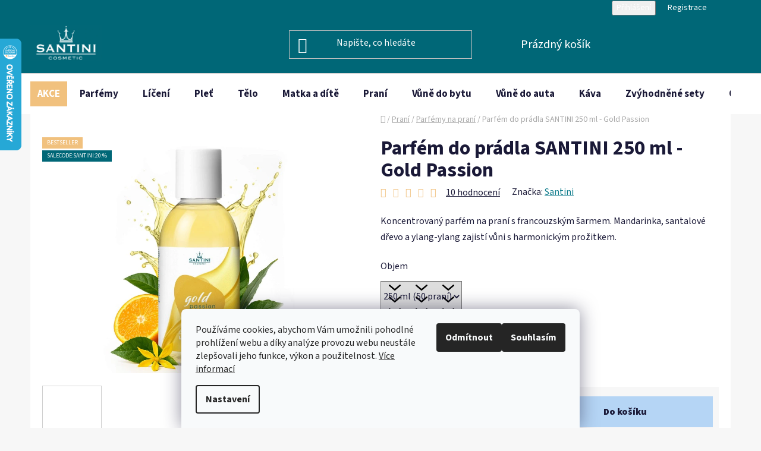

--- FILE ---
content_type: text/html; charset=utf-8
request_url: https://www.e-santini.cz/parfem-do-pradla-santini-gold-passion/
body_size: 41874
content:
<!doctype html><html lang="cs" dir="ltr" class="header-background-dark external-fonts-loaded"><head><meta charset="utf-8" /><meta name="viewport" content="width=device-width,initial-scale=1" /><title>Parfém do prádla SANTINI 250 ml - Gold Passion - e-santini.cz</title><link rel="preconnect" href="https://cdn.myshoptet.com" /><link rel="dns-prefetch" href="https://cdn.myshoptet.com" /><link rel="preload" href="https://cdn.myshoptet.com/prj/dist/master/cms/libs/jquery/jquery-1.11.3.min.js" as="script" /><link href="https://cdn.myshoptet.com/prj/dist/master/cms/templates/frontend_templates/shared/css/font-face/source-sans-3.css" rel="stylesheet"><link href="https://cdn.myshoptet.com/prj/dist/master/shop/dist/font-shoptet-13.css.3c47e30adfa2e9e2683b.css" rel="stylesheet"><script>
dataLayer = [];
dataLayer.push({'shoptet' : {
    "pageId": 1994,
    "pageType": "productDetail",
    "currency": "CZK",
    "currencyInfo": {
        "decimalSeparator": ",",
        "exchangeRate": 1,
        "priceDecimalPlaces": 2,
        "symbol": "K\u010d",
        "symbolLeft": 0,
        "thousandSeparator": " "
    },
    "language": "cs",
    "projectId": 513488,
    "product": {
        "id": 4038,
        "guid": "cb1aae58-4cb3-11ee-aeb4-52184aa0ea29",
        "hasVariants": true,
        "codes": [
            {
                "code": "3831-250",
                "quantity": "0",
                "stocks": [
                    {
                        "id": 7,
                        "quantity": "0"
                    }
                ]
            },
            {
                "code": "3831-250S",
                "quantity": "> 5",
                "stocks": [
                    {
                        "id": 7,
                        "quantity": "> 5"
                    }
                ]
            }
        ],
        "name": "Parf\u00e9m do pr\u00e1dla SANTINI 250 ml - Gold Passion",
        "appendix": "",
        "weight": 0,
        "manufacturer": "Santini",
        "manufacturerGuid": "1EF53348A0C26A4497E0DA0BA3DED3EE",
        "currentCategory": "Parf\u00e9my do pr\u00e1dla a osv\u011b\u017eova\u010de textili\u00ed | Parf\u00e9my na pran\u00ed",
        "currentCategoryGuid": "39069ae9-259c-11f0-a27f-5a26d30c706c",
        "defaultCategory": "Parf\u00e9my do pr\u00e1dla a osv\u011b\u017eova\u010de textili\u00ed | Parf\u00e9my na pran\u00ed",
        "defaultCategoryGuid": "39069ae9-259c-11f0-a27f-5a26d30c706c",
        "currency": "CZK",
        "priceWithVat": 449
    },
    "stocks": [
        {
            "id": 7,
            "title": "Prodejna BeSecond - Dobr\u00e1",
            "isDeliveryPoint": 1,
            "visibleOnEshop": 1
        },
        {
            "id": "ext",
            "title": "Sklad",
            "isDeliveryPoint": 0,
            "visibleOnEshop": 1
        }
    ],
    "cartInfo": {
        "id": null,
        "freeShipping": false,
        "freeShippingFrom": 1500,
        "leftToFreeGift": {
            "formattedPrice": "1 000 K\u010d",
            "priceLeft": 1000
        },
        "freeGift": false,
        "leftToFreeShipping": {
            "priceLeft": 1500,
            "dependOnRegion": 0,
            "formattedPrice": "1 500 K\u010d"
        },
        "discountCoupon": [],
        "getNoBillingShippingPrice": {
            "withoutVat": 0,
            "vat": 0,
            "withVat": 0
        },
        "cartItems": [],
        "taxMode": "ORDINARY"
    },
    "cart": [],
    "customer": {
        "priceRatio": 1,
        "priceListId": 1,
        "groupId": null,
        "registered": false,
        "mainAccount": false
    }
}});
dataLayer.push({'cookie_consent' : {
    "marketing": "denied",
    "analytics": "denied"
}});
document.addEventListener('DOMContentLoaded', function() {
    shoptet.consent.onAccept(function(agreements) {
        if (agreements.length == 0) {
            return;
        }
        dataLayer.push({
            'cookie_consent' : {
                'marketing' : (agreements.includes(shoptet.config.cookiesConsentOptPersonalisation)
                    ? 'granted' : 'denied'),
                'analytics': (agreements.includes(shoptet.config.cookiesConsentOptAnalytics)
                    ? 'granted' : 'denied')
            },
            'event': 'cookie_consent'
        });
    });
});
</script>

<!-- Google Tag Manager -->
<script>(function(w,d,s,l,i){w[l]=w[l]||[];w[l].push({'gtm.start':
new Date().getTime(),event:'gtm.js'});var f=d.getElementsByTagName(s)[0],
j=d.createElement(s),dl=l!='dataLayer'?'&l='+l:'';j.async=true;j.src=
'https://www.googletagmanager.com/gtm.js?id='+i+dl;f.parentNode.insertBefore(j,f);
})(window,document,'script','dataLayer','GTM-566VXN9C');</script>
<!-- End Google Tag Manager -->

<meta property="og:type" content="website"><meta property="og:site_name" content="e-santini.cz"><meta property="og:url" content="https://www.e-santini.cz/parfem-do-pradla-santini-gold-passion/"><meta property="og:title" content="Parfém do prádla SANTINI 250 ml - Gold Passion - e-santini.cz"><meta name="author" content="e-santini.cz"><meta name="web_author" content="Shoptet.cz"><meta name="dcterms.rightsHolder" content="www.e-santini.cz"><meta name="robots" content="index,follow"><meta property="og:image" content="https://cdn.myshoptet.com/usr/www.e-santini.cz/user/shop/big/4038-1_4038-1-gold-passion-250ml-copy.jpg?68f88cdb"><meta property="og:description" content="Parfém do prádla SANTINI 250 ml - Gold Passion. Koncentrovaný parfém na praní s francouzským šarmem. Mandarinka, santalové dřevo a ylang-ylang zajistí vůni s harmonickým prožitkem. "><meta name="description" content="Parfém do prádla SANTINI 250 ml - Gold Passion. Koncentrovaný parfém na praní s francouzským šarmem. Mandarinka, santalové dřevo a ylang-ylang zajistí vůni s harmonickým prožitkem. "><meta property="product:price:amount" content="449"><meta property="product:price:currency" content="CZK"><style>:root {--color-primary: #0e7b8b;--color-primary-h: 188;--color-primary-s: 82%;--color-primary-l: 30%;--color-primary-hover: #006777;--color-primary-hover-h: 188;--color-primary-hover-s: 100%;--color-primary-hover-l: 23%;--color-secondary: #B5D5F5;--color-secondary-h: 210;--color-secondary-s: 76%;--color-secondary-l: 84%;--color-secondary-hover: #f1c17e;--color-secondary-hover-h: 35;--color-secondary-hover-s: 80%;--color-secondary-hover-l: 72%;--color-tertiary: #007E91;--color-tertiary-h: 188;--color-tertiary-s: 100%;--color-tertiary-l: 28%;--color-tertiary-hover: #006777;--color-tertiary-hover-h: 188;--color-tertiary-hover-s: 100%;--color-tertiary-hover-l: 23%;--color-header-background: #006777;--template-font: "Source Sans 3";--template-headings-font: "Source Sans 3";--header-background-url: url("[data-uri]");--cookies-notice-background: #F8FAFB;--cookies-notice-color: #252525;--cookies-notice-button-hover: #27263f;--cookies-notice-link-hover: #3b3a5f;--templates-update-management-preview-mode-content: "Náhled aktualizací šablony je aktivní pro váš prohlížeč."}</style>
    
    <link href="https://cdn.myshoptet.com/prj/dist/master/shop/dist/main-13.less.96035efb4db1532b3cd7.css" rel="stylesheet" />
            <link href="https://cdn.myshoptet.com/prj/dist/master/shop/dist/mobile-header-v1-13.less.629f2f48911e67d0188c.css" rel="stylesheet" />
    
    <script>var shoptet = shoptet || {};</script>
    <script src="https://cdn.myshoptet.com/prj/dist/master/shop/dist/main-3g-header.js.05f199e7fd2450312de2.js"></script>
<!-- User include --><!-- api 1012(643) html code header -->
<style data-purpose="gopay-hiding-apple-pay">
	[data-guid="bfaf254d-21a0-11f0-a27f-5a26d30c706c"] {
		display: none
	}
</style><style data-purpose="gopay-hiding-apple-pay">
	[data-guid="2f6570e3-21a1-11f0-a27f-5a26d30c706c"] {
		display: none
	}
</style>
<!-- api 1501(1113) html code header -->
<link rel="stylesheet" href="https://cdn.myshoptet.com/usr/api2.dklab.cz/user/documents/_doplnky/filtry/513488/44/513488_44.css" type="text/css" /><style>:root { 
            --dklab-filters-active-color: #B5D5F5; 
            --dklab-filters-active-foreground-color: #1A1937; 
            --dklab-filters-slider-color: #B5D5F5; 
            --dklab-filters-show-filter-foreground-color: #1A1937; 
            --dklab-filters-show-filter-background-color: #F1C17E; 
            --dklab-filters-show-filter-edges-size: 10px 25px;
            --dklab-filters-show-filter-align: center;
            --dklab-filters-show-filter-align-desktop: center;
        } 
                .filter-section form.dkLab-parameter fieldset div.div--collapsable:nth-child(+n+6),
                .filter-section form.dkLab-parameter-special fieldset div.div--collapsable:nth-child(+n+9) {
                    display: none;
                } 
                .filter-section form.dkLab-parameter.dkLab-parameter--show fieldset div.div--collapsable:nth-child(+n+6),
                .filter-section form.dkLab-parameter-special.dkLab-parameter-special--show fieldset div.div--collapsable:nth-child(+n+9) {
                    display: block;
                }</style>
<!-- service 619(267) html code header -->
<link href="https://cdn.myshoptet.com/usr/fvstudio.myshoptet.com/user/documents/addons/cartupsell.min.css?24.11.1" rel="stylesheet">
<!-- service 1228(847) html code header -->
<link 
rel="stylesheet" 
href="https://cdn.myshoptet.com/usr/dmartini.myshoptet.com/user/documents/upload/dmartini/shop_rating/shop_rating.min.css?140"
data-author="Dominik Martini" 
data-author-web="dmartini.cz">
<!-- service 2322(1835) html code header -->
<link rel="stylesheet" href="https://cdn.myshoptet.com/addons/dominikmartini/product_salecode/styles.header.min.css?1f0482a01621d4a6d7beb5cd811f2e28c64f26c2">
<!-- project html code header -->
<!-- Google tag (gtag.js) --> <script async src="https://www.googletagmanager.com/gtag/js?id=AW-11017969546"></script> 
<script> window.dataLayer = window.dataLayer || []; function gtag(){dataLayer.push(arguments);} gtag('js', new Date()); gtag('config', 'AW-11017969546'); </script>
<style>
.category-perex.empty-content-category {
      display: none !important;

    }
    .product-parameters .row-header-label {
    color: red;
     }
     a.link-icon.print {
    display: none !important;
}
.toggle-coupon-input-button {
  background-color: #fde7c7; /* normální stav */
  border: none;
  border-radius: 10px;
  padding: 20px 25px;
  margin: 20px;
  font-weight: bold;
  font-size: 20px;
  display: inline-block;
  cursor: pointer;
  box-shadow: 0 2px 5px rgba(0,0,0,0.05);
  transition: all 0.3s ease;
  min-width: 280px;
  max-width: 320px;
  text-align: center;
}

/* Hover efekt - modrá */
.toggle-coupon-input-button:hover {
  background-color: #B5D5F5;
  transform: translateY(-1px);
  box-shadow: 0 4px 8px rgba(0,0,0,0.08);
}

/* Aktivní / klik - primární */
.toggle-coupon-input-button:active {
  background-color: #FF8C42;
   }
.top-navigation-bar {
    background-color: #006777; color: #FFFFFF; border: none; box-shadow: none;
}
.top-navigation-bar a {
    background-color: #006777; color: #FFFFFF !important; 
}
.navigation-in.menu {
    font-size: 17px !important;
}
.navigation-in.menu a {
    font-size: 17px !important; 
}
.btn.btn-cart, .btn.btn-conversion, a.btn.btn-cart, a.btn.btn-conversion {
color: #1a1937 !important;
 }
.flag.flag-discount {
   background-color: #f1c17e;
}
.flags-extra .price-standard, .flags-extra .price-save {
   color: white;
  }
.benefitBanner__picture {
    align-items: center;
    display: flex;
    flex: 0 0 75px;
    margin-right: 20px;
    margin-left: 20px;
    max-width: 75px;
}   
    #navigation a[href="/slevy/"] {
     background: #f1c17e; color: #FFFFFF !important; padding: 12px;
      }
        #navigation a[href="/vase-privatni-znacka/"] {
        }background: #006777 !important;  
}
.top-navigation-menu {
    display: none !important;
    }
.top-navigation-bar-menu {
    display: none !important; 
}
.top-navigation-menu-trigger {
    display: none !important;
}
.homepage-group-title {
    font-size: 30px;
    margin-bottom: 0px;
    margin-top: 30px;
    text-align: center;
}
.product-slider-holder .product-slider-pagination {
    margin-top: 8px;
    }
    .product-slider-holder {
    padding: 24px 0;
    } .benefitBanner {
    margin: 40px auto;
    </style>
    
<style>
.homepage-group-title.h4 {
    text-align: center;
    margin-top: 20px;
    margin-bottom: 40px;
}

.homepage-group-title.h4 a {
    font-size: 34px;
    font-weight: bold;
    color: inherit;
    text-decoration: none; /* Odstraní podtržení */
}
h1[itemprop="headline"][data-testid="textArticleTitle"] {
  text-align: center !important;
  font-size: 40px !important;
  }
  header[itemprop="headline"] h1 {
  text-align: center !important;
  font-size: 40px !important;
  margin-bottom: 30px !important; /* mezera pod nadpisem */
}
 
}
/* CELÝ BLOK */
.p-gifts-wrapper {
    background-color: rgba(241, 193, 126, 0.3);
    padding: 10px 20px; /* svisle a vodorovně */
    border-radius: 5px;
    margin: 10px auto;  /* vystředí celý blok horizontálně */
    max-width: 800px;   /* aby blok nebyl příliš široký */
    display: flex;
    flex-direction: column;
    align-items: center;
    text-align: center;
}

/* Nadpis */
.p-gifts-wrapper .p-gifts-heading {
    font-size: 0;           
    margin-bottom: 10px;
    position: relative;
    display: inline-block;
}

.p-gifts-wrapper .p-gifts-heading::after {
    content: "🎁 Dárek pro vás";
    font-size: 18px;
    color: #1a1937;
    display: inline-block;
}

/* BLOK DÁRKU - obrázek vlevo, text vpravo */
.p-gifts-wrapper .p-gift {
    display: flex;
    align-items: center;   /* vertikálně vystředí obrázek a text */
    gap: 20px;             /* mezera mezi obrázkem a textem */
    width: 100%;
    max-width: 600px;      /* blok nebude širší než max */
    margin: 10px 0;        /* vertikální mezera mezi dárky */
}

/* OBRÁZEK DÁRKU */
.p-gifts-wrapper .p-gift-image img {
    width: 150px;          /* pevná šířka obrázku */
    height: auto;
    border-radius: 8px;
    box-shadow: 0 2px 8px rgba(0, 0, 0, 0.15);
    flex-shrink: 0;        /* zabrání zmenšení obrázku */
}

/* POPIS DÁRKU */
.p-gifts-wrapper .p-gift-name {
    font-size: 18px;
    color: #1a1937;
    text-align: left;      /* text vlevo od obrázku */
}

.p-gifts-wrapper .p-gift-name a {
    color: #1a1937;
    text-decoration: none;
}

.p-gifts-wrapper .p-gift-name .nowrap {
    font-weight: bold;
}

</style>

<style data-change="Úprava barvy hvězdiček">
.stars .star.is-active:hover, .stars .star.star-half:before, .stars .star.star-on:before, .icon-starHalf-before, .icon-starOn-before, .product-ratings .icon-starOff-before:hover, .product-ratings .star-off:hover, .star.star-half, .star.star-on, .rate-average,
.tursky-apollo .rate-wrapper.unveil-wrapper .rate-list .stars span.star-off::before {
color: #f1c17e !important;
}
</style>

<style data-addon="Cena po zadání slevového kódu" data-author="Dominik Martini">
.dm-coupon-div {
  border: dashed 1px #006777 !important;
  border-radius: 8px !important;
  background-color: #fcf3e5 !important;
  color: #1a1937 !important;
  padding: 8px !important;
  font-size: 16px !important;
} 
.dm-coupon-div span {
  color: #006777 !important;
} 
.dm-coupon-div:before {
  background-color: #b5d5f5 !important;
  color: #1a1937 !important;
  font-size: 16px !important;
} 
</style>
<!-- /User include --><link rel="shortcut icon" href="/favicon.ico" type="image/x-icon" /><link rel="canonical" href="https://www.e-santini.cz/parfem-do-pradla-santini-gold-passion/" />    <script>
        var _hwq = _hwq || [];
        _hwq.push(['setKey', 'A296184F2BC384B94CB1B85809446F1D']);
        _hwq.push(['setTopPos', '0']);
        _hwq.push(['showWidget', '21']);
        (function() {
            var ho = document.createElement('script');
            ho.src = 'https://cz.im9.cz/direct/i/gjs.php?n=wdgt&sak=A296184F2BC384B94CB1B85809446F1D';
            var s = document.getElementsByTagName('script')[0]; s.parentNode.insertBefore(ho, s);
        })();
    </script>
<style>/* custom background */@media (min-width: 992px) {body {background-color: #F7F7F7 ;background-position: left top;background-repeat: repeat !important;background-attachment: scroll;}}</style>    <!-- Global site tag (gtag.js) - Google Analytics -->
    <script async src="https://www.googletagmanager.com/gtag/js?id=G-QTFZ84EEDW"></script>
    <script>
        
        window.dataLayer = window.dataLayer || [];
        function gtag(){dataLayer.push(arguments);}
        

                    console.debug('default consent data');

            gtag('consent', 'default', {"ad_storage":"denied","analytics_storage":"denied","ad_user_data":"denied","ad_personalization":"denied","wait_for_update":500});
            dataLayer.push({
                'event': 'default_consent'
            });
        
        gtag('js', new Date());

        
                gtag('config', 'G-QTFZ84EEDW', {"groups":"GA4","send_page_view":false,"content_group":"productDetail","currency":"CZK","page_language":"cs"});
        
                gtag('config', 'AW-11017969546', {"allow_enhanced_conversions":true});
        
        
        
        
        
                    gtag('event', 'page_view', {"send_to":"GA4","page_language":"cs","content_group":"productDetail","currency":"CZK"});
        
                gtag('set', 'currency', 'CZK');

        gtag('event', 'view_item', {
            "send_to": "UA",
            "items": [
                {
                    "id": "3831-250",
                    "name": "Parf\u00e9m do pr\u00e1dla SANTINI 250 ml - Gold Passion",
                    "category": "Parf\u00e9my do pr\u00e1dla a osv\u011b\u017eova\u010de textili\u00ed \/ Parf\u00e9my na pran\u00ed",
                                        "brand": "Santini",
                                                            "variant": "Objem: 250 ml (50 pran\u00ed)",
                                        "price": 371.07
                }
            ]
        });
        
        
        
        
        
                    gtag('event', 'view_item', {"send_to":"GA4","page_language":"cs","content_group":"productDetail","value":371.06999999999999,"currency":"CZK","items":[{"item_id":"3831-250","item_name":"Parf\u00e9m do pr\u00e1dla SANTINI 250 ml - Gold Passion","item_brand":"Santini","item_category":"Parf\u00e9my do pr\u00e1dla a osv\u011b\u017eova\u010de textili\u00ed","item_category2":"Parf\u00e9my na pran\u00ed","item_variant":"3831-250~Objem: 250 ml (50 pran\u00ed)","price":371.06999999999999,"quantity":1,"index":0}]});
        
        
        
        
        
        
        
        document.addEventListener('DOMContentLoaded', function() {
            if (typeof shoptet.tracking !== 'undefined') {
                for (var id in shoptet.tracking.bannersList) {
                    gtag('event', 'view_promotion', {
                        "send_to": "UA",
                        "promotions": [
                            {
                                "id": shoptet.tracking.bannersList[id].id,
                                "name": shoptet.tracking.bannersList[id].name,
                                "position": shoptet.tracking.bannersList[id].position
                            }
                        ]
                    });
                }
            }

            shoptet.consent.onAccept(function(agreements) {
                if (agreements.length !== 0) {
                    console.debug('gtag consent accept');
                    var gtagConsentPayload =  {
                        'ad_storage': agreements.includes(shoptet.config.cookiesConsentOptPersonalisation)
                            ? 'granted' : 'denied',
                        'analytics_storage': agreements.includes(shoptet.config.cookiesConsentOptAnalytics)
                            ? 'granted' : 'denied',
                                                                                                'ad_user_data': agreements.includes(shoptet.config.cookiesConsentOptPersonalisation)
                            ? 'granted' : 'denied',
                        'ad_personalization': agreements.includes(shoptet.config.cookiesConsentOptPersonalisation)
                            ? 'granted' : 'denied',
                        };
                    console.debug('update consent data', gtagConsentPayload);
                    gtag('consent', 'update', gtagConsentPayload);
                    dataLayer.push(
                        { 'event': 'update_consent' }
                    );
                }
            });
        });
    </script>
<script>
    (function(t, r, a, c, k, i, n, g) { t['ROIDataObject'] = k;
    t[k]=t[k]||function(){ (t[k].q=t[k].q||[]).push(arguments) },t[k].c=i;n=r.createElement(a),
    g=r.getElementsByTagName(a)[0];n.async=1;n.src=c;g.parentNode.insertBefore(n,g)
    })(window, document, 'script', '//www.heureka.cz/ocm/sdk.js?source=shoptet&version=2&page=product_detail', 'heureka', 'cz');

    heureka('set_user_consent', 0);
</script>
</head><body class="desktop id-1994 in-parfemy-na-prani template-13 type-product type-detail one-column-body columns-mobile-2 columns-4 smart-labels-active ums_forms_redesign--off ums_a11y_category_page--on ums_discussion_rating_forms--off ums_flags_display_unification--on ums_a11y_login--on mobile-header-version-1"><noscript>
    <style>
        #header {
            padding-top: 0;
            position: relative !important;
            top: 0;
        }
        .header-navigation {
            position: relative !important;
        }
        .overall-wrapper {
            margin: 0 !important;
        }
        body:not(.ready) {
            visibility: visible !important;
        }
    </style>
    <div class="no-javascript">
        <div class="no-javascript__title">Musíte změnit nastavení vašeho prohlížeče</div>
        <div class="no-javascript__text">Podívejte se na: <a href="https://www.google.com/support/bin/answer.py?answer=23852">Jak povolit JavaScript ve vašem prohlížeči</a>.</div>
        <div class="no-javascript__text">Pokud používáte software na blokování reklam, může být nutné povolit JavaScript z této stránky.</div>
        <div class="no-javascript__text">Děkujeme.</div>
    </div>
</noscript>

        <div id="fb-root"></div>
        <script>
            window.fbAsyncInit = function() {
                FB.init({
//                    appId            : 'your-app-id',
                    autoLogAppEvents : true,
                    xfbml            : true,
                    version          : 'v19.0'
                });
            };
        </script>
        <script async defer crossorigin="anonymous" src="https://connect.facebook.net/cs_CZ/sdk.js"></script>
<!-- Google Tag Manager (noscript) -->
<noscript><iframe src="https://www.googletagmanager.com/ns.html?id=GTM-566VXN9C"
height="0" width="0" style="display:none;visibility:hidden"></iframe></noscript>
<!-- End Google Tag Manager (noscript) -->

    <div class="siteCookies siteCookies--bottom siteCookies--light js-siteCookies" role="dialog" data-testid="cookiesPopup" data-nosnippet>
        <div class="siteCookies__form">
            <div class="siteCookies__content">
                <div class="siteCookies__text">
                    Používáme cookies, abychom Vám umožnili pohodlné prohlížení webu a díky analýze provozu webu neustále zlepšovali jeho funkce, výkon a použitelnost. <a href="/ochrana-osobnich-udaju/" target="_blank" rel="noopener noreferrer">Více informací</a>
                </div>
                <p class="siteCookies__links">
                    <button class="siteCookies__link js-cookies-settings" aria-label="Nastavení cookies" data-testid="cookiesSettings">Nastavení</button>
                </p>
            </div>
            <div class="siteCookies__buttonWrap">
                                    <button class="siteCookies__button js-cookiesConsentSubmit" value="reject" aria-label="Odmítnout cookies" data-testid="buttonCookiesReject">Odmítnout</button>
                                <button class="siteCookies__button js-cookiesConsentSubmit" value="all" aria-label="Přijmout cookies" data-testid="buttonCookiesAccept">Souhlasím</button>
            </div>
        </div>
        <script>
            document.addEventListener("DOMContentLoaded", () => {
                const siteCookies = document.querySelector('.js-siteCookies');
                document.addEventListener("scroll", shoptet.common.throttle(() => {
                    const st = document.documentElement.scrollTop;
                    if (st > 1) {
                        siteCookies.classList.add('siteCookies--scrolled');
                    } else {
                        siteCookies.classList.remove('siteCookies--scrolled');
                    }
                }, 100));
            });
        </script>
    </div>
<a href="#content" class="skip-link sr-only">Přejít na obsah</a><div class="overall-wrapper"><div class="user-action"><div class="container">
    <div class="user-action-in">
                    <div id="login" class="user-action-login popup-widget login-widget" role="dialog" aria-labelledby="loginHeading">
        <div class="popup-widget-inner">
                            <h2 id="loginHeading">Přihlášení k vašemu účtu</h2><div id="customerLogin"><form action="/action/Customer/Login/" method="post" id="formLoginIncluded" class="csrf-enabled formLogin" data-testid="formLogin"><input type="hidden" name="referer" value="" /><div class="form-group"><div class="input-wrapper email js-validated-element-wrapper no-label"><input type="email" name="email" class="form-control" autofocus placeholder="E-mailová adresa (např. jan@novak.cz)" data-testid="inputEmail" autocomplete="email" required /></div></div><div class="form-group"><div class="input-wrapper password js-validated-element-wrapper no-label"><input type="password" name="password" class="form-control" placeholder="Heslo" data-testid="inputPassword" autocomplete="current-password" required /><span class="no-display">Nemůžete vyplnit toto pole</span><input type="text" name="surname" value="" class="no-display" /></div></div><div class="form-group"><div class="login-wrapper"><button type="submit" class="btn btn-secondary btn-text btn-login" data-testid="buttonSubmit">Přihlásit se</button><div class="password-helper"><a href="/registrace/" data-testid="signup" rel="nofollow">Nová registrace</a><a href="/klient/zapomenute-heslo/" rel="nofollow">Zapomenuté heslo</a></div></div></div><div class="social-login-buttons"><div class="social-login-buttons-divider"><span>nebo</span></div><div class="form-group"><a href="/action/Social/login/?provider=Facebook" class="login-btn facebook" rel="nofollow"><span class="login-facebook-icon"></span><strong>Přihlásit se přes Facebook</strong></a></div><div class="form-group"><a href="/action/Social/login/?provider=Google" class="login-btn google" rel="nofollow"><span class="login-google-icon"></span><strong>Přihlásit se přes Google</strong></a></div><div class="form-group"><a href="/action/Social/login/?provider=Seznam" class="login-btn seznam" rel="nofollow"><span class="login-seznam-icon"></span><strong>Přihlásit se přes Seznam</strong></a></div></div></form>
</div>                    </div>
    </div>

                <div id="cart-widget" class="user-action-cart popup-widget cart-widget loader-wrapper" data-testid="popupCartWidget" role="dialog" aria-hidden="true">
            <div class="popup-widget-inner cart-widget-inner place-cart-here">
                <div class="loader-overlay">
                    <div class="loader"></div>
                </div>
            </div>
        </div>
    </div>
</div>
</div><div class="top-navigation-bar" data-testid="topNavigationBar">

    <div class="container">

                            <div class="top-navigation-menu">
                <ul class="top-navigation-bar-menu">
                                            <li class="top-navigation-menu-item-850">
                            <a href="/o-nas/" title="O nás">O nás</a>
                        </li>
                                            <li class="top-navigation-menu-item-847">
                            <a href="/kontakt/" title="Kontakt">Kontakt</a>
                        </li>
                                            <li class="top-navigation-menu-item-1491">
                            <a href="/kde-voni-santini/" title="Kde voní Santini?">Kde nás najdete</a>
                        </li>
                                            <li class="top-navigation-menu-item-844">
                            <a href="/doprava-a-platba/" title="Doprava a platba">Doprava a platba</a>
                        </li>
                                            <li class="top-navigation-menu-item-1411">
                            <a href="/reklamni-predmety-pod-vasi-znackou/" title="Pro firmy - Vaše privátní značka">Pro firmy - Vaše privátní značka</a>
                        </li>
                                            <li class="top-navigation-menu-item-1320">
                            <a href="/vernostni-program-santini/" title="Věrnostní program SANTINI+">Věrnostní program SANTINI+</a>
                        </li>
                                            <li class="top-navigation-menu-item-853">
                            <a href="/obchodni-podminky/" title="Obchodní podmínky">Obchodní podmínky</a>
                        </li>
                                            <li class="top-navigation-menu-item-856">
                            <a href="/ochrana-osobnich-udaju/" title="Ochrana osobních údajů">Ochrana osobních údajů</a>
                        </li>
                                    </ul>
                <div class="top-navigation-menu-trigger">Více</div>
                <ul class="top-navigation-bar-menu-helper"></ul>
            </div>
        
        <div class="top-navigation-tools">
                        <button class="top-nav-button top-nav-button-login toggle-window" type="button" data-target="login" aria-haspopup="dialog" aria-controls="login" aria-expanded="false" data-testid="signin"><span>Přihlášení</span></button>
    <a href="/registrace/" class="top-nav-button top-nav-button-register" data-testid="headerSignup">Registrace</a>
        </div>

    </div>

</div>
<header id="header">
        <div class="header-top">
            <div class="container navigation-wrapper header-top-wrapper">
                <div class="site-name"><a href="/" data-testid="linkWebsiteLogo"><img src="https://cdn.myshoptet.com/usr/www.e-santini.cz/user/logos/logo_san_(5).png" alt="e-santini.cz" fetchpriority="low" /></a></div>                <div class="search" itemscope itemtype="https://schema.org/WebSite">
                    <meta itemprop="headline" content="Parfémy na praní"/><meta itemprop="url" content="https://www.e-santini.cz"/><meta itemprop="text" content="Parfém do prádla SANTINI 250 ml - Gold Passion. Koncentrovaný parfém na praní s francouzským šarmem. Mandarinka, santalové dřevo a ylang-ylang zajistí vůni s harmonickým prožitkem.&amp;amp;nbsp;"/>                    <form action="/action/ProductSearch/prepareString/" method="post"
    id="formSearchForm" class="search-form compact-form js-search-main"
    itemprop="potentialAction" itemscope itemtype="https://schema.org/SearchAction" data-testid="searchForm">
    <fieldset>
        <meta itemprop="target"
            content="https://www.e-santini.cz/vyhledavani/?string={string}"/>
        <input type="hidden" name="language" value="cs"/>
        
            
    <span class="search-input-icon" aria-hidden="true"></span>

<input
    type="search"
    name="string"
        class="query-input form-control search-input js-search-input"
    placeholder="Napište, co hledáte"
    autocomplete="off"
    required
    itemprop="query-input"
    aria-label="Vyhledávání"
    data-testid="searchInput"
>
            <button type="submit" class="btn btn-default search-button" data-testid="searchBtn">Hledat</button>
        
    </fieldset>
</form>
                </div>
                <div class="navigation-buttons">
                    <a href="#" class="toggle-window" data-target="search" data-testid="linkSearchIcon"><span class="sr-only">Hledat</span></a>
                        
    <a href="/kosik/" class="btn btn-icon toggle-window cart-count" data-target="cart" data-hover="true" data-redirect="true" data-testid="headerCart" rel="nofollow" aria-haspopup="dialog" aria-expanded="false" aria-controls="cart-widget">
        
                <span class="sr-only">Nákupní košík</span>
        
            <span class="cart-price visible-lg-inline-block" data-testid="headerCartPrice">
                                    Prázdný košík                            </span>
        
    
            </a>
                    <a href="#" class="toggle-window" data-target="navigation" data-testid="hamburgerMenu"></a>
                </div>
            </div>
        </div>
        <div class="header-bottom">
            <div class="container navigation-wrapper header-bottom-wrapper js-navigation-container">
                <nav id="navigation" aria-label="Hlavní menu" data-collapsible="true"><div class="navigation-in menu"><ul class="menu-level-1" role="menubar" data-testid="headerMenuItems"><li class="menu-item-1063 ext" role="none"><a href="/slevy/" data-testid="headerMenuItem" role="menuitem" aria-haspopup="true" aria-expanded="false"><b>AKCE</b><span class="submenu-arrow"></span></a><ul class="menu-level-2" aria-label="AKCE" tabindex="-1" role="menu"><li class="menu-item-1435" role="none"><a href="/kosmetika-v-akci/" class="menu-image" data-testid="headerMenuItem" tabindex="-1" aria-hidden="true"><img src="data:image/svg+xml,%3Csvg%20width%3D%22140%22%20height%3D%22100%22%20xmlns%3D%22http%3A%2F%2Fwww.w3.org%2F2000%2Fsvg%22%3E%3C%2Fsvg%3E" alt="" aria-hidden="true" width="140" height="100"  data-src="https://cdn.myshoptet.com/usr/www.e-santini.cz/user/categories/thumb/kosmetika_akce.png" fetchpriority="low" /></a><div><a href="/kosmetika-v-akci/" data-testid="headerMenuItem" role="menuitem"><span>Akce na kosmetiku</span></a>
                        </div></li><li class="menu-item-1444" role="none"><a href="/darky-a-akce/" class="menu-image" data-testid="headerMenuItem" tabindex="-1" aria-hidden="true"><img src="data:image/svg+xml,%3Csvg%20width%3D%22140%22%20height%3D%22100%22%20xmlns%3D%22http%3A%2F%2Fwww.w3.org%2F2000%2Fsvg%22%3E%3C%2Fsvg%3E" alt="" aria-hidden="true" width="140" height="100"  data-src="https://cdn.myshoptet.com/usr/www.e-santini.cz/user/categories/thumb/d__rek.png" fetchpriority="low" /></a><div><a href="/darky-a-akce/" data-testid="headerMenuItem" role="menuitem"><span>Dárky a akce</span></a>
                        </div></li><li class="menu-item-1441" role="none"><a href="/doprava-zdarma/" class="menu-image" data-testid="headerMenuItem" tabindex="-1" aria-hidden="true"><img src="data:image/svg+xml,%3Csvg%20width%3D%22140%22%20height%3D%22100%22%20xmlns%3D%22http%3A%2F%2Fwww.w3.org%2F2000%2Fsvg%22%3E%3C%2Fsvg%3E" alt="" aria-hidden="true" width="140" height="100"  data-src="https://cdn.myshoptet.com/usr/www.e-santini.cz/user/categories/thumb/doprava_zdarmaakce.png" fetchpriority="low" /></a><div><a href="/doprava-zdarma/" data-testid="headerMenuItem" role="menuitem"><span>Doprava zdarma</span></a>
                        </div></li><li class="menu-item-1447" role="none"><a href="/vyprodej/" class="menu-image" data-testid="headerMenuItem" tabindex="-1" aria-hidden="true"><img src="data:image/svg+xml,%3Csvg%20width%3D%22140%22%20height%3D%22100%22%20xmlns%3D%22http%3A%2F%2Fwww.w3.org%2F2000%2Fsvg%22%3E%3C%2Fsvg%3E" alt="" aria-hidden="true" width="140" height="100"  data-src="https://cdn.myshoptet.com/usr/www.e-santini.cz/user/categories/thumb/v__prodej.png" fetchpriority="low" /></a><div><a href="/vyprodej/" data-testid="headerMenuItem" role="menuitem"><span>Výprodej</span></a>
                        </div></li></ul></li>
<li class="menu-item-781 ext" role="none"><a href="/parfemy/" data-testid="headerMenuItem" role="menuitem" aria-haspopup="true" aria-expanded="false"><b>Parfémy</b><span class="submenu-arrow"></span></a><ul class="menu-level-2" aria-label="Parfémy" tabindex="-1" role="menu"><li class="menu-item-784 has-third-level" role="none"><a href="/damske-parfemy/" class="menu-image" data-testid="headerMenuItem" tabindex="-1" aria-hidden="true"><img src="data:image/svg+xml,%3Csvg%20width%3D%22140%22%20height%3D%22100%22%20xmlns%3D%22http%3A%2F%2Fwww.w3.org%2F2000%2Fsvg%22%3E%3C%2Fsvg%3E" alt="" aria-hidden="true" width="140" height="100"  data-src="https://cdn.myshoptet.com/usr/www.e-santini.cz/user/categories/thumb/d__msk___parf__my.png" fetchpriority="low" /></a><div><a href="/damske-parfemy/" data-testid="headerMenuItem" role="menuitem"><span>Dámské parfémy</span></a>
                                                    <ul class="menu-level-3" role="menu">
                                                                    <li class="menu-item-2006" role="none">
                                        <a href="/damske-parfemovane-vody/" data-testid="headerMenuItem" role="menuitem">
                                            Parfémované vody</a>,                                    </li>
                                                                    <li class="menu-item-802" role="none">
                                        <a href="/damske-mini-parfemy/" data-testid="headerMenuItem" role="menuitem">
                                            Mini parfémy</a>,                                    </li>
                                                                    <li class="menu-item-904" role="none">
                                        <a href="/damske-toaletni-vody/" data-testid="headerMenuItem" role="menuitem">
                                            Toaletní vody</a>                                    </li>
                                                            </ul>
                        </div></li><li class="menu-item-787 has-third-level" role="none"><a href="/panske-parfemy/" class="menu-image" data-testid="headerMenuItem" tabindex="-1" aria-hidden="true"><img src="data:image/svg+xml,%3Csvg%20width%3D%22140%22%20height%3D%22100%22%20xmlns%3D%22http%3A%2F%2Fwww.w3.org%2F2000%2Fsvg%22%3E%3C%2Fsvg%3E" alt="" aria-hidden="true" width="140" height="100"  data-src="https://cdn.myshoptet.com/usr/www.e-santini.cz/user/categories/thumb/p__nsk___parf__my.png" fetchpriority="low" /></a><div><a href="/panske-parfemy/" data-testid="headerMenuItem" role="menuitem"><span>Pánské parfémy</span></a>
                                                    <ul class="menu-level-3" role="menu">
                                                                    <li class="menu-item-2009" role="none">
                                        <a href="/panske-parfemovane-vody/" data-testid="headerMenuItem" role="menuitem">
                                            Parfémované vody</a>,                                    </li>
                                                                    <li class="menu-item-805" role="none">
                                        <a href="/panske-mini-parfemy/" data-testid="headerMenuItem" role="menuitem">
                                            Mini parfémy</a>,                                    </li>
                                                                    <li class="menu-item-907" role="none">
                                        <a href="/panske-toaletni-vody/" data-testid="headerMenuItem" role="menuitem">
                                            Toaletní vody</a>                                    </li>
                                                            </ul>
                        </div></li><li class="menu-item-2012 has-third-level" role="none"><a href="/unisex-parfemy/" class="menu-image" data-testid="headerMenuItem" tabindex="-1" aria-hidden="true"><img src="data:image/svg+xml,%3Csvg%20width%3D%22140%22%20height%3D%22100%22%20xmlns%3D%22http%3A%2F%2Fwww.w3.org%2F2000%2Fsvg%22%3E%3C%2Fsvg%3E" alt="" aria-hidden="true" width="140" height="100"  data-src="https://cdn.myshoptet.com/usr/www.e-santini.cz/user/categories/thumb/unisex_parf__my.png" fetchpriority="low" /></a><div><a href="/unisex-parfemy/" data-testid="headerMenuItem" role="menuitem"><span>Unisex parfémy</span></a>
                                                    <ul class="menu-level-3" role="menu">
                                                                    <li class="menu-item-2015" role="none">
                                        <a href="/unisex-parfemovane-vody/" data-testid="headerMenuItem" role="menuitem">
                                            Parfémované vody</a>,                                    </li>
                                                                    <li class="menu-item-2018" role="none">
                                        <a href="/unisex-mini-parfemy/" data-testid="headerMenuItem" role="menuitem">
                                            Mini parfémy</a>                                    </li>
                                                            </ul>
                        </div></li><li class="menu-item-799" role="none"><a href="/mini-parfemy/" class="menu-image" data-testid="headerMenuItem" tabindex="-1" aria-hidden="true"><img src="data:image/svg+xml,%3Csvg%20width%3D%22140%22%20height%3D%22100%22%20xmlns%3D%22http%3A%2F%2Fwww.w3.org%2F2000%2Fsvg%22%3E%3C%2Fsvg%3E" alt="" aria-hidden="true" width="140" height="100"  data-src="https://cdn.myshoptet.com/usr/www.e-santini.cz/user/categories/thumb/p__nsk___parf__my_(2).png" fetchpriority="low" /></a><div><a href="/mini-parfemy/" data-testid="headerMenuItem" role="menuitem"><span>Mini parfémy</span></a>
                        </div></li><li class="menu-item-1970 has-third-level" role="none"><a href="/parfemovana-kosmetika/" class="menu-image" data-testid="headerMenuItem" tabindex="-1" aria-hidden="true"><img src="data:image/svg+xml,%3Csvg%20width%3D%22140%22%20height%3D%22100%22%20xmlns%3D%22http%3A%2F%2Fwww.w3.org%2F2000%2Fsvg%22%3E%3C%2Fsvg%3E" alt="" aria-hidden="true" width="140" height="100"  data-src="https://cdn.myshoptet.com/usr/www.e-santini.cz/user/categories/thumb/neutral.png" fetchpriority="low" /></a><div><a href="/parfemovana-kosmetika/" data-testid="headerMenuItem" role="menuitem"><span>Parfémovaná kosmetika</span></a>
                                                    <ul class="menu-level-3" role="menu">
                                                                    <li class="menu-item-1976" role="none">
                                        <a href="/parfemovana-kosmetika-telo/" data-testid="headerMenuItem" role="menuitem">
                                            Tělová kosmetika</a>,                                    </li>
                                                                    <li class="menu-item-1973" role="none">
                                        <a href="/parfemovana-kosmetika-vune-do-bytu/" data-testid="headerMenuItem" role="menuitem">
                                            Vůně do bytu</a>                                    </li>
                                                            </ul>
                        </div></li></ul></li>
<li class="menu-item-1417 ext" role="none"><a href="/liceni/" data-testid="headerMenuItem" role="menuitem" aria-haspopup="true" aria-expanded="false"><b>Líčení</b><span class="submenu-arrow"></span></a><ul class="menu-level-2" aria-label="Líčení" tabindex="-1" role="menu"><li class="menu-item-1533 has-third-level" role="none"><a href="/tvar/" class="menu-image" data-testid="headerMenuItem" tabindex="-1" aria-hidden="true"><img src="data:image/svg+xml,%3Csvg%20width%3D%22140%22%20height%3D%22100%22%20xmlns%3D%22http%3A%2F%2Fwww.w3.org%2F2000%2Fsvg%22%3E%3C%2Fsvg%3E" alt="" aria-hidden="true" width="140" height="100"  data-src="https://cdn.myshoptet.com/usr/www.e-santini.cz/user/categories/thumb/tv____a_obo____-2.png" fetchpriority="low" /></a><div><a href="/tvar/" data-testid="headerMenuItem" role="menuitem"><span>Tvář</span></a>
                                                    <ul class="menu-level-3" role="menu">
                                                                    <li class="menu-item-1536" role="none">
                                        <a href="/make-up/" data-testid="headerMenuItem" role="menuitem">
                                            Make-up</a>,                                    </li>
                                                                    <li class="menu-item-1539" role="none">
                                        <a href="/korektory/" data-testid="headerMenuItem" role="menuitem">
                                            Korektory</a>,                                    </li>
                                                                    <li class="menu-item-1542" role="none">
                                        <a href="/podkladove-baze/" data-testid="headerMenuItem" role="menuitem">
                                            Podkladové báze a pleťová séra</a>,                                    </li>
                                                                    <li class="menu-item-1545" role="none">
                                        <a href="/pudry/" data-testid="headerMenuItem" role="menuitem">
                                            Pudry</a>,                                    </li>
                                                                    <li class="menu-item-1548" role="none">
                                        <a href="/tvarenky--bronzery-a-rozjasnovace/" data-testid="headerMenuItem" role="menuitem">
                                            Tvářenky, bronzery a rozjasňovače</a>                                    </li>
                                                            </ul>
                        </div></li><li class="menu-item-1551 has-third-level" role="none"><a href="/oci-a-oboci/" class="menu-image" data-testid="headerMenuItem" tabindex="-1" aria-hidden="true"><img src="data:image/svg+xml,%3Csvg%20width%3D%22140%22%20height%3D%22100%22%20xmlns%3D%22http%3A%2F%2Fwww.w3.org%2F2000%2Fsvg%22%3E%3C%2Fsvg%3E" alt="" aria-hidden="true" width="140" height="100"  data-src="https://cdn.myshoptet.com/usr/www.e-santini.cz/user/categories/thumb/o__i_a_obo______(1).png" fetchpriority="low" /></a><div><a href="/oci-a-oboci/" data-testid="headerMenuItem" role="menuitem"><span>Oči a obočí</span></a>
                                                    <ul class="menu-level-3" role="menu">
                                                                    <li class="menu-item-1554" role="none">
                                        <a href="/rasenky/" data-testid="headerMenuItem" role="menuitem">
                                            Řasenky</a>,                                    </li>
                                                                    <li class="menu-item-1557" role="none">
                                        <a href="/ocni-stiny/" data-testid="headerMenuItem" role="menuitem">
                                            Oční stíny</a>,                                    </li>
                                                                    <li class="menu-item-1560" role="none">
                                        <a href="/ocni-linky/" data-testid="headerMenuItem" role="menuitem">
                                            Oční linky</a>,                                    </li>
                                                                    <li class="menu-item-1575" role="none">
                                        <a href="/tuzky-a-rasenky-na-oboci/" data-testid="headerMenuItem" role="menuitem">
                                            Tužky a řasenky na obočí</a>                                    </li>
                                                            </ul>
                        </div></li><li class="menu-item-1563 has-third-level" role="none"><a href="/rty/" class="menu-image" data-testid="headerMenuItem" tabindex="-1" aria-hidden="true"><img src="data:image/svg+xml,%3Csvg%20width%3D%22140%22%20height%3D%22100%22%20xmlns%3D%22http%3A%2F%2Fwww.w3.org%2F2000%2Fsvg%22%3E%3C%2Fsvg%3E" alt="" aria-hidden="true" width="140" height="100"  data-src="https://cdn.myshoptet.com/usr/www.e-santini.cz/user/categories/thumb/rty_(2)_(1).png" fetchpriority="low" /></a><div><a href="/rty/" data-testid="headerMenuItem" role="menuitem"><span>Rty</span></a>
                                                    <ul class="menu-level-3" role="menu">
                                                                    <li class="menu-item-1566" role="none">
                                        <a href="/rtenky/" data-testid="headerMenuItem" role="menuitem">
                                            Rtěnky</a>,                                    </li>
                                                                    <li class="menu-item-1569" role="none">
                                        <a href="/lesky-na-rty/" data-testid="headerMenuItem" role="menuitem">
                                            Lesky na rty</a>,                                    </li>
                                                                    <li class="menu-item-1572" role="none">
                                        <a href="/balzamy-a-pece-o-rty/" data-testid="headerMenuItem" role="menuitem">
                                            Balzámy a péče o rty</a>                                    </li>
                                                            </ul>
                        </div></li></ul></li>
<li class="menu-item-1231 ext" role="none"><a href="/pletova-kosmetika/" data-testid="headerMenuItem" role="menuitem" aria-haspopup="true" aria-expanded="false"><b>Pleť</b><span class="submenu-arrow"></span></a><ul class="menu-level-2" aria-label="Pleť" tabindex="-1" role="menu"><li class="menu-item-1584" role="none"><a href="/pletove-kremy/" class="menu-image" data-testid="headerMenuItem" tabindex="-1" aria-hidden="true"><img src="data:image/svg+xml,%3Csvg%20width%3D%22140%22%20height%3D%22100%22%20xmlns%3D%22http%3A%2F%2Fwww.w3.org%2F2000%2Fsvg%22%3E%3C%2Fsvg%3E" alt="" aria-hidden="true" width="140" height="100"  data-src="https://cdn.myshoptet.com/usr/www.e-santini.cz/user/categories/thumb/pletov___kremy.png" fetchpriority="low" /></a><div><a href="/pletove-kremy/" data-testid="headerMenuItem" role="menuitem"><span>Pleťové krémy</span></a>
                        </div></li><li class="menu-item-1821" role="none"><a href="/pletove-masky/" class="menu-image" data-testid="headerMenuItem" tabindex="-1" aria-hidden="true"><img src="data:image/svg+xml,%3Csvg%20width%3D%22140%22%20height%3D%22100%22%20xmlns%3D%22http%3A%2F%2Fwww.w3.org%2F2000%2Fsvg%22%3E%3C%2Fsvg%3E" alt="" aria-hidden="true" width="140" height="100"  data-src="https://cdn.myshoptet.com/usr/www.e-santini.cz/user/categories/thumb/masky.png" fetchpriority="low" /></a><div><a href="/pletove-masky/" data-testid="headerMenuItem" role="menuitem"><span>Pleťové masky</span></a>
                        </div></li><li class="menu-item-1590" role="none"><a href="/pletova-sera/" class="menu-image" data-testid="headerMenuItem" tabindex="-1" aria-hidden="true"><img src="data:image/svg+xml,%3Csvg%20width%3D%22140%22%20height%3D%22100%22%20xmlns%3D%22http%3A%2F%2Fwww.w3.org%2F2000%2Fsvg%22%3E%3C%2Fsvg%3E" alt="" aria-hidden="true" width="140" height="100"  data-src="https://cdn.myshoptet.com/usr/www.e-santini.cz/user/categories/thumb/sera_a_baze-2.png" fetchpriority="low" /></a><div><a href="/pletova-sera/" data-testid="headerMenuItem" role="menuitem"><span>Pleťová séra</span></a>
                        </div></li><li class="menu-item-1596" role="none"><a href="/odliceni-a-cisteni-pleti/" class="menu-image" data-testid="headerMenuItem" tabindex="-1" aria-hidden="true"><img src="data:image/svg+xml,%3Csvg%20width%3D%22140%22%20height%3D%22100%22%20xmlns%3D%22http%3A%2F%2Fwww.w3.org%2F2000%2Fsvg%22%3E%3C%2Fsvg%3E" alt="" aria-hidden="true" width="140" height="100"  data-src="https://cdn.myshoptet.com/usr/www.e-santini.cz/user/categories/thumb/odlicenikremy.png" fetchpriority="low" /></a><div><a href="/odliceni-a-cisteni-pleti/" data-testid="headerMenuItem" role="menuitem"><span>Odlíčení a čištění pleti</span></a>
                        </div></li><li class="menu-item-1458 has-third-level" role="none"><a href="/pece-o-oci-a-oboci/" class="menu-image" data-testid="headerMenuItem" tabindex="-1" aria-hidden="true"><img src="data:image/svg+xml,%3Csvg%20width%3D%22140%22%20height%3D%22100%22%20xmlns%3D%22http%3A%2F%2Fwww.w3.org%2F2000%2Fsvg%22%3E%3C%2Fsvg%3E" alt="" aria-hidden="true" width="140" height="100"  data-src="https://cdn.myshoptet.com/usr/www.e-santini.cz/user/categories/thumb/ocni_okoli-1.png" fetchpriority="low" /></a><div><a href="/pece-o-oci-a-oboci/" data-testid="headerMenuItem" role="menuitem"><span>Péče o oční okolí</span></a>
                                                    <ul class="menu-level-3" role="menu">
                                                                    <li class="menu-item-1800" role="none">
                                        <a href="/sera-na-rasy/" data-testid="headerMenuItem" role="menuitem">
                                            Séra na řasy</a>                                    </li>
                                                            </ul>
                        </div></li><li class="menu-item-1464 has-third-level" role="none"><a href="/pece-o-rty/" class="menu-image" data-testid="headerMenuItem" tabindex="-1" aria-hidden="true"><img src="data:image/svg+xml,%3Csvg%20width%3D%22140%22%20height%3D%22100%22%20xmlns%3D%22http%3A%2F%2Fwww.w3.org%2F2000%2Fsvg%22%3E%3C%2Fsvg%3E" alt="" aria-hidden="true" width="140" height="100"  data-src="https://cdn.myshoptet.com/usr/www.e-santini.cz/user/categories/thumb/rty_(2).png" fetchpriority="low" /></a><div><a href="/pece-o-rty/" data-testid="headerMenuItem" role="menuitem"><span>Péče o rty</span></a>
                                                    <ul class="menu-level-3" role="menu">
                                                                    <li class="menu-item-1602" role="none">
                                        <a href="/balzamy-na-rty/" data-testid="headerMenuItem" role="menuitem">
                                            Balzámy na rty</a>,                                    </li>
                                                                    <li class="menu-item-1605" role="none">
                                        <a href="/sera-na-rty/" data-testid="headerMenuItem" role="menuitem">
                                            Séra na rty</a>,                                    </li>
                                                                    <li class="menu-item-1608" role="none">
                                        <a href="/peelingy-na-rty/" data-testid="headerMenuItem" role="menuitem">
                                            Peelingy na rty</a>                                    </li>
                                                            </ul>
                        </div></li><li class="menu-item-1240" role="none"><a href="/kosmetika-na-plet-a-vousy-pro-muze/" class="menu-image" data-testid="headerMenuItem" tabindex="-1" aria-hidden="true"><img src="data:image/svg+xml,%3Csvg%20width%3D%22140%22%20height%3D%22100%22%20xmlns%3D%22http%3A%2F%2Fwww.w3.org%2F2000%2Fsvg%22%3E%3C%2Fsvg%3E" alt="" aria-hidden="true" width="140" height="100"  data-src="https://cdn.myshoptet.com/usr/www.e-santini.cz/user/categories/thumb/mu__i_.png" fetchpriority="low" /></a><div><a href="/kosmetika-na-plet-a-vousy-pro-muze/" data-testid="headerMenuItem" role="menuitem"><span>Pro muže</span></a>
                        </div></li><li class="menu-item-1746 has-third-level" role="none"><a href="/specialni-pece-o-plet/" class="menu-image" data-testid="headerMenuItem" tabindex="-1" aria-hidden="true"><img src="data:image/svg+xml,%3Csvg%20width%3D%22140%22%20height%3D%22100%22%20xmlns%3D%22http%3A%2F%2Fwww.w3.org%2F2000%2Fsvg%22%3E%3C%2Fsvg%3E" alt="" aria-hidden="true" width="140" height="100"  data-src="https://cdn.myshoptet.com/usr/www.e-santini.cz/user/categories/thumb/tvar-1.png" fetchpriority="low" /></a><div><a href="/specialni-pece-o-plet/" data-testid="headerMenuItem" role="menuitem"><span>Speciální péče o pleť</span></a>
                                                    <ul class="menu-level-3" role="menu">
                                                                    <li class="menu-item-1734" role="none">
                                        <a href="/prirodni-pletova-kosmetika/" data-testid="headerMenuItem" role="menuitem">
                                            Přírodní pleťová kosmetika</a>,                                    </li>
                                                                    <li class="menu-item-1752" role="none">
                                        <a href="/vegan-pletova-kosmetika/" data-testid="headerMenuItem" role="menuitem">
                                            Vegan pleťová kosmetika</a>,                                    </li>
                                                                    <li class="menu-item-1749" role="none">
                                        <a href="/korejska-kosmetika/" data-testid="headerMenuItem" role="menuitem">
                                            Korejská kosmetika</a>                                    </li>
                                                            </ul>
                        </div></li></ul></li>
<li class="menu-item-683 ext" role="none"><a href="/telova-kosmetika/" data-testid="headerMenuItem" role="menuitem" aria-haspopup="true" aria-expanded="false"><b>Tělo</b><span class="submenu-arrow"></span></a><ul class="menu-level-2" aria-label="Tělo" tabindex="-1" role="menu"><li class="menu-item-892 has-third-level" role="none"><a href="/pece-o-telo/" class="menu-image" data-testid="headerMenuItem" tabindex="-1" aria-hidden="true"><img src="data:image/svg+xml,%3Csvg%20width%3D%22140%22%20height%3D%22100%22%20xmlns%3D%22http%3A%2F%2Fwww.w3.org%2F2000%2Fsvg%22%3E%3C%2Fsvg%3E" alt="" aria-hidden="true" width="140" height="100"  data-src="https://cdn.myshoptet.com/usr/www.e-santini.cz/user/categories/thumb/t__lo.png" fetchpriority="low" /></a><div><a href="/pece-o-telo/" data-testid="headerMenuItem" role="menuitem"><span>Péče o tělo</span></a>
                                                    <ul class="menu-level-3" role="menu">
                                                                    <li class="menu-item-1668" role="none">
                                        <a href="/telova-mleka-a-kremy/" data-testid="headerMenuItem" role="menuitem">
                                            Tělová mléka a krémy</a>,                                    </li>
                                                                    <li class="menu-item-1671" role="none">
                                        <a href="/telove-oleje/" data-testid="headerMenuItem" role="menuitem">
                                            Tělové oleje</a>,                                    </li>
                                                                    <li class="menu-item-1674" role="none">
                                        <a href="/kremy-na-ruce/" data-testid="headerMenuItem" role="menuitem">
                                            Krémy na ruce</a>,                                    </li>
                                                                    <li class="menu-item-1695" role="none">
                                        <a href="/deodoranty-a-antiperspiranty/" data-testid="headerMenuItem" role="menuitem">
                                            Deodoranty a antiperspiranty</a>                                    </li>
                                                            </ul>
                        </div></li><li class="menu-item-889" role="none"><a href="/pece-o-vlasy/" class="menu-image" data-testid="headerMenuItem" tabindex="-1" aria-hidden="true"><img src="data:image/svg+xml,%3Csvg%20width%3D%22140%22%20height%3D%22100%22%20xmlns%3D%22http%3A%2F%2Fwww.w3.org%2F2000%2Fsvg%22%3E%3C%2Fsvg%3E" alt="" aria-hidden="true" width="140" height="100"  data-src="https://cdn.myshoptet.com/usr/www.e-santini.cz/user/categories/thumb/vlasyp____rodn__.png" fetchpriority="low" /></a><div><a href="/pece-o-vlasy/" data-testid="headerMenuItem" role="menuitem"><span>Péče o vlasy</span></a>
                        </div></li><li class="menu-item-1677 has-third-level" role="none"><a href="/sprcha-a-koupel/" class="menu-image" data-testid="headerMenuItem" tabindex="-1" aria-hidden="true"><img src="data:image/svg+xml,%3Csvg%20width%3D%22140%22%20height%3D%22100%22%20xmlns%3D%22http%3A%2F%2Fwww.w3.org%2F2000%2Fsvg%22%3E%3C%2Fsvg%3E" alt="" aria-hidden="true" width="140" height="100"  data-src="https://cdn.myshoptet.com/usr/www.e-santini.cz/user/categories/thumb/koupelova-2.png" fetchpriority="low" /></a><div><a href="/sprcha-a-koupel/" data-testid="headerMenuItem" role="menuitem"><span>Sprcha a koupel</span></a>
                                                    <ul class="menu-level-3" role="menu">
                                                                    <li class="menu-item-1680" role="none">
                                        <a href="/sprchove-gely-a-oleje/" data-testid="headerMenuItem" role="menuitem">
                                            Sprchové gely a oleje</a>,                                    </li>
                                                                    <li class="menu-item-1683" role="none">
                                        <a href="/koupelove-peny-a-oleje/" data-testid="headerMenuItem" role="menuitem">
                                            Koupelové pěny a oleje</a>,                                    </li>
                                                                    <li class="menu-item-1698" role="none">
                                        <a href="/koupelove-soli-a-peelingy/" data-testid="headerMenuItem" role="menuitem">
                                            Koupelové soli a peelingy</a>                                    </li>
                                                            </ul>
                        </div></li><li class="menu-item-895" role="none"><a href="/mydla/" class="menu-image" data-testid="headerMenuItem" tabindex="-1" aria-hidden="true"><img src="data:image/svg+xml,%3Csvg%20width%3D%22140%22%20height%3D%22100%22%20xmlns%3D%22http%3A%2F%2Fwww.w3.org%2F2000%2Fsvg%22%3E%3C%2Fsvg%3E" alt="" aria-hidden="true" width="140" height="100"  data-src="https://cdn.myshoptet.com/usr/www.e-santini.cz/user/categories/thumb/m__dla.png" fetchpriority="low" /></a><div><a href="/mydla/" data-testid="headerMenuItem" role="menuitem"><span>Mýdla</span></a>
                        </div></li><li class="menu-item-1692" role="none"><a href="/intimni-hygiena/" class="menu-image" data-testid="headerMenuItem" tabindex="-1" aria-hidden="true"><img src="data:image/svg+xml,%3Csvg%20width%3D%22140%22%20height%3D%22100%22%20xmlns%3D%22http%3A%2F%2Fwww.w3.org%2F2000%2Fsvg%22%3E%3C%2Fsvg%3E" alt="" aria-hidden="true" width="140" height="100"  data-src="https://cdn.myshoptet.com/usr/www.e-santini.cz/user/categories/thumb/intim-1.png" fetchpriority="low" /></a><div><a href="/intimni-hygiena/" data-testid="headerMenuItem" role="menuitem"><span>Intimní hygiena</span></a>
                        </div></li><li class="menu-item-1815" role="none"><a href="/zuby/" class="menu-image" data-testid="headerMenuItem" tabindex="-1" aria-hidden="true"><img src="data:image/svg+xml,%3Csvg%20width%3D%22140%22%20height%3D%22100%22%20xmlns%3D%22http%3A%2F%2Fwww.w3.org%2F2000%2Fsvg%22%3E%3C%2Fsvg%3E" alt="" aria-hidden="true" width="140" height="100"  data-src="https://cdn.myshoptet.com/usr/www.e-santini.cz/user/categories/thumb/zoubky-1.png" fetchpriority="low" /></a><div><a href="/zuby/" data-testid="headerMenuItem" role="menuitem"><span>Zuby</span></a>
                        </div></li><li class="menu-item-1243" role="none"><a href="/telova-a-vlasova-kosmetika-pro-muze/" class="menu-image" data-testid="headerMenuItem" tabindex="-1" aria-hidden="true"><img src="data:image/svg+xml,%3Csvg%20width%3D%22140%22%20height%3D%22100%22%20xmlns%3D%22http%3A%2F%2Fwww.w3.org%2F2000%2Fsvg%22%3E%3C%2Fsvg%3E" alt="" aria-hidden="true" width="140" height="100"  data-src="https://cdn.myshoptet.com/usr/www.e-santini.cz/user/categories/thumb/mu__i-1.png" fetchpriority="low" /></a><div><a href="/telova-a-vlasova-kosmetika-pro-muze/" data-testid="headerMenuItem" role="menuitem"><span>Pro muže</span></a>
                        </div></li><li class="menu-item-1228 has-third-level" role="none"><a href="/opalovani/" class="menu-image" data-testid="headerMenuItem" tabindex="-1" aria-hidden="true"><img src="data:image/svg+xml,%3Csvg%20width%3D%22140%22%20height%3D%22100%22%20xmlns%3D%22http%3A%2F%2Fwww.w3.org%2F2000%2Fsvg%22%3E%3C%2Fsvg%3E" alt="" aria-hidden="true" width="140" height="100"  data-src="https://cdn.myshoptet.com/usr/www.e-santini.cz/user/categories/thumb/opalov__n__.png" fetchpriority="low" /></a><div><a href="/opalovani/" data-testid="headerMenuItem" role="menuitem"><span>Slunce</span></a>
                                                    <ul class="menu-level-3" role="menu">
                                                                    <li class="menu-item-1806" role="none">
                                        <a href="/opalovaci-kremy-na-oblicej/" data-testid="headerMenuItem" role="menuitem">
                                            Opalovací krémy na obličej</a>,                                    </li>
                                                                    <li class="menu-item-1234" role="none">
                                        <a href="/opalovaci-masla/" data-testid="headerMenuItem" role="menuitem">
                                            Opalovací másla</a>,                                    </li>
                                                                    <li class="menu-item-1237" role="none">
                                        <a href="/opalovaci-mleka-a-oleje/" data-testid="headerMenuItem" role="menuitem">
                                            Opalovací mléka a oleje</a>,                                    </li>
                                                                    <li class="menu-item-1453" role="none">
                                        <a href="/opalovaci-peny/" data-testid="headerMenuItem" role="menuitem">
                                            Opalovací pěny</a>,                                    </li>
                                                                    <li class="menu-item-1426" role="none">
                                        <a href="/opalovaci-vody/" data-testid="headerMenuItem" role="menuitem">
                                            Opalovací vody</a>,                                    </li>
                                                                    <li class="menu-item-1456" role="none">
                                        <a href="/pripravky-do-solaria/" data-testid="headerMenuItem" role="menuitem">
                                            Přípravky do solária</a>,                                    </li>
                                                                    <li class="menu-item-1429" role="none">
                                        <a href="/pripravky-po-opalovani/" data-testid="headerMenuItem" role="menuitem">
                                            Přípravky po opalování</a>                                    </li>
                                                            </ul>
                        </div></li></ul></li>
<li class="menu-item-826 ext" role="none"><a href="/matka-a-dite/" data-testid="headerMenuItem" role="menuitem" aria-haspopup="true" aria-expanded="false"><b>Matka a dítě</b><span class="submenu-arrow"></span></a><ul class="menu-level-2" aria-label="Matka a dítě" tabindex="-1" role="menu"><li class="menu-item-829 has-third-level" role="none"><a href="/detska-kosmetika/" class="menu-image" data-testid="headerMenuItem" tabindex="-1" aria-hidden="true"><img src="data:image/svg+xml,%3Csvg%20width%3D%22140%22%20height%3D%22100%22%20xmlns%3D%22http%3A%2F%2Fwww.w3.org%2F2000%2Fsvg%22%3E%3C%2Fsvg%3E" alt="" aria-hidden="true" width="140" height="100"  data-src="https://cdn.myshoptet.com/usr/www.e-santini.cz/user/categories/thumb/d__t__-1.png" fetchpriority="low" /></a><div><a href="/detska-kosmetika/" data-testid="headerMenuItem" role="menuitem"><span>Dětská kosmetika</span></a>
                                                    <ul class="menu-level-3" role="menu">
                                                                    <li class="menu-item-1632" role="none">
                                        <a href="/detska-pletova-pece/" data-testid="headerMenuItem" role="menuitem">
                                            Pleť</a>,                                    </li>
                                                                    <li class="menu-item-1629" role="none">
                                        <a href="/detska-telova-pece/" data-testid="headerMenuItem" role="menuitem">
                                            Tělo</a>,                                    </li>
                                                                    <li class="menu-item-1644" role="none">
                                        <a href="/koupani-deti/" data-testid="headerMenuItem" role="menuitem">
                                            Koupel</a>,                                    </li>
                                                                    <li class="menu-item-1638" role="none">
                                        <a href="/na-opruzeniny/" data-testid="headerMenuItem" role="menuitem">
                                            Na opruzeniny</a>,                                    </li>
                                                                    <li class="menu-item-1641" role="none">
                                        <a href="/detske-zoubky/" data-testid="headerMenuItem" role="menuitem">
                                            Zuby a dásně</a>,                                    </li>
                                                                    <li class="menu-item-1635" role="none">
                                        <a href="/detske-vlhcene-ubrousky/" data-testid="headerMenuItem" role="menuitem">
                                            Vlhčené ubrousky</a>,                                    </li>
                                                                    <li class="menu-item-1647" role="none">
                                        <a href="/detska-hygiena-a-cistota/" data-testid="headerMenuItem" role="menuitem">
                                            Hygienické prostředky</a>                                    </li>
                                                            </ul>
                        </div></li><li class="menu-item-832 has-third-level" role="none"><a href="/kosmetika-pro-maminky/" class="menu-image" data-testid="headerMenuItem" tabindex="-1" aria-hidden="true"><img src="data:image/svg+xml,%3Csvg%20width%3D%22140%22%20height%3D%22100%22%20xmlns%3D%22http%3A%2F%2Fwww.w3.org%2F2000%2Fsvg%22%3E%3C%2Fsvg%3E" alt="" aria-hidden="true" width="140" height="100"  data-src="https://cdn.myshoptet.com/usr/www.e-santini.cz/user/categories/thumb/d__t___(2).png" fetchpriority="low" /></a><div><a href="/kosmetika-pro-maminky/" data-testid="headerMenuItem" role="menuitem"><span>Kosmetika pro maminky</span></a>
                                                    <ul class="menu-level-3" role="menu">
                                                                    <li class="menu-item-1650" role="none">
                                        <a href="/pece-o-pokozku/" data-testid="headerMenuItem" role="menuitem">
                                            Péče o pokožku</a>,                                    </li>
                                                                    <li class="menu-item-1653" role="none">
                                        <a href="/intimni-pece/" data-testid="headerMenuItem" role="menuitem">
                                            Intimní péče</a>                                    </li>
                                                            </ul>
                        </div></li></ul></li>
<li class="menu-item-1282 ext" role="none"><a href="/parfemy-do-pradla/" data-testid="headerMenuItem" role="menuitem" aria-haspopup="true" aria-expanded="false"><b>Praní</b><span class="submenu-arrow"></span></a><ul class="menu-level-2" aria-label="Praní" tabindex="-1" role="menu"><li class="menu-item-1994 active" role="none"><a href="/parfemy-na-prani/" class="menu-image" data-testid="headerMenuItem" tabindex="-1" aria-hidden="true"><img src="data:image/svg+xml,%3Csvg%20width%3D%22140%22%20height%3D%22100%22%20xmlns%3D%22http%3A%2F%2Fwww.w3.org%2F2000%2Fsvg%22%3E%3C%2Fsvg%3E" alt="" aria-hidden="true" width="140" height="100"  data-src="https://cdn.myshoptet.com/usr/www.e-santini.cz/user/categories/thumb/pr__dlo.png" fetchpriority="low" /></a><div><a href="/parfemy-na-prani/" data-testid="headerMenuItem" role="menuitem"><span>Parfémy na praní</span></a>
                        </div></li><li class="menu-item-1991" role="none"><a href="/osvezovace-textilu/" class="menu-image" data-testid="headerMenuItem" tabindex="-1" aria-hidden="true"><img src="data:image/svg+xml,%3Csvg%20width%3D%22140%22%20height%3D%22100%22%20xmlns%3D%22http%3A%2F%2Fwww.w3.org%2F2000%2Fsvg%22%3E%3C%2Fsvg%3E" alt="" aria-hidden="true" width="140" height="100"  data-src="https://cdn.myshoptet.com/usr/www.e-santini.cz/user/categories/thumb/pr__dlo-1.png" fetchpriority="low" /></a><div><a href="/osvezovace-textilu/" data-testid="headerMenuItem" role="menuitem"><span>Osvěžovače textilu</span></a>
                        </div></li></ul></li>
<li class="menu-item-775 ext" role="none"><a href="/vune-do-bytu/" data-testid="headerMenuItem" role="menuitem" aria-haspopup="true" aria-expanded="false"><b>Vůně do bytu</b><span class="submenu-arrow"></span></a><ul class="menu-level-2" aria-label="Vůně do bytu" tabindex="-1" role="menu"><li class="menu-item-778 has-third-level" role="none"><a href="/bytove-difuzery/" class="menu-image" data-testid="headerMenuItem" tabindex="-1" aria-hidden="true"><img src="data:image/svg+xml,%3Csvg%20width%3D%22140%22%20height%3D%22100%22%20xmlns%3D%22http%3A%2F%2Fwww.w3.org%2F2000%2Fsvg%22%3E%3C%2Fsvg%3E" alt="" aria-hidden="true" width="140" height="100"  data-src="https://cdn.myshoptet.com/usr/www.e-santini.cz/user/categories/thumb/bytovky.png" fetchpriority="low" /></a><div><a href="/bytove-difuzery/" data-testid="headerMenuItem" role="menuitem"><span>Aroma difuzéry a náplně</span></a>
                                                    <ul class="menu-level-3" role="menu">
                                                                    <li class="menu-item-2000" role="none">
                                        <a href="/tycinkove-aroma-difuzery/" data-testid="headerMenuItem" role="menuitem">
                                            Tyčinkové aroma difuzéry</a>,                                    </li>
                                                                    <li class="menu-item-1997" role="none">
                                        <a href="/nahradni-naplne-aroma-difuzeru/" data-testid="headerMenuItem" role="menuitem">
                                            Náhradní náplně difuzérů</a>                                    </li>
                                                            </ul>
                        </div></li><li class="menu-item-796" role="none"><a href="/osvezovace-vzduchu/" class="menu-image" data-testid="headerMenuItem" tabindex="-1" aria-hidden="true"><img src="data:image/svg+xml,%3Csvg%20width%3D%22140%22%20height%3D%22100%22%20xmlns%3D%22http%3A%2F%2Fwww.w3.org%2F2000%2Fsvg%22%3E%3C%2Fsvg%3E" alt="" aria-hidden="true" width="140" height="100"  data-src="https://cdn.myshoptet.com/usr/www.e-santini.cz/user/categories/thumb/osvezovac.png" fetchpriority="low" /></a><div><a href="/osvezovace-vzduchu/" data-testid="headerMenuItem" role="menuitem"><span>Osvěžovače vzduchu</span></a>
                        </div></li><li class="menu-item-1414" role="none"><a href="/vzorky-vuni-do-bytu/" class="menu-image" data-testid="headerMenuItem" tabindex="-1" aria-hidden="true"><img src="data:image/svg+xml,%3Csvg%20width%3D%22140%22%20height%3D%22100%22%20xmlns%3D%22http%3A%2F%2Fwww.w3.org%2F2000%2Fsvg%22%3E%3C%2Fsvg%3E" alt="" aria-hidden="true" width="140" height="100"  data-src="https://cdn.myshoptet.com/usr/www.e-santini.cz/user/categories/thumb/mini_byt.png" fetchpriority="low" /></a><div><a href="/vzorky-vuni-do-bytu/" data-testid="headerMenuItem" role="menuitem"><span>Vzorky vůní</span></a>
                        </div></li><li class="menu-item-766 has-third-level" role="none"><a href="/svicky/" class="menu-image" data-testid="headerMenuItem" tabindex="-1" aria-hidden="true"><img src="data:image/svg+xml,%3Csvg%20width%3D%22140%22%20height%3D%22100%22%20xmlns%3D%22http%3A%2F%2Fwww.w3.org%2F2000%2Fsvg%22%3E%3C%2Fsvg%3E" alt="" aria-hidden="true" width="140" height="100"  data-src="https://cdn.myshoptet.com/usr/www.e-santini.cz/user/categories/thumb/sv____ka.png" fetchpriority="low" /></a><div><a href="/svicky/" data-testid="headerMenuItem" role="menuitem"><span>Svíčky</span></a>
                                                    <ul class="menu-level-3" role="menu">
                                                                    <li class="menu-item-1470" role="none">
                                        <a href="/vonne-svicky/" data-testid="headerMenuItem" role="menuitem">
                                            Vonné svíčky</a>,                                    </li>
                                                                    <li class="menu-item-1309" role="none">
                                        <a href="/prirodni-svicky/" data-testid="headerMenuItem" role="menuitem">
                                            Přírodní svíčky</a>                                    </li>
                                                            </ul>
                        </div></li><li class="menu-item-883 has-third-level" role="none"><a href="/esencialni-a-vonne-oleje/" class="menu-image" data-testid="headerMenuItem" tabindex="-1" aria-hidden="true"><img src="data:image/svg+xml,%3Csvg%20width%3D%22140%22%20height%3D%22100%22%20xmlns%3D%22http%3A%2F%2Fwww.w3.org%2F2000%2Fsvg%22%3E%3C%2Fsvg%3E" alt="" aria-hidden="true" width="140" height="100"  data-src="https://cdn.myshoptet.com/usr/www.e-santini.cz/user/categories/thumb/prirodni_vune_do_bytu.png" fetchpriority="low" /></a><div><a href="/esencialni-a-vonne-oleje/" data-testid="headerMenuItem" role="menuitem"><span>Aromaterapie</span></a>
                                                    <ul class="menu-level-3" role="menu">
                                                                    <li class="menu-item-1707" role="none">
                                        <a href="/esencialni-oleje/" data-testid="headerMenuItem" role="menuitem">
                                            Esenciální oleje</a>,                                    </li>
                                                                    <li class="menu-item-1701" role="none">
                                        <a href="/smesi-esencialnich-oleju/" data-testid="headerMenuItem" role="menuitem">
                                            Směsi esenciálních olejů</a>,                                    </li>
                                                                    <li class="menu-item-1710" role="none">
                                        <a href="/vonne-oleje/" data-testid="headerMenuItem" role="menuitem">
                                            Vonné oleje</a>,                                    </li>
                                                                    <li class="menu-item-1704" role="none">
                                        <a href="/aromaterapie-osvezovace-vzduchu/" data-testid="headerMenuItem" role="menuitem">
                                            Osvěžovače vzduchu</a>                                    </li>
                                                            </ul>
                        </div></li><li class="menu-item-1315" role="none"><a href="/vonne-kameny/" class="menu-image" data-testid="headerMenuItem" tabindex="-1" aria-hidden="true"><img src="data:image/svg+xml,%3Csvg%20width%3D%22140%22%20height%3D%22100%22%20xmlns%3D%22http%3A%2F%2Fwww.w3.org%2F2000%2Fsvg%22%3E%3C%2Fsvg%3E" alt="" aria-hidden="true" width="140" height="100"  data-src="https://cdn.myshoptet.com/usr/www.e-santini.cz/user/categories/thumb/kamen.png" fetchpriority="low" /></a><div><a href="/vonne-kameny/" data-testid="headerMenuItem" role="menuitem"><span>Vonné kameny a aroma lampy</span></a>
                        </div></li></ul></li>
<li class="menu-item-790 ext" role="none"><a href="/vune-do-auta/" data-testid="headerMenuItem" role="menuitem" aria-haspopup="true" aria-expanded="false"><b>Vůně do auta</b><span class="submenu-arrow"></span></a><ul class="menu-level-2" aria-label="Vůně do auta" tabindex="-1" role="menu"><li class="menu-item-793" role="none"><a href="/parfemy-do-auta/" class="menu-image" data-testid="headerMenuItem" tabindex="-1" aria-hidden="true"><img src="data:image/svg+xml,%3Csvg%20width%3D%22140%22%20height%3D%22100%22%20xmlns%3D%22http%3A%2F%2Fwww.w3.org%2F2000%2Fsvg%22%3E%3C%2Fsvg%3E" alt="" aria-hidden="true" width="140" height="100"  data-src="https://cdn.myshoptet.com/usr/www.e-santini.cz/user/categories/thumb/parfemy_auto.png" fetchpriority="low" /></a><div><a href="/parfemy-do-auta/" data-testid="headerMenuItem" role="menuitem"><span>Parfémy do auta</span></a>
                        </div></li><li class="menu-item-835" role="none"><a href="/vune-do-mrizky/" class="menu-image" data-testid="headerMenuItem" tabindex="-1" aria-hidden="true"><img src="data:image/svg+xml,%3Csvg%20width%3D%22140%22%20height%3D%22100%22%20xmlns%3D%22http%3A%2F%2Fwww.w3.org%2F2000%2Fsvg%22%3E%3C%2Fsvg%3E" alt="" aria-hidden="true" width="140" height="100"  data-src="https://cdn.myshoptet.com/usr/www.e-santini.cz/user/categories/thumb/auto_mrizka.png" fetchpriority="low" /></a><div><a href="/vune-do-mrizky/" data-testid="headerMenuItem" role="menuitem"><span>Vůně do mřížky auta</span></a>
                        </div></li><li class="menu-item-823" role="none"><a href="/vune-v-plechovce/" class="menu-image" data-testid="headerMenuItem" tabindex="-1" aria-hidden="true"><img src="data:image/svg+xml,%3Csvg%20width%3D%22140%22%20height%3D%22100%22%20xmlns%3D%22http%3A%2F%2Fwww.w3.org%2F2000%2Fsvg%22%3E%3C%2Fsvg%3E" alt="" aria-hidden="true" width="140" height="100"  data-src="https://cdn.myshoptet.com/usr/www.e-santini.cz/user/categories/thumb/auto_plechauto.png" fetchpriority="low" /></a><div><a href="/vune-v-plechovce/" data-testid="headerMenuItem" role="menuitem"><span>Vůně do auta v plechovce</span></a>
                        </div></li><li class="menu-item-820" role="none"><a href="/zavesne-vune/" class="menu-image" data-testid="headerMenuItem" tabindex="-1" aria-hidden="true"><img src="data:image/svg+xml,%3Csvg%20width%3D%22140%22%20height%3D%22100%22%20xmlns%3D%22http%3A%2F%2Fwww.w3.org%2F2000%2Fsvg%22%3E%3C%2Fsvg%3E" alt="" aria-hidden="true" width="140" height="100"  data-src="https://cdn.myshoptet.com/usr/www.e-santini.cz/user/categories/thumb/parfemy_auto_(2).png" fetchpriority="low" /></a><div><a href="/zavesne-vune/" data-testid="headerMenuItem" role="menuitem"><span>Závěsné vůně do auta</span></a>
                        </div></li><li class="menu-item-1420" role="none"><a href="/vzorky-vuni-do-auta/" class="menu-image" data-testid="headerMenuItem" tabindex="-1" aria-hidden="true"><img src="data:image/svg+xml,%3Csvg%20width%3D%22140%22%20height%3D%22100%22%20xmlns%3D%22http%3A%2F%2Fwww.w3.org%2F2000%2Fsvg%22%3E%3C%2Fsvg%3E" alt="" aria-hidden="true" width="140" height="100"  data-src="https://cdn.myshoptet.com/usr/www.e-santini.cz/user/categories/thumb/mini_byt.png" fetchpriority="low" /></a><div><a href="/vzorky-vuni-do-auta/" data-testid="headerMenuItem" role="menuitem"><span>Vzorky vůní do auta</span></a>
                        </div></li></ul></li>
<li class="menu-item-712 ext" role="none"><a href="/kava/" data-testid="headerMenuItem" role="menuitem" aria-haspopup="true" aria-expanded="false"><b>Káva</b><span class="submenu-arrow"></span></a><ul class="menu-level-2" aria-label="Káva" tabindex="-1" role="menu"><li class="menu-item-910" role="none"><a href="/zrnkova-kava/" class="menu-image" data-testid="headerMenuItem" tabindex="-1" aria-hidden="true"><img src="data:image/svg+xml,%3Csvg%20width%3D%22140%22%20height%3D%22100%22%20xmlns%3D%22http%3A%2F%2Fwww.w3.org%2F2000%2Fsvg%22%3E%3C%2Fsvg%3E" alt="" aria-hidden="true" width="140" height="100"  data-src="https://cdn.myshoptet.com/usr/www.e-santini.cz/user/categories/thumb/kapsle-1.png" fetchpriority="low" /></a><div><a href="/zrnkova-kava/" data-testid="headerMenuItem" role="menuitem"><span>Zrnková káva</span></a>
                        </div></li><li class="menu-item-913" role="none"><a href="/mleta-kava/" class="menu-image" data-testid="headerMenuItem" tabindex="-1" aria-hidden="true"><img src="data:image/svg+xml,%3Csvg%20width%3D%22140%22%20height%3D%22100%22%20xmlns%3D%22http%3A%2F%2Fwww.w3.org%2F2000%2Fsvg%22%3E%3C%2Fsvg%3E" alt="" aria-hidden="true" width="140" height="100"  data-src="https://cdn.myshoptet.com/usr/www.e-santini.cz/user/categories/thumb/kava_mleta.png" fetchpriority="low" /></a><div><a href="/mleta-kava/" data-testid="headerMenuItem" role="menuitem"><span>Mletá káva</span></a>
                        </div></li><li class="menu-item-916" role="none"><a href="/kavove-kapsle/" class="menu-image" data-testid="headerMenuItem" tabindex="-1" aria-hidden="true"><img src="data:image/svg+xml,%3Csvg%20width%3D%22140%22%20height%3D%22100%22%20xmlns%3D%22http%3A%2F%2Fwww.w3.org%2F2000%2Fsvg%22%3E%3C%2Fsvg%3E" alt="" aria-hidden="true" width="140" height="100"  data-src="https://cdn.myshoptet.com/usr/www.e-santini.cz/user/categories/thumb/kapsle.png" fetchpriority="low" /></a><div><a href="/kavove-kapsle/" data-testid="headerMenuItem" role="menuitem"><span>Kávové kapsle</span></a>
                        </div></li></ul></li>
<li class="menu-item-1832 ext" role="none"><a href="/zvyhodnene-sety/" data-testid="headerMenuItem" role="menuitem" aria-haspopup="true" aria-expanded="false"><b>Zvýhodněné sety</b><span class="submenu-arrow"></span></a><ul class="menu-level-2" aria-label="Zvýhodněné sety" tabindex="-1" role="menu"><li class="menu-item-1835" role="none"><a href="/zvyhodnene-sety-parfemu/" class="menu-image" data-testid="headerMenuItem" tabindex="-1" aria-hidden="true"><img src="data:image/svg+xml,%3Csvg%20width%3D%22140%22%20height%3D%22100%22%20xmlns%3D%22http%3A%2F%2Fwww.w3.org%2F2000%2Fsvg%22%3E%3C%2Fsvg%3E" alt="" aria-hidden="true" width="140" height="100"  data-src="https://cdn.myshoptet.com/usr/www.e-santini.cz/user/categories/thumb/d__msk___parf__my-2.png" fetchpriority="low" /></a><div><a href="/zvyhodnene-sety-parfemu/" data-testid="headerMenuItem" role="menuitem"><span>Parfémy</span></a>
                        </div></li><li class="menu-item-1841" role="none"><a href="/zvyhodnene-sety-kosmetiky/" class="menu-image" data-testid="headerMenuItem" tabindex="-1" aria-hidden="true"><img src="data:image/svg+xml,%3Csvg%20width%3D%22140%22%20height%3D%22100%22%20xmlns%3D%22http%3A%2F%2Fwww.w3.org%2F2000%2Fsvg%22%3E%3C%2Fsvg%3E" alt="" aria-hidden="true" width="140" height="100"  data-src="https://cdn.myshoptet.com/usr/www.e-santini.cz/user/categories/thumb/t__lo-3.png" fetchpriority="low" /></a><div><a href="/zvyhodnene-sety-kosmetiky/" data-testid="headerMenuItem" role="menuitem"><span>Kosmetika</span></a>
                        </div></li><li class="menu-item-1844" role="none"><a href="/zvyhodnene-sety-parfemy-do-pradla/" class="menu-image" data-testid="headerMenuItem" tabindex="-1" aria-hidden="true"><img src="data:image/svg+xml,%3Csvg%20width%3D%22140%22%20height%3D%22100%22%20xmlns%3D%22http%3A%2F%2Fwww.w3.org%2F2000%2Fsvg%22%3E%3C%2Fsvg%3E" alt="" aria-hidden="true" width="140" height="100"  data-src="https://cdn.myshoptet.com/usr/www.e-santini.cz/user/categories/thumb/pr__dlo.png" fetchpriority="low" /></a><div><a href="/zvyhodnene-sety-parfemy-do-pradla/" data-testid="headerMenuItem" role="menuitem"><span>Parfémy do prádla</span></a>
                        </div></li><li class="menu-item-1838" role="none"><a href="/zvyhodnene-sety-bytovych-vuni/" class="menu-image" data-testid="headerMenuItem" tabindex="-1" aria-hidden="true"><img src="data:image/svg+xml,%3Csvg%20width%3D%22140%22%20height%3D%22100%22%20xmlns%3D%22http%3A%2F%2Fwww.w3.org%2F2000%2Fsvg%22%3E%3C%2Fsvg%3E" alt="" aria-hidden="true" width="140" height="100"  data-src="https://cdn.myshoptet.com/usr/www.e-santini.cz/user/categories/thumb/bytovky-2.png" fetchpriority="low" /></a><div><a href="/zvyhodnene-sety-bytovych-vuni/" data-testid="headerMenuItem" role="menuitem"><span>Vůně do bytu</span></a>
                        </div></li><li class="menu-item-1847" role="none"><a href="/zvyhodnene-sety-vuni-do-auta/" class="menu-image" data-testid="headerMenuItem" tabindex="-1" aria-hidden="true"><img src="data:image/svg+xml,%3Csvg%20width%3D%22140%22%20height%3D%22100%22%20xmlns%3D%22http%3A%2F%2Fwww.w3.org%2F2000%2Fsvg%22%3E%3C%2Fsvg%3E" alt="" aria-hidden="true" width="140" height="100"  data-src="https://cdn.myshoptet.com/usr/www.e-santini.cz/user/categories/thumb/auto.png" fetchpriority="low" /></a><div><a href="/zvyhodnene-sety-vuni-do-auta/" data-testid="headerMenuItem" role="menuitem"><span>Vůně do auta</span></a>
                        </div></li></ul></li>
<li class="menu-item-757 ext" role="none"><a href="/ostatni/" data-testid="headerMenuItem" role="menuitem" aria-haspopup="true" aria-expanded="false"><b>Ostatní</b><span class="submenu-arrow"></span></a><ul class="menu-level-2" aria-label="Ostatní" tabindex="-1" role="menu"><li class="menu-item-811" role="none"><a href="/darkove-sady/" class="menu-image" data-testid="headerMenuItem" tabindex="-1" aria-hidden="true"><img src="data:image/svg+xml,%3Csvg%20width%3D%22140%22%20height%3D%22100%22%20xmlns%3D%22http%3A%2F%2Fwww.w3.org%2F2000%2Fsvg%22%3E%3C%2Fsvg%3E" alt="" aria-hidden="true" width="140" height="100"  data-src="https://cdn.myshoptet.com/usr/www.e-santini.cz/user/categories/thumb/darkove_sady.png" fetchpriority="low" /></a><div><a href="/darkove-sady/" data-testid="headerMenuItem" role="menuitem"><span>Dárkové sady</span></a>
                        </div></li><li class="menu-item-1312" role="none"><a href="/pro-mazlicky/" class="menu-image" data-testid="headerMenuItem" tabindex="-1" aria-hidden="true"><img src="data:image/svg+xml,%3Csvg%20width%3D%22140%22%20height%3D%22100%22%20xmlns%3D%22http%3A%2F%2Fwww.w3.org%2F2000%2Fsvg%22%3E%3C%2Fsvg%3E" alt="" aria-hidden="true" width="140" height="100"  data-src="https://cdn.myshoptet.com/usr/www.e-santini.cz/user/categories/thumb/mazlicci.png" fetchpriority="low" /></a><div><a href="/pro-mazlicky/" data-testid="headerMenuItem" role="menuitem"><span>Pro mazlíčky</span></a>
                        </div></li><li class="menu-item-772" role="none"><a href="/kovarske-vyrobky/" class="menu-image" data-testid="headerMenuItem" tabindex="-1" aria-hidden="true"><img src="data:image/svg+xml,%3Csvg%20width%3D%22140%22%20height%3D%22100%22%20xmlns%3D%22http%3A%2F%2Fwww.w3.org%2F2000%2Fsvg%22%3E%3C%2Fsvg%3E" alt="" aria-hidden="true" width="140" height="100"  data-src="https://cdn.myshoptet.com/usr/www.e-santini.cz/user/categories/thumb/kamen_(3).png" fetchpriority="low" /></a><div><a href="/kovarske-vyrobky/" data-testid="headerMenuItem" role="menuitem"><span>Kovářské výrobky</span></a>
                        </div></li><li class="menu-item-760" role="none"><a href="/darkove-predmety/" class="menu-image" data-testid="headerMenuItem" tabindex="-1" aria-hidden="true"><img src="data:image/svg+xml,%3Csvg%20width%3D%22140%22%20height%3D%22100%22%20xmlns%3D%22http%3A%2F%2Fwww.w3.org%2F2000%2Fsvg%22%3E%3C%2Fsvg%3E" alt="" aria-hidden="true" width="140" height="100"  data-src="https://cdn.myshoptet.com/usr/www.e-santini.cz/user/categories/thumb/kamen_(2).png" fetchpriority="low" /></a><div><a href="/darkove-predmety/" data-testid="headerMenuItem" role="menuitem"><span>Dárkové předměty</span></a>
                        </div></li></ul></li>
<li class="menu-item-1411" role="none"><a href="/reklamni-predmety-pod-vasi-znackou/" data-testid="headerMenuItem" role="menuitem" aria-expanded="false"><b>Pro firmy - Vaše privátní značka</b></a></li>
<li class="menu-item-880" role="none"><a href="/blog/" data-testid="headerMenuItem" role="menuitem" aria-expanded="false"><b>Blog</b></a></li>
</ul>
    <ul class="navigationActions" role="menu">
                            <li role="none">
                                    <a href="/login/?backTo=%2Fparfem-do-pradla-santini-gold-passion%2F" rel="nofollow" data-testid="signin" role="menuitem"><span>Přihlášení</span></a>
                            </li>
                        </ul>
</div><span class="navigation-close"></span></nav><div class="menu-helper" data-testid="hamburgerMenu"><span>Více</span></div>
            </div>
        </div>
    </header><!-- / header -->


<div id="content-wrapper" class="container content-wrapper">
    
                                <div class="breadcrumbs navigation-home-icon-wrapper" itemscope itemtype="https://schema.org/BreadcrumbList">
                                                                            <span id="navigation-first" data-basetitle="e-santini.cz" itemprop="itemListElement" itemscope itemtype="https://schema.org/ListItem">
                <a href="/" itemprop="item" class="navigation-home-icon"><span class="sr-only" itemprop="name">Domů</span></a>
                <span class="navigation-bullet">/</span>
                <meta itemprop="position" content="1" />
            </span>
                                <span id="navigation-1" itemprop="itemListElement" itemscope itemtype="https://schema.org/ListItem">
                <a href="/parfemy-do-pradla/" itemprop="item" data-testid="breadcrumbsSecondLevel"><span itemprop="name">Praní</span></a>
                <span class="navigation-bullet">/</span>
                <meta itemprop="position" content="2" />
            </span>
                                <span id="navigation-2" itemprop="itemListElement" itemscope itemtype="https://schema.org/ListItem">
                <a href="/parfemy-na-prani/" itemprop="item" data-testid="breadcrumbsSecondLevel"><span itemprop="name">Parfémy na praní</span></a>
                <span class="navigation-bullet">/</span>
                <meta itemprop="position" content="3" />
            </span>
                                            <span id="navigation-3" itemprop="itemListElement" itemscope itemtype="https://schema.org/ListItem" data-testid="breadcrumbsLastLevel">
                <meta itemprop="item" content="https://www.e-santini.cz/parfem-do-pradla-santini-gold-passion/" />
                <meta itemprop="position" content="4" />
                <span itemprop="name" data-title="Parfém do prádla SANTINI 250 ml - Gold Passion">Parfém do prádla SANTINI 250 ml - Gold Passion <span class="appendix"></span></span>
            </span>
            </div>
            
    <div class="content-wrapper-in">
                <main id="content" class="content wide">
                                                        <script>
            
            var shoptet = shoptet || {};
            shoptet.variantsUnavailable = shoptet.variantsUnavailable || {};
            
            shoptet.variantsUnavailable.availableVariantsResource = ["46-366"]
        </script>
                                        
<div class="p-detail" itemscope itemtype="https://schema.org/Product">

    
    <meta itemprop="name" content="Parfém do prádla SANTINI 250 ml - Gold Passion" />
    <meta itemprop="category" content="Úvodní stránka &gt; Praní &gt; Parfémy na praní &gt; Parfém do prádla SANTINI 250 ml - Gold Passion" />
    <meta itemprop="url" content="https://www.e-santini.cz/parfem-do-pradla-santini-gold-passion/" />
    <meta itemprop="image" content="https://cdn.myshoptet.com/usr/www.e-santini.cz/user/shop/big/4038-1_4038-1-gold-passion-250ml-copy.jpg?68f88cdb" />
            <meta itemprop="description" content="Koncentrovaný parfém na praní s francouzským šarmem. Mandarinka, santalové dřevo a ylang-ylang zajistí vůni s harmonickým prožitkem.&amp;nbsp;" />
                <span class="js-hidden" itemprop="manufacturer" itemscope itemtype="https://schema.org/Organization">
            <meta itemprop="name" content="Santini" />
        </span>
        <span class="js-hidden" itemprop="brand" itemscope itemtype="https://schema.org/Brand">
            <meta itemprop="name" content="Santini" />
        </span>
                            <meta itemprop="gtin13" content="8594175494891" />                                
<div class="p-detail-inner">

    <div class="p-data-wrapper">

        <div class="p-detail-inner-header">
            <h1>
                  Parfém do prádla SANTINI 250 ml - Gold Passion            </h1>
            <div class="ratings-and-brand">
                            <div class="stars-wrapper">
            
<span class="stars star-list">
                                                <a class="star star-on show-tooltip show-ratings" title="    Hodnocení:
            5/5
    "
                   href="#ratingTab" data-toggle="tab" data-external="1" data-force-scroll="1"></a>
                    
                                                <a class="star star-on show-tooltip show-ratings" title="    Hodnocení:
            5/5
    "
                   href="#ratingTab" data-toggle="tab" data-external="1" data-force-scroll="1"></a>
                    
                                                <a class="star star-on show-tooltip show-ratings" title="    Hodnocení:
            5/5
    "
                   href="#ratingTab" data-toggle="tab" data-external="1" data-force-scroll="1"></a>
                    
                                                <a class="star star-on show-tooltip show-ratings" title="    Hodnocení:
            5/5
    "
                   href="#ratingTab" data-toggle="tab" data-external="1" data-force-scroll="1"></a>
                    
                                                <a class="star star-on show-tooltip show-ratings" title="    Hodnocení:
            5/5
    "
                   href="#ratingTab" data-toggle="tab" data-external="1" data-force-scroll="1"></a>
                    
    </span>
            <a class="stars-label" href="#ratingTab" data-toggle="tab" data-external="1" data-force-scroll="1">
                                10 hodnocení
                    </a>
        </div>
                                        <div class="brand-wrapper">
                        Značka: <span class="brand-wrapper-manufacturer-name"><a href="/znacka/santini/" title="Podívat se na detail výrobce" data-testid="productCardBrandName">Santini</a></span>
                    </div>
                            </div>
        </div>

                    <div class="p-short-description" data-testid="productCardShortDescr">
                <p>Koncentrovaný parfém na praní s francouzským šarmem. Mandarinka, santalové dřevo a ylang-ylang zajistí vůni s harmonickým prožitkem.&nbsp;</p>
            </div>
        
        <form action="/action/Cart/addCartItem/" method="post" id="product-detail-form" class="pr-action csrf-enabled" data-testid="formProduct">
            <meta itemprop="productID" content="4038" /><meta itemprop="identifier" content="cb1aae58-4cb3-11ee-aeb4-52184aa0ea29" /><span itemprop="aggregateRating" itemscope itemtype="https://schema.org/AggregateRating"><meta itemprop="bestRating" content="5" /><meta itemprop="worstRating" content="1" /><meta itemprop="ratingValue" content="5" /><meta itemprop="ratingCount" content="10" /></span><span itemprop="offers" itemscope itemtype="https://schema.org/Offer"><meta itemprop="sku" content="3831-250" /><link itemprop="availability" href="https://schema.org/OutOfStock" /><meta itemprop="url" content="https://www.e-santini.cz/parfem-do-pradla-santini-gold-passion/" /><meta itemprop="price" content="449.00" /><meta itemprop="priceCurrency" content="CZK" /><link itemprop="itemCondition" href="https://schema.org/NewCondition" /></span><input type="hidden" name="productId" value="4038" /><input type="hidden" name="priceId" value="4668" /><input type="hidden" name="language" value="cs" />

            <div class="p-variants-block">

                
                                            <script>
    shoptet.variantsSplit = shoptet.variantsSplit || {};
    shoptet.variantsSplit.necessaryVariantData = {"46-366":{"name":"Parf\u00e9m do pr\u00e1dla SANTINI 250 ml - Gold Passion","isNotSoldOut":false,"zeroPrice":0,"id":4668,"code":"3831-250","price":"449 K\u010d","standardPrice":"449 K\u010d","actionPriceActive":0,"priceUnformatted":449,"variantImage":{"detail":"https:\/\/cdn.myshoptet.com\/usr\/www.e-santini.cz\/user\/shop\/detail\/4038_4038-gold-passion-250ml.jpg?68f88cdb","detail_small":"https:\/\/cdn.myshoptet.com\/usr\/www.e-santini.cz\/user\/shop\/detail_small\/4038_4038-gold-passion-250ml.jpg?68f88cdb","cart":"https:\/\/cdn.myshoptet.com\/usr\/www.e-santini.cz\/user\/shop\/related\/4038_4038-gold-passion-250ml.jpg?68f88cdb","big":"https:\/\/cdn.myshoptet.com\/usr\/www.e-santini.cz\/user\/shop\/big\/4038_4038-gold-passion-250ml.jpg?68f88cdb"},"freeShipping":0,"freeBilling":0,"decimalCount":0,"availabilityName":"Vyprod\u00e1no","availabilityColor":"#cb0000","minimumAmount":1,"maximumAmount":9999}};
</script>

                                                    <div class="variant-list variant-not-chosen-anchor">
                                <span class="variant-label">    Objem
</span>

                                                                    <select name="parameterValueId[46]" class="hidden-split-parameter parameter-id-46" id="parameter-id-46" data-parameter-id="46" data-parameter-name="Objem" data-testid="selectVariant_46"><option value="366" selected="selected" data-preselected="true" data-index="1">250 ml (50 praní)</option></select>
                                                            </div>
                        
                        <div id="jsUnavailableCombinationMessage" class="no-display">
    Zvolená varianta není k dispozici. <a href="#" id="jsSplitVariantsReset">Reset vybraných parametrů</a>.
</div>

                    
                    
                    
                    
                
            </div>

            <table class="detail-parameters shipping-options-layout">
                <tbody>
                                            <tr>
                            <th>
                                <span class="row-header-label">
                                    Dostupnost                                </span>
                            </th>
                            <td>
                                

            
    <span class="availability-label" style="color: #cb0000" data-testid="labelAvailability">
                    Vyprodáno            </span>
    
                                </td>
                        </tr>
                    
                                                                <tr class="shipping-options-row">
                            <td>
                                <a href="/parfem-do-pradla-santini-gold-passion:moznosti-dopravy/" class="shipping-options">Možnosti doručení</a>
                            </td>
                        </tr>
                    
                                            <tr class="p-code">
                            <th>
                                <span class="p-code-label row-header-label">Kód:</span>
                            </th>
                            <td>
                                                                                                            <span>3831-250</span>
                                                                                                </td>
                        </tr>
                    
                </tbody>
            </table>

                                        
            <div class="p-to-cart-block" data-testid="divAddToCart">
                                    <div class="p-final-price-wrapper">
                                                                        <strong class="price-final" data-testid="productCardPrice">
            <span class="price-final-holder">
                449 Kč
    

        </span>
    </strong>
                                                    <span class="price-measure">
                    
                                            
                                    <span>
                        179,60 Kč&nbsp;/&nbsp;100&nbsp;ml                    </span>
                                        </span>
                        
                    </div>
                
                                                            <div class="add-to-cart">
                            
<span class="quantity">
    <span
        class="increase-tooltip js-increase-tooltip"
        data-trigger="manual"
        data-container="body"
        data-original-title="Není možné zakoupit více než 9999 ks."
        aria-hidden="true"
        role="tooltip"
        data-testid="tooltip">
    </span>

    <span
        class="decrease-tooltip js-decrease-tooltip"
        data-trigger="manual"
        data-container="body"
        data-original-title="Minimální množství, které lze zakoupit, je 1 ks."
        aria-hidden="true"
        role="tooltip"
        data-testid="tooltip">
    </span>
    <label>
        <input
            type="number"
            name="amount"
            value="1"
            class="amount"
            autocomplete="off"
            data-decimals="0"
                        step="1"
            min="1"
            max="9999"
            aria-label="Množství"
            data-testid="cartAmount"/>
    </label>

    <button
        class="increase"
        type="button"
        aria-label="Zvýšit množství o 1"
        data-testid="increase">
            <span class="increase__sign">&plus;</span>
    </button>

    <button
        class="decrease"
        type="button"
        aria-label="Snížit množství o 1"
        data-testid="decrease">
            <span class="decrease__sign">&minus;</span>
    </button>
</span>
                        </div>
                                                    <button type="submit" class="btn btn-conversion add-to-cart-button" data-testid="buttonAddToCart" aria-label="Do košíku Parfém do prádla SANTINI 250 ml - Gold Passion">Do košíku</button>
                                                                        </div>


        </form>

        
        

        <div class="buttons-wrapper social-buttons-wrapper">
            <div class="link-icons watchdog-active" data-testid="productDetailActionIcons">
    <a href="#" class="link-icon print" title="Tisknout produkt"><span>Tisk</span></a>
    <a href="/parfem-do-pradla-santini-gold-passion:dotaz/" class="link-icon chat" title="Mluvit s prodejcem" rel="nofollow"><span>Zeptat se</span></a>
            <a href="/parfem-do-pradla-santini-gold-passion:hlidat-cenu/" class="link-icon watchdog" title="Hlídat cenu" rel="nofollow"><span>Hlídat</span></a>
        </div>
                    </div>

        <div class="buttons-wrapper cofidis-buttons-wrapper">
                    </div>

        <div class="buttons-wrapper hledejceny-buttons-wrapper">
                    </div>

    </div> 
    <div class="p-image-wrapper">

        <div class="p-detail-inner-header-mobile">
            <div class="h1">
                  Parfém do prádla SANTINI 250 ml - Gold Passion            </div>
            <div class="ratings-and-brand">
                            <div class="stars-wrapper">
            
<span class="stars star-list">
                                                <a class="star star-on show-tooltip show-ratings" title="    Hodnocení:
            5/5
    "
                   href="#ratingTab" data-toggle="tab" data-external="1" data-force-scroll="1"></a>
                    
                                                <a class="star star-on show-tooltip show-ratings" title="    Hodnocení:
            5/5
    "
                   href="#ratingTab" data-toggle="tab" data-external="1" data-force-scroll="1"></a>
                    
                                                <a class="star star-on show-tooltip show-ratings" title="    Hodnocení:
            5/5
    "
                   href="#ratingTab" data-toggle="tab" data-external="1" data-force-scroll="1"></a>
                    
                                                <a class="star star-on show-tooltip show-ratings" title="    Hodnocení:
            5/5
    "
                   href="#ratingTab" data-toggle="tab" data-external="1" data-force-scroll="1"></a>
                    
                                                <a class="star star-on show-tooltip show-ratings" title="    Hodnocení:
            5/5
    "
                   href="#ratingTab" data-toggle="tab" data-external="1" data-force-scroll="1"></a>
                    
    </span>
            <a class="stars-label" href="#ratingTab" data-toggle="tab" data-external="1" data-force-scroll="1">
                                10 hodnocení
                    </a>
        </div>
                                        <div class="brand-wrapper">
                        Značka: <span class="brand-wrapper-manufacturer-name"><a href="/znacka/santini/" title="Podívat se na detail výrobce" data-testid="productCardBrandName">Santini</a></span>
                    </div>
                            </div>
        </div>

        
        <div class="p-image" style="" data-testid="mainImage">
            

<a href="https://cdn.myshoptet.com/usr/www.e-santini.cz/user/shop/big/4038-1_4038-1-gold-passion-250ml-copy.jpg?68f88cdb" class="p-main-image"><img src="https://cdn.myshoptet.com/usr/www.e-santini.cz/user/shop/big/4038-1_4038-1-gold-passion-250ml-copy.jpg?68f88cdb" alt="4038 1 gold passion 250ml copy" width="1024" height="768"  fetchpriority="high" />
</a>            
                <div class="flags flags-default">            <span class="flag flag-bestseller" style="background-color:#f1c17e;">
            Bestseller
    </span>
    <span class="flag flag-salecode-santini-20" style="background-color:#006777;">
            SALECODE:SANTINI:20:%
    </span>
        
                                    
    </div>
    

            

    

        </div>
        <div class="row">
            
    <div class="col-sm-12 p-thumbnails-wrapper">

        <div class="p-thumbnails">

            <div class="p-thumbnails-inner">

                <div>
                                                                                        <a href="https://cdn.myshoptet.com/usr/www.e-santini.cz/user/shop/big/4038-1_4038-1-gold-passion-250ml-copy.jpg?68f88cdb" class="p-thumbnail highlighted">
                            <img src="data:image/svg+xml,%3Csvg%20width%3D%22100%22%20height%3D%22100%22%20xmlns%3D%22http%3A%2F%2Fwww.w3.org%2F2000%2Fsvg%22%3E%3C%2Fsvg%3E" alt="4038 1 gold passion 250ml copy" width="100" height="100"  data-src="https://cdn.myshoptet.com/usr/www.e-santini.cz/user/shop/related/4038-1_4038-1-gold-passion-250ml-copy.jpg?68f88cdb" fetchpriority="low" />
                        </a>
                        <a href="https://cdn.myshoptet.com/usr/www.e-santini.cz/user/shop/big/4038-1_4038-1-gold-passion-250ml-copy.jpg?68f88cdb" class="cbox-gal" data-gallery="lightbox[gallery]" data-alt="4038 1 gold passion 250ml copy"></a>
                                                                    <a href="https://cdn.myshoptet.com/usr/www.e-santini.cz/user/shop/big/4038_4038-gold-passion-250ml.jpg?68f88cdb" class="p-thumbnail">
                            <img src="data:image/svg+xml,%3Csvg%20width%3D%22100%22%20height%3D%22100%22%20xmlns%3D%22http%3A%2F%2Fwww.w3.org%2F2000%2Fsvg%22%3E%3C%2Fsvg%3E" alt="4038 gold passion 250ml" width="100" height="100"  data-src="https://cdn.myshoptet.com/usr/www.e-santini.cz/user/shop/related/4038_4038-gold-passion-250ml.jpg?68f88cdb" fetchpriority="low" />
                        </a>
                        <a href="https://cdn.myshoptet.com/usr/www.e-santini.cz/user/shop/big/4038_4038-gold-passion-250ml.jpg?68f88cdb" class="cbox-gal" data-gallery="lightbox[gallery]" data-alt="4038 gold passion 250ml"></a>
                                                                    <a href="https://cdn.myshoptet.com/usr/www.e-santini.cz/user/shop/big/4038-2_4038-2-gold-new-set.jpg?68f88cdb" class="p-thumbnail">
                            <img src="data:image/svg+xml,%3Csvg%20width%3D%22100%22%20height%3D%22100%22%20xmlns%3D%22http%3A%2F%2Fwww.w3.org%2F2000%2Fsvg%22%3E%3C%2Fsvg%3E" alt="4038 2 gold new set" width="100" height="100"  data-src="https://cdn.myshoptet.com/usr/www.e-santini.cz/user/shop/related/4038-2_4038-2-gold-new-set.jpg?68f88cdb" fetchpriority="low" />
                        </a>
                        <a href="https://cdn.myshoptet.com/usr/www.e-santini.cz/user/shop/big/4038-2_4038-2-gold-new-set.jpg?68f88cdb" class="cbox-gal" data-gallery="lightbox[gallery]" data-alt="4038 2 gold new set"></a>
                                                                    <a href="https://cdn.myshoptet.com/usr/www.e-santini.cz/user/shop/big/4038-3_4038-3-parfemy-do-pradla-santini.jpg?68f88cdb" class="p-thumbnail">
                            <img src="data:image/svg+xml,%3Csvg%20width%3D%22100%22%20height%3D%22100%22%20xmlns%3D%22http%3A%2F%2Fwww.w3.org%2F2000%2Fsvg%22%3E%3C%2Fsvg%3E" alt="4038 3 parfemy do pradla santini" width="100" height="100"  data-src="https://cdn.myshoptet.com/usr/www.e-santini.cz/user/shop/related/4038-3_4038-3-parfemy-do-pradla-santini.jpg?68f88cdb" fetchpriority="low" />
                        </a>
                        <a href="https://cdn.myshoptet.com/usr/www.e-santini.cz/user/shop/big/4038-3_4038-3-parfemy-do-pradla-santini.jpg?68f88cdb" class="cbox-gal" data-gallery="lightbox[gallery]" data-alt="4038 3 parfemy do pradla santini"></a>
                                                                    <a href="https://cdn.myshoptet.com/usr/www.e-santini.cz/user/shop/big/4038-4_4038-4-gold-passion-2.jpg?68f88cdb" class="p-thumbnail">
                            <img src="data:image/svg+xml,%3Csvg%20width%3D%22100%22%20height%3D%22100%22%20xmlns%3D%22http%3A%2F%2Fwww.w3.org%2F2000%2Fsvg%22%3E%3C%2Fsvg%3E" alt="4038 4 gold passion 2" width="100" height="100"  data-src="https://cdn.myshoptet.com/usr/www.e-santini.cz/user/shop/related/4038-4_4038-4-gold-passion-2.jpg?68f88cdb" fetchpriority="low" />
                        </a>
                        <a href="https://cdn.myshoptet.com/usr/www.e-santini.cz/user/shop/big/4038-4_4038-4-gold-passion-2.jpg?68f88cdb" class="cbox-gal" data-gallery="lightbox[gallery]" data-alt="4038 4 gold passion 2"></a>
                                                                    <a href="https://cdn.myshoptet.com/usr/www.e-santini.cz/user/shop/big/4038-5_4038-5-gold-passion.jpg?68f88cdb" class="p-thumbnail">
                            <img src="data:image/svg+xml,%3Csvg%20width%3D%22100%22%20height%3D%22100%22%20xmlns%3D%22http%3A%2F%2Fwww.w3.org%2F2000%2Fsvg%22%3E%3C%2Fsvg%3E" alt="4038 5 gold passion" width="100" height="100"  data-src="https://cdn.myshoptet.com/usr/www.e-santini.cz/user/shop/related/4038-5_4038-5-gold-passion.jpg?68f88cdb" fetchpriority="low" />
                        </a>
                        <a href="https://cdn.myshoptet.com/usr/www.e-santini.cz/user/shop/big/4038-5_4038-5-gold-passion.jpg?68f88cdb" class="cbox-gal" data-gallery="lightbox[gallery]" data-alt="4038 5 gold passion"></a>
                                    </div>

            </div>

            <a href="#" class="thumbnail-prev"></a>
            <a href="#" class="thumbnail-next"></a>

        </div>

    </div>

        </div>

    </div>

</div>

    
        

    
            
    <div class="shp-tabs-wrapper p-detail-tabs-wrapper">
        <div class="row">
            <div class="col-sm-12 shp-tabs-row responsive-nav">
                <div class="shp-tabs-holder">
    <ul id="p-detail-tabs" class="shp-tabs p-detail-tabs visible-links" role="tablist">
                            <li class="shp-tab active" data-testid="tabDescription">
                <a href="#description" class="shp-tab-link" role="tab" data-toggle="tab">Popis</a>
            </li>
                                                                                                         <li class="shp-tab" data-testid="tabRelatedVideos">
                <a href="#productVideos" class="shp-tab-link" role="tab" data-toggle="tab">Videa (3)</a>
            </li>
                                        <li class="shp-tab" data-testid="tabRating">
                <a href="#ratingTab" class="shp-tab-link" role="tab" data-toggle="tab">Hodnocení (10)</a>
            </li>
                                        <li class="shp-tab" data-testid="tabDiscussion">
                                <a href="#productDiscussion" class="shp-tab-link" role="tab" data-toggle="tab">Diskuze</a>
            </li>
                                        <li class="shp-tab" data-testid="tabBrand">
                <a href="#manufacturerDescription" class="shp-tab-link" role="tab" data-toggle="tab">Značka<span class="tab-manufacturer-name" data-testid="productCardBrandName"> Santini</span></a>
            </li>
                                        <li class="shp-tab" data-testid="tabGpsr">
                <a href="#otherInformation" class="shp-tab-link" role="tab" data-toggle="tab">Ostatní informace</a>
            </li>
                        </ul>
</div>
            </div>
            <div class="col-sm-12 ">
                <div id="tab-content" class="tab-content">
                                                                                                            <div id="description" class="tab-pane fade in active wide-tab" role="tabpanel">
        <div class="description-inner">
            <div class="basic-description">
                
                                    
                    <div class="rate-wrapper unveil-wrapper rate-wrapper-in-description">
                <div class="rate-wrap row">
                    <div class="rate-average-wrap">
                        <div class="rate-average-inner" data-testid="wrapRatingAverage">
                            <span class="rate-average">
                                5,0
                            </span>
                            <span class="rate-star-wrap" data-testid="wrapRatingAverageStars">
                                
<span class="stars star-list">
                                                <a class="star star-on show-tooltip show-ratings" title="    Hodnocení:
            5/5
    "
                   href="#ratingTab" data-toggle="tab" data-external="1" data-force-scroll="1"></a>
                    
                                                <a class="star star-on show-tooltip show-ratings" title="    Hodnocení:
            5/5
    "
                   href="#ratingTab" data-toggle="tab" data-external="1" data-force-scroll="1"></a>
                    
                                                <a class="star star-on show-tooltip show-ratings" title="    Hodnocení:
            5/5
    "
                   href="#ratingTab" data-toggle="tab" data-external="1" data-force-scroll="1"></a>
                    
                                                <a class="star star-on show-tooltip show-ratings" title="    Hodnocení:
            5/5
    "
                   href="#ratingTab" data-toggle="tab" data-external="1" data-force-scroll="1"></a>
                    
                                                <a class="star star-on show-tooltip show-ratings" title="    Hodnocení:
            5/5
    "
                   href="#ratingTab" data-toggle="tab" data-external="1" data-force-scroll="1"></a>
                    
    </span>
            <a class="stars-label" href="#ratingTab" data-toggle="tab" data-external="1" data-force-scroll="1">
                                10 hodnocení
                    </a>
                            </span>
                        </div>
                    </div>
                </div>
            </div>
            
                                    <p><span style="color: #006777; font-size: 14pt;">Nový obal, intenzivnější složení – váš oblíbený parfém do prádla jsme vyladili do ještě lepší podoby. Díky vylepšené receptuře je vůně intenzivnější, déle vydrží a provoní vaše prádlo do posledního vlákna.</span></p>
<p><span style="color: #1a1937; font-size: 14pt;"><strong>Parfém do prádla, který povyšuje každé praní na luxusní rituál.</strong></span></p>
<p><span style="color: #1a1937;">Dopřejte si pocit dokonale svěžího a voňavého prádla. Parfém do prádla Santini – Gold Passion je koncentrovaný parfém na praní, který promění běžné praní v <strong>exkluzivní voňavý zážitek.</strong>&nbsp;</span><span style="color: #1a1937;"><span>Dostane vás&nbsp;</span>šťavnatými tóny mandarinky se svěží notou eukalyptu<span>. K téhle osvěžující kombinaci se přidává&nbsp;</span>kořenité pačuli, santalové dřevo a nasládlý ylang-ylang a utváří tak&nbsp;dlouhotrvající vůni s nikdy nekončícím prožitkem.</span></p>
<ul>
<li><span style="color: #1a1937;"><strong>Elegantní vůně</strong>&nbsp;<strong>Gold Passion</strong> – šťavnatá mandarinka, svěží eukalyptus, kořenité pačuli, nota santalového dřeva a nasládlý ylang-ylang vytváří dokonalou harmonii</span></li>
<li><span style="color: #1a1937;"><strong>Koncentrované složení</strong> – stačí 5 ml na jedno praní, vůně je intenzivní a dlouhotrvající</span></li>
<li><span style="color: #1a1937;"><strong>Pro všechny typy prádla</strong> - pro všechny prací programy, typy prádla a bez obav i do sušičky</span></li>
<li><span style="color: #1a1937;"><strong data-start="710" data-end="785">Od aviváže k parfému </strong>– jemná, ale silná změna ve vaší každodenní rutině praní</span></li>
</ul>
<p><br /><span style="color: #1a1937;">Naše parfémy do prádla jsou vyrobeny <strong>z kvalitních francouzských olejů</strong> s vysokým obsahem vonné esence. To zaručuje intenzivní vůni i několik dní po vyprání. <strong>Parfém, oproti aviváži, můžete bez obav použít i do sušičky,</strong> aby vaše prádlo vonělo čerstvě a příjemně i po sušení.</span></p>
<p><span style="color: #1a1937;">A protože se jedná o parfémový koncentrát, nebude vám parfém v koupelně či prádelně zabírat moc místa. A teď to nejlepší -&nbsp;<strong>na jednu 4 kg dávku prádla stačí pouze jedno víčko parfému!</strong></span></p>
<div style="margin-bottom: 15px; background-color: rgba(241, 193, 126, 0.2); border-radius: 8px; padding: 15px 20px; color: #1a1937;">
<p><span style="color: #1a1937;"><b><br /></b><span style="font-size: 14pt;">Jak správně parfém na prádlo používat?<br /></span></span></p>
<ul>
<li aria-level="1"><span style="color: #1a1937;">Pro optimální výsledky použijte<strong> 5 ml parfému na každé 4 kg prádla</strong></span></li>
<li aria-level="1"><span style="color: #1a1937;"><span style="text-decoration: underline;"><strong><a href="https://youtu.be/XIUnU-npASE" style="color: #1a1937; text-decoration: underline;">Použití v pračce</a></strong></span><strong>:</strong> obsah víčka nalijte do přihrádky na aviváž a spusťte standardní prací program, není potřeba ředit</span></li>
<li aria-level="1"><span style="color: #1a1937;"><span style="text-decoration: underline;"><strong><a href="https://youtu.be/Q_aT_Htuv_w" style="color: #1a1937; text-decoration: underline;">Použití v sušičce</a></strong></span>: obsah víčka nalijte na hadřík do sušičky a nechte absorbovat. Vložte k ostatnímu prádlu do sušičky a pusťte standardní sušící cyklus.</span></li>
</ul>
<p><span style="color: #1a1937;"><img src='https://cdn.myshoptet.com/usr/www.e-santini.cz/user/documents/upload/piktogram pouzivani pdpd.png' alt="piktogram pouzivani pdpd" style="display: block; margin-left: auto; margin-right: auto;" width="253" height="178" /></span></p>
</div>
<p><span style="color: #1a1937;"><b>Nejste si jisti použitím? </b>Klikněte do karty VIDEA nad popisem, kde jsme si pro vás připravili jasný návod.</span></p>
<p><span style="color: #1a1937;">Při dodržení doporučeného dávkování nezanechává skvrny.</span></p>
<p>&nbsp;</p>
<p><span style="color: #1a1937;">&nbsp;</span></p>
<p><span style="color: #1a1937;"><b>Varování:</b> Může vyvolat alergickou kožní reakci. Uchovávejte mimo dosah dětí. Při styku s kůží jemně omyjte velkým množstvím vody a mýdla. Při podráždění kůže nebo vyrážce ihned vyhledejte lékařskou pomoc/ošetření. Toxický pro vodní prostředí, s dlouhodobými účinky.</span></p>
                            </div>
            
            <div class="extended-description">
            <p><strong>Doplňkové parametry</strong></p>
            <table class="detail-parameters">
                <tbody>
                    <tr>
    <th>
        <span class="row-header-label">
            Kategorie<span class="row-header-label-colon">:</span>
        </span>
    </th>
    <td>
        <a href="/parfemy-na-prani/">Parfémy na praní</a>    </td>
</tr>
    <tr class="productEan">
      <th>
          <span class="row-header-label productEan__label">
              EAN<span class="row-header-label-colon">:</span>
          </span>
      </th>
      <td>
          <span class="productEan__value js-productEan__value">8594175494891</span>
      </td>
  </tr>
            <tr>
            <th>
                <span class="row-header-label">
                                            Objem<span class="row-header-label-colon">:</span>
                                    </span>
            </th>
            <td>
                                                            250 ml (50 praní)                                                </td>
        </tr>
            <tr>
            <th>
                <span class="row-header-label">
                                            Druh vůně<span class="row-header-label-colon">:</span>
                                    </span>
            </th>
            <td>
                                                            Citrusová,                                                                                 Dřevitá,                                                                                 Kořenitá,                                                                                 Svěží                                                </td>
        </tr>
            <tr>
            <th>
                <span class="row-header-label">
                                            Složení<span class="row-header-label-colon">:</span>
                                    </span>
            </th>
            <td>
                                                            eukalypt,                                                                                 mandarinka,                                                                                 pačuli,                                                                                 santalové dřevo,                                                                                 ylang ylang                                                </td>
        </tr>
            <tr>
            <th>
                <span class="row-header-label">
                                            Řada<span class="row-header-label-colon">:</span>
                                    </span>
            </th>
            <td>
                                                            Gold Passion                                                </td>
        </tr>
                    </tbody>
            </table>
        </div>
    
        </div>
    </div>
                                                                                                            <div id="productVideos" class="tab-pane fade" role="tabpanel">
                                    <h3>Jak se používají parfémy do prádla Santini v pračce🤔🤩</h3>
                        <iframe title="Jak se používají parfémy do prádla Santini v pračce🤔🤩" width="100%"
                height="503"
                data-iframe-src="https://www.youtube.com/embed/XIUnU-npASE?rel=0" 
                loading="lazy"
                allowfullscreen style="border: 0;position:relative;z-index:2;">
            </iframe>
        
                                    <h3>Jak se používají parfémy do prádla Santini v sušičce 🤔🤩</h3>
                        <iframe title="Jak se používají parfémy do prádla Santini v sušičce 🤔🤩" width="100%"
                height="503"
                data-iframe-src="https://www.youtube.com/embed/Q_aT_Htuv_w?rel=0" 
                loading="lazy"
                allowfullscreen style="border: 0;position:relative;z-index:2;">
            </iframe>
        
                                    <h3>Už znáte parfémy do prádla Santini? 👕💎</h3>
                        <iframe title="Už znáte parfémy do prádla Santini? 👕💎" width="100%"
                height="503"
                data-iframe-src="https://www.youtube.com/embed/G2TTjiMUmaA?rel=0" 
                loading="lazy"
                allowfullscreen style="border: 0;position:relative;z-index:2;">
            </iframe>
        
            </div>
                            <div id="ratingTab" class="tab-pane fade" role="tabpanel" data-editorid="rating">
                                                
            
                                            
<div id="ratingWrapper" class="rate-wrapper unveil-wrapper" data-parent-tab="ratingTab">
        <div class="rate-wrap row">
        <div class="rate-average-wrap col-xs-12 col-sm-6">
                                <div class="rate-average-inner" data-testid="wrapRatingAverage">
                    <span class="rate-average" data-testid="textRatingAverage">
                        5,0
                    </span>
                    <span class="rate-star-wrap" data-testid="wrapRatingAverageStars">
                        
<span class="stars star-list">
                                                <a class="star star-on show-tooltip show-ratings" title="    Hodnocení:
            5/5
    "
                   href="#ratingTab" data-toggle="tab" data-external="1" data-force-scroll="1"></a>
                    
                                                <a class="star star-on show-tooltip show-ratings" title="    Hodnocení:
            5/5
    "
                   href="#ratingTab" data-toggle="tab" data-external="1" data-force-scroll="1"></a>
                    
                                                <a class="star star-on show-tooltip show-ratings" title="    Hodnocení:
            5/5
    "
                   href="#ratingTab" data-toggle="tab" data-external="1" data-force-scroll="1"></a>
                    
                                                <a class="star star-on show-tooltip show-ratings" title="    Hodnocení:
            5/5
    "
                   href="#ratingTab" data-toggle="tab" data-external="1" data-force-scroll="1"></a>
                    
                                                <a class="star star-on show-tooltip show-ratings" title="    Hodnocení:
            5/5
    "
                   href="#ratingTab" data-toggle="tab" data-external="1" data-force-scroll="1"></a>
                    
    </span>
            <a class="stars-label" href="#ratingTab" data-toggle="tab" data-external="1" data-force-scroll="1">
                                10 hodnocení
                    </a>
                    </span>
                </div>
                                                            <div class="add-comment rate-form-trigger" data-unveil="rate-form" aria-expanded="false" aria-controls="rate-form" role="button">
                        <span class="link-like rating-icon" data-testid="buttonAddRating">Přidat hodnocení</span>
                    </div>
                                    </div>

                                <div class="col-xs-12 col-sm-6">
                                                <div class="rate-list" data-score="5">
                        <div class="rate-star stars">
                            <span class="rate-value">
                                5
                            </span>
                            <span class="star star-off"></span>
                        </div>
                        <div class="rate-block">
                            <span class="rate-bar" style="width: 100%;">
                                <span class="rate-count active" data-testid="textRateCount">10x</span>
                            </span>
                        </div>
                    </div>
                                    <div class="rate-list" data-score="4">
                        <div class="rate-star stars">
                            <span class="rate-value">
                                4
                            </span>
                            <span class="star star-off"></span>
                        </div>
                        <div class="rate-block">
                            <span class="rate-bar" style="width: 0%;">
                                <span class="rate-count" data-testid="textRateCount">0x</span>
                            </span>
                        </div>
                    </div>
                                    <div class="rate-list" data-score="3">
                        <div class="rate-star stars">
                            <span class="rate-value">
                                3
                            </span>
                            <span class="star star-off"></span>
                        </div>
                        <div class="rate-block">
                            <span class="rate-bar" style="width: 0%;">
                                <span class="rate-count" data-testid="textRateCount">0x</span>
                            </span>
                        </div>
                    </div>
                                    <div class="rate-list" data-score="2">
                        <div class="rate-star stars">
                            <span class="rate-value">
                                2
                            </span>
                            <span class="star star-off"></span>
                        </div>
                        <div class="rate-block">
                            <span class="rate-bar" style="width: 0%;">
                                <span class="rate-count" data-testid="textRateCount">0x</span>
                            </span>
                        </div>
                    </div>
                                    <div class="rate-list" data-score="1">
                        <div class="rate-star stars">
                            <span class="rate-value">
                                1
                            </span>
                            <span class="star star-off"></span>
                        </div>
                        <div class="rate-block">
                            <span class="rate-bar" style="width: 0%;">
                                <span class="rate-count" data-testid="textRateCount">0x</span>
                            </span>
                        </div>
                    </div>
                            </div>
        
    </div>
                            <div id="rate-form" class="vote-form js-hidden">
                            <form action="/action/ProductDetail/RateProduct/" method="post" id="formRating">
            <input type="hidden" name="productId" value="4038" />
            <input type="hidden" name="score" value="5" />
    
    
    <div class="row">
        <div class="form-group js-validated-element-wrapper col-xs-12 col-sm-6">
            <input type="text" name="fullName" value="" class="form-control col-xs-12 js-validate-required" placeholder="Jméno" data-testid="inputFullName" />
                        <span class="no-display">Nevyplňujte toto pole:</span>
            <input type="text" name="surname" value="" class="no-display" />
        </div>
        <div class="form-group js-validated-element-wrapper col-xs-12 col-sm-6">
            <input type="email" name="email" value="" class="form-control col-xs-12" placeholder="E-mail" data-testid="inputEmail" />
        </div>
        <div class="col-xs-12">
            <div class="form-group js-validated-element-wrapper">
                <textarea name="description" class="form-control js-validate-required" rows="7" placeholder="Jak jste s produktem spokojeni?" data-testid="inputRatingDescription"></textarea>
            </div>
            <div class="form-group">
                <div class="star-wrap stars">
                                            <span class="star star-on" data-score="1"></span>
                                            <span class="star star-on" data-score="2"></span>
                                            <span class="star star-on" data-score="3"></span>
                                            <span class="star star-on" data-score="4"></span>
                                            <span class="star star-on current" data-score="5"></span>
                                    </div>
            </div>
                                <div class="form-group js-validated-element-wrapper consents consents-first">
            <input
                type="hidden"
                name="consents[]"
                id="ratingConsents34"
                value="34"
                                                        data-special-message="validatorConsent"
                            />
                                        <label for="ratingConsents34" class="whole-width">
                                        Vložením hodnocení souhlasíte s <a href="/ochrana-osobnich-udaju/">podmínkami ochrany osobních údajů</a>
                </label>
                    </div>
                            <div class="form-group">
                <input type="submit" value="Odeslat hodnocení" class="btn btn-sm btn-primary" data-testid="buttonSendRating" />
            </div>
        </div>
    </div>
</form>
                    </div>
    </div>

            <h3 id="ratingsListHeading" class="sr-only" tabindex="-1">Výpis hodnocení</h3>
    
    
    <div id="ratingsList" class="votes-wrap simple-vote">

            <div class="vote-wrap" itemprop="review" itemscope itemtype="https://schema.org/Review" data-testid="gridRating">
                                        <div class="no-display">
                    <span itemprop="reviewRating" itemscope itemtype="https://schema.org/Rating">
                        <span itemprop="ratingValue">5</span>
                        <span itemprop="bestRating" content="5"></span>
                        <span itemprop="worstRating" content="1"></span>
                    </span>
                </div>
                        <div class="vote-header">
                <span class="vote-pic">
                                                <span class="vote-initials" style="background-color: #cc3d00;">
        DK
    </span>
<img src="data:image/svg+xml,%3Csvg%20width%3D%2260%22%20height%3D%2260%22%20xmlns%3D%22http%3A%2F%2Fwww.w3.org%2F2000%2Fsvg%22%3E%3C%2Fsvg%3E" alt="Avatar autora" class="js-postpone-lazyload" width="60" height="60"  data-src="https://www.gravatar.com/avatar/87854810aa3bd4122eb17f64a5570d47?s=60&amp;d=blank&amp;r=g" fetchpriority="low" />                                    </span>
                <span class="vote-summary">
                                                                                        <span class="vote-name vote-name--nowrap" itemprop="author" itemscope itemtype="https://schema.org/Person" data-testid="textRatingAuthor">
                            <span itemprop="name">Daniela Kálalová</span>
                        </span>
                    
                                        <span class="vote-rating">
                        <span class="stars" data-testid="gridStars">
                                                                                                <span class="star star-on"></span>
                                                                                                                                <span class="star star-on"></span>
                                                                                                                                <span class="star star-on"></span>
                                                                                                                                <span class="star star-on"></span>
                                                                                                                                <span class="star star-on"></span>
                                                                                    </span>
                        <span class="vote-delimeter">|</span>
                                                        <span class="vote-time" data-testid="latestContributionDate">
                                    7.11.2025
                                </span>
                                                </span>
                </span>
            </div>

            <div class="vote-content" itemprop="reviewBody" data-testid="textRating">
                                    Parfém do prádla Gold Passion beru od e-santini už dlouho. Dokonce jsem tímto parfémem obdarovávala své známe, kteří se ptali čím mi tak hezky voní oblečení.  Po zdražení jsem si řekla, tak to ne už nikdy více. A jak se říká, nikdy neříkej nikdy, jsem se po vyzkoušení vzorků na základě mnoha recenzí na YouTube od hodně konkurentů,  opět vrátila k e-santini. Co více, vůně Gold passion je super a doufám, že nezmění složení této super vůně.
                            </div>
            
                    </div>
            <div class="vote-wrap" itemprop="review" itemscope itemtype="https://schema.org/Review" data-testid="gridRating">
                                        <div class="no-display">
                    <span itemprop="reviewRating" itemscope itemtype="https://schema.org/Rating">
                        <span itemprop="ratingValue">5</span>
                        <span itemprop="bestRating" content="5"></span>
                        <span itemprop="worstRating" content="1"></span>
                    </span>
                </div>
                        <div class="vote-header">
                <span class="vote-pic">
                                                <span class="vote-initials" style="background-color: #117e68;">
        KS
    </span>
<img src="data:image/svg+xml,%3Csvg%20width%3D%2260%22%20height%3D%2260%22%20xmlns%3D%22http%3A%2F%2Fwww.w3.org%2F2000%2Fsvg%22%3E%3C%2Fsvg%3E" alt="Avatar autora" class="js-postpone-lazyload" width="60" height="60"  data-src="https://www.gravatar.com/avatar/357e9c2c9d79c883992a3e9147e6cdfb?s=60&amp;d=blank&amp;r=g" fetchpriority="low" />                                    </span>
                <span class="vote-summary">
                                                                                        <span class="vote-name vote-name--nowrap" itemprop="author" itemscope itemtype="https://schema.org/Person" data-testid="textRatingAuthor">
                            <span itemprop="name">Kateřina Stloukalová</span>
                        </span>
                    
                                        <span class="vote-rating">
                        <span class="stars" data-testid="gridStars">
                                                                                                <span class="star star-on"></span>
                                                                                                                                <span class="star star-on"></span>
                                                                                                                                <span class="star star-on"></span>
                                                                                                                                <span class="star star-on"></span>
                                                                                                                                <span class="star star-on"></span>
                                                                                    </span>
                        <span class="vote-delimeter">|</span>
                                                        <span class="vote-time" data-testid="latestContributionDate">
                                    2.5.2025
                                </span>
                                                </span>
                </span>
            </div>

            <div class="vote-content" itemprop="reviewBody" data-testid="textRating">
                                    Prenadherná vůně doporučuji
                            </div>
            
                    </div>
            <div class="vote-wrap" itemprop="review" itemscope itemtype="https://schema.org/Review" data-testid="gridRating">
                                        <div class="no-display">
                    <span itemprop="reviewRating" itemscope itemtype="https://schema.org/Rating">
                        <span itemprop="ratingValue">5</span>
                        <span itemprop="bestRating" content="5"></span>
                        <span itemprop="worstRating" content="1"></span>
                    </span>
                </div>
                        <div class="vote-header">
                <span class="vote-pic">
                                                <span class="vote-initials" style="background-color: #000000;">
        M
    </span>
<img src="data:image/svg+xml,%3Csvg%20width%3D%2260%22%20height%3D%2260%22%20xmlns%3D%22http%3A%2F%2Fwww.w3.org%2F2000%2Fsvg%22%3E%3C%2Fsvg%3E" alt="Avatar autora" class="js-postpone-lazyload" width="60" height="60"  data-src="https://www.gravatar.com/avatar?s=60&amp;d=blank&amp;r=g" fetchpriority="low" />                                    </span>
                <span class="vote-summary">
                                                                                        <span class="vote-name vote-name--nowrap" itemprop="author" itemscope itemtype="https://schema.org/Person" data-testid="textRatingAuthor">
                            <span itemprop="name">Michaela</span>
                        </span>
                    
                                        <span class="vote-rating">
                        <span class="stars" data-testid="gridStars">
                                                                                                <span class="star star-on"></span>
                                                                                                                                <span class="star star-on"></span>
                                                                                                                                <span class="star star-on"></span>
                                                                                                                                <span class="star star-on"></span>
                                                                                                                                <span class="star star-on"></span>
                                                                                    </span>
                        <span class="vote-delimeter">|</span>
                                                        <span class="vote-time" data-testid="latestContributionDate">
                                    9.3.2025
                                </span>
                                                </span>
                </span>
            </div>

            <div class="vote-content" itemprop="reviewBody" data-testid="textRating">
                                    Nádherně voní. Ve vypraném  prádle pěkně voní. Provoní celý byt.
                            </div>
            
                    </div>
            <div class="vote-wrap" itemprop="review" itemscope itemtype="https://schema.org/Review" data-testid="gridRating">
                                        <div class="no-display">
                    <span itemprop="reviewRating" itemscope itemtype="https://schema.org/Rating">
                        <span itemprop="ratingValue">5</span>
                        <span itemprop="bestRating" content="5"></span>
                        <span itemprop="worstRating" content="1"></span>
                    </span>
                </div>
                        <div class="vote-header">
                <span class="vote-pic">
                                                <span class="vote-initials" style="background-color: #478000;">
        LB
    </span>
<img src="data:image/svg+xml,%3Csvg%20width%3D%2260%22%20height%3D%2260%22%20xmlns%3D%22http%3A%2F%2Fwww.w3.org%2F2000%2Fsvg%22%3E%3C%2Fsvg%3E" alt="Avatar autora" class="js-postpone-lazyload" width="60" height="60"  data-src="https://www.gravatar.com/avatar/d59fbf6a2f9e41f564adecad9cd002d9?s=60&amp;d=blank&amp;r=g" fetchpriority="low" />                                    </span>
                <span class="vote-summary">
                                                                                        <span class="vote-name vote-name--nowrap" itemprop="author" itemscope itemtype="https://schema.org/Person" data-testid="textRatingAuthor">
                            <span itemprop="name">Ludmila Balvinova</span>
                        </span>
                    
                                        <span class="vote-rating">
                        <span class="stars" data-testid="gridStars">
                                                                                                <span class="star star-on"></span>
                                                                                                                                <span class="star star-on"></span>
                                                                                                                                <span class="star star-on"></span>
                                                                                                                                <span class="star star-on"></span>
                                                                                                                                <span class="star star-on"></span>
                                                                                    </span>
                        <span class="vote-delimeter">|</span>
                                                        <span class="vote-time" data-testid="latestContributionDate">
                                    2.2.2025
                                </span>
                                                </span>
                </span>
            </div>

            <div class="vote-content" itemprop="reviewBody" data-testid="textRating">
                                    Produkt mě mile překvapil ,vůně je nádherná .
                            </div>
            
                    </div>
            <div class="vote-wrap" itemprop="review" itemscope itemtype="https://schema.org/Review" data-testid="gridRating">
                                        <div class="no-display">
                    <span itemprop="reviewRating" itemscope itemtype="https://schema.org/Rating">
                        <span itemprop="ratingValue">5</span>
                        <span itemprop="bestRating" content="5"></span>
                        <span itemprop="worstRating" content="1"></span>
                    </span>
                </div>
                        <div class="vote-header">
                <span class="vote-pic">
                                                <span class="vote-initials" style="background-color: #8e44ad;">
        IN
    </span>
<img src="data:image/svg+xml,%3Csvg%20width%3D%2260%22%20height%3D%2260%22%20xmlns%3D%22http%3A%2F%2Fwww.w3.org%2F2000%2Fsvg%22%3E%3C%2Fsvg%3E" alt="Avatar autora" class="js-postpone-lazyload" width="60" height="60"  data-src="https://www.gravatar.com/avatar/5be9c528fc1672a1bca6285b968aa4fa?s=60&amp;d=blank&amp;r=g" fetchpriority="low" />                                    </span>
                <span class="vote-summary">
                                                                                        <span class="vote-name vote-name--nowrap" itemprop="author" itemscope itemtype="https://schema.org/Person" data-testid="textRatingAuthor">
                            <span itemprop="name">Ivana Niebauerová</span>
                        </span>
                    
                                        <span class="vote-rating">
                        <span class="stars" data-testid="gridStars">
                                                                                                <span class="star star-on"></span>
                                                                                                                                <span class="star star-on"></span>
                                                                                                                                <span class="star star-on"></span>
                                                                                                                                <span class="star star-on"></span>
                                                                                                                                <span class="star star-on"></span>
                                                                                    </span>
                        <span class="vote-delimeter">|</span>
                                                        <span class="vote-time" data-testid="latestContributionDate">
                                    20.1.2025
                                </span>
                                                </span>
                </span>
            </div>

            <div class="vote-content" itemprop="reviewBody" data-testid="textRating">
                                    Zatím nevyzkoušené 
                            </div>
            
                    </div>
            <div class="vote-wrap" itemprop="review" itemscope itemtype="https://schema.org/Review" data-testid="gridRating">
                                        <div class="no-display">
                    <span itemprop="reviewRating" itemscope itemtype="https://schema.org/Rating">
                        <span itemprop="ratingValue">5</span>
                        <span itemprop="bestRating" content="5"></span>
                        <span itemprop="worstRating" content="1"></span>
                    </span>
                </div>
                        <div class="vote-header">
                <span class="vote-pic">
                                                <span class="vote-initials" style="background-color: #0078a8;">
        JL
    </span>
<img src="data:image/svg+xml,%3Csvg%20width%3D%2260%22%20height%3D%2260%22%20xmlns%3D%22http%3A%2F%2Fwww.w3.org%2F2000%2Fsvg%22%3E%3C%2Fsvg%3E" alt="Avatar autora" class="js-postpone-lazyload" width="60" height="60"  data-src="https://www.gravatar.com/avatar/2a16717b8b365982ad34b9a51ee41179?s=60&amp;d=blank&amp;r=g" fetchpriority="low" />                                    </span>
                <span class="vote-summary">
                                                                                        <span class="vote-name vote-name--nowrap" itemprop="author" itemscope itemtype="https://schema.org/Person" data-testid="textRatingAuthor">
                            <span itemprop="name">Jana Lazarová</span>
                        </span>
                    
                                        <span class="vote-rating">
                        <span class="stars" data-testid="gridStars">
                                                                                                <span class="star star-on"></span>
                                                                                                                                <span class="star star-on"></span>
                                                                                                                                <span class="star star-on"></span>
                                                                                                                                <span class="star star-on"></span>
                                                                                                                                <span class="star star-on"></span>
                                                                                    </span>
                        <span class="vote-delimeter">|</span>
                                                        <span class="vote-time" data-testid="latestContributionDate">
                                    21.7.2024
                                </span>
                                                </span>
                </span>
            </div>

            <div class="vote-content" itemprop="reviewBody" data-testid="textRating">
                                    Krásná jemná vůně, provoní celý byt . Prádlo příjemně voní.
                            </div>
            
                    </div>
            <div class="vote-wrap" itemprop="review" itemscope itemtype="https://schema.org/Review" data-testid="gridRating">
                                        <div class="no-display">
                    <span itemprop="reviewRating" itemscope itemtype="https://schema.org/Rating">
                        <span itemprop="ratingValue">5</span>
                        <span itemprop="bestRating" content="5"></span>
                        <span itemprop="worstRating" content="1"></span>
                    </span>
                </div>
                        <div class="vote-header">
                <span class="vote-pic">
                                                <span class="vote-initials" style="background-color: #478000;">
        HK
    </span>
<img src="data:image/svg+xml,%3Csvg%20width%3D%2260%22%20height%3D%2260%22%20xmlns%3D%22http%3A%2F%2Fwww.w3.org%2F2000%2Fsvg%22%3E%3C%2Fsvg%3E" alt="Avatar autora" class="js-postpone-lazyload" width="60" height="60"  data-src="https://www.gravatar.com/avatar/97868fd9d72eb3747ebc8243bff0acd1?s=60&amp;d=blank&amp;r=g" fetchpriority="low" />                                    </span>
                <span class="vote-summary">
                                                                                        <span class="vote-name vote-name--nowrap" itemprop="author" itemscope itemtype="https://schema.org/Person" data-testid="textRatingAuthor">
                            <span itemprop="name">Helena Kozlovská</span>
                        </span>
                    
                                        <span class="vote-rating">
                        <span class="stars" data-testid="gridStars">
                                                                                                <span class="star star-on"></span>
                                                                                                                                <span class="star star-on"></span>
                                                                                                                                <span class="star star-on"></span>
                                                                                                                                <span class="star star-on"></span>
                                                                                                                                <span class="star star-on"></span>
                                                                                    </span>
                        <span class="vote-delimeter">|</span>
                                                        <span class="vote-time" data-testid="latestContributionDate">
                                    4.7.2024
                                </span>
                                                </span>
                </span>
            </div>

            <div class="vote-content" itemprop="reviewBody" data-testid="textRating">
                                    Po pouhém přivonění k lahvičce s vůní jsem nebyla nijak nadšená, ale po použití, z nabízených vůní do prádla, za mě, nejpříjemnější vůně. Jemná, nenápadná. 
                            </div>
            
                    </div>
            <div class="vote-wrap" itemprop="review" itemscope itemtype="https://schema.org/Review" data-testid="gridRating">
                                        <div class="no-display">
                    <span itemprop="reviewRating" itemscope itemtype="https://schema.org/Rating">
                        <span itemprop="ratingValue">5</span>
                        <span itemprop="bestRating" content="5"></span>
                        <span itemprop="worstRating" content="1"></span>
                    </span>
                </div>
                        <div class="vote-header">
                <span class="vote-pic">
                                                <span class="vote-initials" style="background-color: #0078a8;">
        S
    </span>
<img src="data:image/svg+xml,%3Csvg%20width%3D%2260%22%20height%3D%2260%22%20xmlns%3D%22http%3A%2F%2Fwww.w3.org%2F2000%2Fsvg%22%3E%3C%2Fsvg%3E" alt="Avatar autora" class="js-postpone-lazyload" width="60" height="60"  data-src="https://www.gravatar.com/avatar/0dad29ae19fc224ef805a2ac32cda873?s=60&amp;d=blank&amp;r=g" fetchpriority="low" />                                    </span>
                <span class="vote-summary">
                                                                                        <span class="vote-name vote-name--nowrap" itemprop="author" itemscope itemtype="https://schema.org/Person" data-testid="textRatingAuthor">
                            <span itemprop="name">Silvie</span>
                        </span>
                    
                                        <span class="vote-rating">
                        <span class="stars" data-testid="gridStars">
                                                                                                <span class="star star-on"></span>
                                                                                                                                <span class="star star-on"></span>
                                                                                                                                <span class="star star-on"></span>
                                                                                                                                <span class="star star-on"></span>
                                                                                                                                <span class="star star-on"></span>
                                                                                    </span>
                        <span class="vote-delimeter">|</span>
                                                        <span class="vote-time" data-testid="latestContributionDate">
                                    25.6.2024
                                </span>
                                                </span>
                </span>
            </div>

            <div class="vote-content" itemprop="reviewBody" data-testid="textRating">
                                    Vůně je velmi sladká ale příjemná. Po uschnutí prádla vydrží dlouho vonět. Já jsem moc spokojená. 
                            </div>
            
                    </div>
            <div class="vote-wrap" itemprop="review" itemscope itemtype="https://schema.org/Review" data-testid="gridRating">
                                        <div class="no-display">
                    <span itemprop="reviewRating" itemscope itemtype="https://schema.org/Rating">
                        <span itemprop="ratingValue">5</span>
                        <span itemprop="bestRating" content="5"></span>
                        <span itemprop="worstRating" content="1"></span>
                    </span>
                </div>
                        <div class="vote-header">
                <span class="vote-pic">
                                                <span class="vote-initials" style="background-color: #000000;">
        JK
    </span>
<img src="data:image/svg+xml,%3Csvg%20width%3D%2260%22%20height%3D%2260%22%20xmlns%3D%22http%3A%2F%2Fwww.w3.org%2F2000%2Fsvg%22%3E%3C%2Fsvg%3E" alt="Avatar autora" class="js-postpone-lazyload" width="60" height="60"  data-src="https://www.gravatar.com/avatar/bdcdabfdc289ba1f0f80f9caa714d74d?s=60&amp;d=blank&amp;r=g" fetchpriority="low" />                                    </span>
                <span class="vote-summary">
                                                                                        <span class="vote-name vote-name--nowrap" itemprop="author" itemscope itemtype="https://schema.org/Person" data-testid="textRatingAuthor">
                            <span itemprop="name">Jana Kotíková</span>
                        </span>
                    
                                        <span class="vote-rating">
                        <span class="stars" data-testid="gridStars">
                                                                                                <span class="star star-on"></span>
                                                                                                                                <span class="star star-on"></span>
                                                                                                                                <span class="star star-on"></span>
                                                                                                                                <span class="star star-on"></span>
                                                                                                                                <span class="star star-on"></span>
                                                                                    </span>
                        <span class="vote-delimeter">|</span>
                                                        <span class="vote-time" data-testid="latestContributionDate">
                                    21.6.2024
                                </span>
                                                </span>
                </span>
            </div>

            <div class="vote-content" itemprop="reviewBody" data-testid="textRating">
                                    krásná jemná vůně
                            </div>
            
                    </div>
            <div class="vote-wrap" itemprop="review" itemscope itemtype="https://schema.org/Review" data-testid="gridRating">
                                        <div class="no-display">
                    <span itemprop="reviewRating" itemscope itemtype="https://schema.org/Rating">
                        <span itemprop="ratingValue">5</span>
                        <span itemprop="bestRating" content="5"></span>
                        <span itemprop="worstRating" content="1"></span>
                    </span>
                </div>
                        <div class="vote-header">
                <span class="vote-pic">
                                                <span class="vote-initials" style="background-color: #df1b7c;">
        KK
    </span>
<img src="data:image/svg+xml,%3Csvg%20width%3D%2260%22%20height%3D%2260%22%20xmlns%3D%22http%3A%2F%2Fwww.w3.org%2F2000%2Fsvg%22%3E%3C%2Fsvg%3E" alt="Avatar autora" class="js-postpone-lazyload" width="60" height="60"  data-src="https://www.gravatar.com/avatar?s=60&amp;d=blank&amp;r=g" fetchpriority="low" />                                    </span>
                <span class="vote-summary">
                                                                                        <span class="vote-name vote-name--nowrap" itemprop="author" itemscope itemtype="https://schema.org/Person" data-testid="textRatingAuthor">
                            <span itemprop="name">Katka Krejčí</span>
                        </span>
                    
                                        <span class="vote-rating">
                        <span class="stars" data-testid="gridStars">
                                                                                                <span class="star star-on"></span>
                                                                                                                                <span class="star star-on"></span>
                                                                                                                                <span class="star star-on"></span>
                                                                                                                                <span class="star star-on"></span>
                                                                                                                                <span class="star star-on"></span>
                                                                                    </span>
                        <span class="vote-delimeter">|</span>
                                                        <span class="vote-time" data-testid="latestContributionDate">
                                    22.3.2024
                                </span>
                                                </span>
                </span>
            </div>

            <div class="vote-content" itemprop="reviewBody" data-testid="textRating">
                                    Ze začátku jemná vůně, která se pak rozvoní. Super!
                            </div>
            
                    </div>
    </div>

    </div>
                            <div id="productDiscussion" class="tab-pane fade" role="tabpanel" data-testid="areaDiscussion">
        <div id="discussionWrapper" class="discussion-wrapper unveil-wrapper" data-parent-tab="productDiscussion" data-testid="wrapperDiscussion">
                                    
    <div class="discussionContainer js-discussion-container" data-editorid="discussion">
                    <p data-testid="textCommentNotice">Buďte první, kdo napíše příspěvek k této položce. </p>
                                                        <div class="add-comment discussion-form-trigger" data-unveil="discussion-form" aria-expanded="false" aria-controls="discussion-form" role="button">
                <span class="link-like comment-icon" data-testid="buttonAddComment">Přidat komentář</span>
                        </div>
                        <div id="discussion-form" class="discussion-form vote-form js-hidden">
                            <form action="/action/ProductDiscussion/addPost/" method="post" id="formDiscussion" data-testid="formDiscussion">
    <input type="hidden" name="formId" value="9" />
    <input type="hidden" name="discussionEntityId" value="4038" />
            <div class="row">
        <div class="form-group col-xs-12 col-sm-6">
            <input type="text" name="fullName" value="" id="fullName" class="form-control" placeholder="Jméno" data-testid="inputUserName"/>
                        <span class="no-display">Nevyplňujte toto pole:</span>
            <input type="text" name="surname" value="" class="no-display" />
        </div>
        <div class="form-group js-validated-element-wrapper no-label col-xs-12 col-sm-6">
            <input type="email" name="email" value="" id="email" class="form-control js-validate-required" placeholder="E-mail" data-testid="inputEmail"/>
        </div>
        <div class="col-xs-12">
            <div class="form-group">
                <input type="text" name="title" id="title" class="form-control" placeholder="Název" data-testid="inputTitle" />
            </div>
            <div class="form-group no-label js-validated-element-wrapper">
                <textarea name="message" id="message" class="form-control js-validate-required" rows="7" placeholder="Komentář" data-testid="inputMessage"></textarea>
            </div>
                                <div class="form-group js-validated-element-wrapper consents consents-first">
            <input
                type="hidden"
                name="consents[]"
                id="discussionConsents37"
                value="37"
                                                        data-special-message="validatorConsent"
                            />
                                        <label for="discussionConsents37" class="whole-width">
                                        Vložením komentáře souhlasíte s <a href="/ochrana-osobnich-udaju/">podmínkami ochrany osobních údajů</a>
                </label>
                    </div>
                            <fieldset class="box box-sm box-bg-default">
    <h4>Bezpečnostní kontrola</h4>
    <div class="form-group captcha-image">
        <img src="[data-uri]" alt="" data-testid="imageCaptcha" width="150" height="40"  fetchpriority="low" />
    </div>
    <div class="form-group js-validated-element-wrapper smart-label-wrapper">
        <label for="captcha"><span class="required-asterisk">Opište text z obrázku</span></label>
        <input type="text" id="captcha" name="captcha" class="form-control js-validate js-validate-required">
    </div>
</fieldset>
            <div class="form-group">
                <input type="submit" value="Odeslat komentář" class="btn btn-sm btn-primary" data-testid="buttonSendComment" />
            </div>
        </div>
    </div>
</form>

                    </div>
                    </div>

        </div>
    </div>
                        <div id="manufacturerDescription" class="tab-pane fade manufacturerDescription" role="tabpanel">
        <section style="max-width: 1100px; margin: 0 auto; font-family: 'Poppins', sans-serif; color: #2b2b2b; line-height: 1.6;"><!-- Úvod + Kategorie v oranžovém bloku -->
<div style="background-color: rgba(241, 193, 126, 0.3); border-radius: 20px; padding: 60px 30px; box-shadow: 0 4px 20px rgba(0,0,0,0.05); margin-bottom: 60px;"><!-- Úvod -->
<div style="text-align: center; margin-bottom: 50px;">
<h2 style="font-size: 2rem; letter-spacing: 1px; margin-bottom: 20px;">Santini Cosmetic</h2>
<p style="max-width: 800px; margin: 0 auto;"><strong>SANTINI COSMETIC</strong> je česká značka, která spojuje poctivou výrobu s francouzským šarmem. Vytváříme jedinečné parfémy a kosmetiku z těch nejkvalitnějších aromat dovezených přímo z Francie. Naším posláním je proměnit každodenní péči v luxusní rituál – dostupný pro každého.</p>
<a href="/znacka/" style="display: inline-block; margin-top: 25px; background-color: #f1c17e; color: #fff; padding: 12px 30px; border-radius: 30px; text-decoration: none; font-weight: 600; transition: all 0.3s ease;">Objevte nabídku</a></div>
<!-- Kategorie -->
<div class="category-grid" style="display: grid; grid-template-columns: repeat(auto-fit, minmax(200px, 1fr)); gap: 30px;">
<div class="category-card"><a href="/parfemy:santini/"><img src="/user/documents/upload/900-6_883-damsky-parfem-santini-sia.png" alt="Dámský parfém Santini Sia" /></a> <a href="/parfemy:santini/">PARFÉMY</a></div>
<div class="category-card"><a href="/vune-do-bytu:santini/"><img src="/user/documents/upload/267-2_aroma-diffuzor-santini-fume-rubis.png" alt="Aroma difuzér Santini Fumé Rubis" /></a> <a href="/vune-do-bytu:santini/">VŮNĚ DO BYTU</a></div>
<div class="category-card"><a href="/vune-do-auta:santini/"><img src="/user/documents/upload/309_535-vune-do-auta-santini-diamond-orange-50-ml.png" alt="Vůně do auta Santini Diamond Orange" /></a> <a href="/vune-do-auta:santini/">VŮNĚ DO AUTA</a></div>
<div class="category-card"><a href="/parfemy-do-pradla/"><img src="/user/documents/upload/1848-2_gold-2.png" alt="Parfém do prádla Santini Gold" /></a> <a href="/parfemy-do-pradla/">PARFÉMY DO PRÁDLA</a></div>
<div class="category-card"><a href="/telova-kosmetika:santini/"><img src="/user/documents/upload/jemna detska myci pena s aloe vera.png" alt="Jemná dětská mycí pěna s aloe vera" /></a> <a href="/telova-kosmetika:santini/">TĚLOVÁ KOSMETIKA</a></div>
<div class="category-card"><a href="/pletova-kosmetika:santini/"><img src="/user/documents/upload/zvlacnujici krem na telo i oblicej levandule.png" alt="Zvláčňující krém na tělo i obličej Levandule" /></a> <a href="/pletova-kosmetika:santini/">PLEŤOVÁ KOSMETIKA</a></div>
</div>
</div>
<!-- Závěrečný blok -->
<div style="border-top: 3px solid rgba(241, 193, 126, 0.5); padding-top: 40px; text-align: center;">
<p>Specializujeme se také na <strong>privátní výrobu parfémů, krémů a kosmetiky</strong> na míru. Pro firmy vytváříme <strong>reklamní vůně</strong>, které dokonale vystihnou jejich styl a hodnoty.</p>
<p style="margin-top: 15px;">Naše produkty si získaly důvěru tisíců spokojených zákazníků. Na tomto webu můžete zakoupit originální české produkty značky <strong>Santini</strong> a zároveň si dopřát výběr z dalších oblíbených značek – vše pohodlně na jednom místě a za <strong>jedno poštovné</strong>.</p>
<a href="/znacka/" style="display: inline-block; margin-top: 25px; background-color: #f1c17e; color: #fff; padding: 12px 30px; border-radius: 30px; text-decoration: none; font-weight: 600; transition: all 0.3s ease;">Objevte nabídku</a></div>
<!-- Jemná čára na konci -->
<div style="width: 100%; height: 2px; background: linear-gradient(to right, transparent, rgba(241,193,126,0.6), transparent); margin-top: 60px;">&nbsp;</div>
</section>
<style><!--
  .category-card {
    background-color: #fff;
    border-radius: 20px;
    padding: 20px;
    text-align: center;
    transition: all 0.4s ease;
    box-shadow: 0 2px 10px rgba(0, 0, 0, 0.05);
  }

  .category-card img {
    width: 100%;
    border-radius: 15px;
    margin-bottom: 15px;
    transition: transform 0.4s ease;
  }

  .category-card a {
    text-decoration: none;
    color: #2b2b2b;
    font-weight: 600;
    display: inline-block;
    transition: color 0.3s ease;
  }

  .category-card:hover {
    box-shadow: 0 6px 20px rgba(241, 193, 126, 0.4);
    transform: translateY(-5px);
  }

  .category-card:hover img {
    transform: scale(1.05);
  }

  .category-card a:hover {
    color: #c99647;
  }
--></style>
    </div>
                            <div id="otherInformation" class="tab-pane fade" role="tabpanel">
        
        <table class="detail-parameters detail-parameters__gpsr">
            <tbody>
                                    <tr>
                        <th>
                            <span class="row-header-label">
                                Výrobní společnost                                <span class="row-header-label-colon">:</span>
                            </span>
                        </th>
                        <td>Santini Group s.r.o.</td>
                    </tr>
                                                    <tr>
                        <th>
                            <span class="row-header-label">
                                Adresa                                <span class="row-header-label-colon">:</span>
                            </span>
                        </th>
                        <td>Dobrá 65, 739 51 Dobrá, Česká republika</td>
                    </tr>
                                                    <tr>
                        <th>
                            <span class="row-header-label">
                                E-mail                                <span class="row-header-label-colon">:</span>
                            </span>
                        </th>
                        <td>obchod@e-santini.cz</td>
                    </tr>
                                                                            </tbody>
        </table>
        
    </div>
                    </div>
            </div>
        </div>
    </div>

    
                    
            <h2 class="products-related-header products-header">Související produkty</h2>
        <div class="products-related-wrapper products-wrapper">
            <div class="products product-slider products-block products-additional products-related" data-columns="4" data-columns-mobile="2" data-testid="relatedProducts">
                
                    
                                    <div class="product">
    <div class="p" data-micro="product" data-micro-product-id="5114" data-micro-identifier="171d397a-1b74-11f0-a548-4e595e8a4f93" data-testid="productItem">
                    <a href="/parfem-do-pradla-santini-50-ml-blue-velvet/" class="image">
                <img src="https://cdn.myshoptet.com/usr/www.e-santini.cz/user/shop/detail/5114-1_5114-1-parfem-do-pradla-santini-50-ml-blue-velvet.jpg?68f88cdb
" alt="5114 1 parfem do pradla santini 50 ml blue velvet" data-micro-image="https://cdn.myshoptet.com/usr/www.e-santini.cz/user/shop/big/5114-1_5114-1-parfem-do-pradla-santini-50-ml-blue-velvet.jpg?68f88cdb" width="423" height="318"  fetchpriority="high" />
                                                                                                                                                                                    <div class="flags flags-default">                            <span class="flag flag-salecode-santini-20" style="background-color:#006777;">
            SALECODE:SANTINI:20:%
    </span>
                                                
                                                                    
                    </div>
                                                    
    
            </a>
        
        <div class="p-in">

            <div class="p-in-in">
                <a href="/parfem-do-pradla-santini-50-ml-blue-velvet/" class="name" data-micro="url">
                    <span data-micro="name" data-testid="productCardName">
                          Parfém do prádla SANTINI 50 ml - Blue Velvet                    </span>
                </a>
                
            <div class="ratings-wrapper">
                                        <div class="stars-wrapper" data-micro-rating-value="5" data-micro-rating-count="1">
            
<span class="stars star-list">
                                <span class="star star-on"></span>
        
                                <span class="star star-on"></span>
        
                                <span class="star star-on"></span>
        
                                <span class="star star-on"></span>
        
                                <span class="star star-on"></span>
        
    </span>
        </div>
                
                                        <div class="availability">
            <span style="color:#cb0000">
                Vyprodáno            </span>
                                                            </div>
                        </div>
    
                            </div>

            <div class="p-bottom no-buttons">
                
                <div data-micro="offer"
    data-micro-price="179.00"
    data-micro-price-currency="CZK"
            data-micro-availability="https://schema.org/OutOfStock"
    >
                    <div class="prices">
                                                                                
                        
                        
                        
            <div class="price price-final" data-testid="productCardPrice">
        <strong>
                                        179 Kč
                    </strong>
        

        
    </div>
        

                        

                    </div>

                    

                                            <div class="p-tools">
                                                                                    
    
                                                                                            <a href="/parfem-do-pradla-santini-50-ml-blue-velvet/" class="btn btn-primary" aria-hidden="true" tabindex="-1">Detail</a>
                                                    </div>
                    
                                                                                            <p class="p-desc" data-micro="description" data-testid="productCardShortDescr">
                                Koncentrovaný parfém na praní s francouzským šarmem. Dřevitá a kořenitá vůně,&nbsp;která zanechává smyslnou a nezaměnitelnou stopu.
                            </p>
                                                            

                </div>

            </div>

        </div>

        
    

                    <span class="no-display" data-micro="sku">3833-50</span>
    
    </div>
</div>
                        <div class="product">
    <div class="p" data-micro="product" data-micro-product-id="3829" data-micro-identifier="37052d6a-cc61-11ed-bd42-ecf4bbd5fcf2" data-testid="productItem">
                    <a href="/parfem-do-pradla-santini-intense-bouquet/" class="image">
                <img src="https://cdn.myshoptet.com/usr/www.e-santini.cz/user/shop/detail/3829_3829-intense-bouquet-1-250ml-2.jpg?68f88cdb
" alt="3829 intense bouquet 1 250ml 2" data-micro-image="https://cdn.myshoptet.com/usr/www.e-santini.cz/user/shop/big/3829_3829-intense-bouquet-1-250ml-2.jpg?68f88cdb" width="423" height="318"  fetchpriority="low" />
                                                                                                                                                                                    <div class="flags flags-default">                            <span class="flag flag-bestseller" style="background-color:#f1c17e;">
            Bestseller
    </span>
    <span class="flag flag-salecode-santini-20" style="background-color:#006777;">
            SALECODE:SANTINI:20:%
    </span>
                                                
                                                                    
                    </div>
                                                    
    
            </a>
        
        <div class="p-in">

            <div class="p-in-in">
                <a href="/parfem-do-pradla-santini-intense-bouquet/" class="name" data-micro="url">
                    <span data-micro="name" data-testid="productCardName">
                          Parfém do prádla SANTINI 250 ml - Intense Bouquet                    </span>
                </a>
                
            <div class="ratings-wrapper">
                                        <div class="stars-wrapper" data-micro-rating-value="5" data-micro-rating-count="26">
            
<span class="stars star-list">
                                <span class="star star-on"></span>
        
                                <span class="star star-on"></span>
        
                                <span class="star star-on"></span>
        
                                <span class="star star-on"></span>
        
                                <span class="star star-on"></span>
        
    </span>
        </div>
                
                                        <div class="availability">
            <span style="color:#cb0000">
                Vyprodáno            </span>
                                                            </div>
                        </div>
    
                            </div>

            <div class="p-bottom no-buttons">
                
                <div data-micro="offer"
    data-micro-price="449.00"
    data-micro-price-currency="CZK"
            data-micro-availability="https://schema.org/OutOfStock"
    >
                    <div class="prices">
                                                                                
                        
                        
                        
            <div class="price price-final" data-testid="productCardPrice">
        <strong>
                                        449 Kč
                    </strong>
        

        
    </div>
        

                        

                    </div>

                    

                                            <div class="p-tools">
                                                                                    
    
                                                                                            <a href="/parfem-do-pradla-santini-intense-bouquet/" class="btn btn-primary" aria-hidden="true" tabindex="-1">Detail</a>
                                                    </div>
                    
                                                                                            <p class="p-desc" data-micro="description" data-testid="productCardShortDescr">
                                Koncentrovaný parfém na praní s francouzským šarmem. Květinová harmonie s dřevitým podtónem, která zanechá dlouhotrvající vůni.
                            </p>
                                                            

                </div>

            </div>

        </div>

        
    

                    <span class="no-display" data-micro="sku">3829-250</span>
    
    </div>
</div>
                        <div class="product">
    <div class="p" data-micro="product" data-micro-product-id="5117" data-micro-identifier="5c17aa2e-1b74-11f0-83f1-4e595e8a4f93" data-testid="productItem">
                    <a href="/parfem-do-pradla-santini-50-ml-crystal-embrace/" class="image">
                <img src="https://cdn.myshoptet.com/usr/www.e-santini.cz/user/shop/detail/5117_5117-crystal-embrace-50ml.jpg?68f88cdb
" alt="5117 crystal embrace 50ml" data-shp-lazy="true" data-micro-image="https://cdn.myshoptet.com/usr/www.e-santini.cz/user/shop/big/5117_5117-crystal-embrace-50ml.jpg?68f88cdb" width="423" height="318"  fetchpriority="low" />
                                                                                                                                                                                    <div class="flags flags-default">                            <span class="flag flag-salecode-santini-20" style="background-color:#006777;">
            SALECODE:SANTINI:20:%
    </span>
                                                
                                                                    
                    </div>
                                                    
    
            </a>
        
        <div class="p-in">

            <div class="p-in-in">
                <a href="/parfem-do-pradla-santini-50-ml-crystal-embrace/" class="name" data-micro="url">
                    <span data-micro="name" data-testid="productCardName">
                          Parfém do prádla SANTINI 50 ml - Crystal Embrace                    </span>
                </a>
                
            <div class="ratings-wrapper">
                                        <div class="stars-wrapper" data-micro-rating-value="0" data-micro-rating-count="0">
            
<span class="stars star-list">
                                <span class="star star-off"></span>
        
                                <span class="star star-off"></span>
        
                                <span class="star star-off"></span>
        
                                <span class="star star-off"></span>
        
                                <span class="star star-off"></span>
        
    </span>
        </div>
                
                                        <div class="availability">
            <span style="color:#cb0000">
                Vyprodáno            </span>
                                                            </div>
                        </div>
    
                            </div>

            <div class="p-bottom no-buttons">
                
                <div data-micro="offer"
    data-micro-price="179.00"
    data-micro-price-currency="CZK"
            data-micro-availability="https://schema.org/OutOfStock"
    >
                    <div class="prices">
                                                                                
                        
                        
                        
            <div class="price price-final" data-testid="productCardPrice">
        <strong>
                                        179 Kč
                    </strong>
        

        
    </div>
        

                        

                    </div>

                    

                                            <div class="p-tools">
                                                                                    
    
                                                                                            <a href="/parfem-do-pradla-santini-50-ml-crystal-embrace/" class="btn btn-primary" aria-hidden="true" tabindex="-1">Detail</a>
                                                    </div>
                    
                                                                                            <p class="p-desc" data-micro="description" data-testid="productCardShortDescr">
                                Koncentrovaný parfém na praní s francouzským šarmem. Mandarinka, černý rybíz a květinové tóny s ambrou utvářejí harmonickou vůni.
                            </p>
                                                            

                </div>

            </div>

        </div>

        
    

                    <span class="no-display" data-micro="sku">3834-50</span>
    
    </div>
</div>
                        <div class="product">
    <div class="p" data-micro="product" data-micro-product-id="4035" data-micro-identifier="214011aa-4cb0-11ee-8fec-ea39cf279c4a" data-testid="productItem">
                    <a href="/parfem-do-pradla-santini-unlimited-freshness/" class="image">
                <img src="https://cdn.myshoptet.com/usr/www.e-santini.cz/user/shop/detail/4035_4035-unlimited-freshness-1-250ml.jpg?68f88cdb
" alt="4035 unlimited freshness 1 250ml" data-micro-image="https://cdn.myshoptet.com/usr/www.e-santini.cz/user/shop/big/4035_4035-unlimited-freshness-1-250ml.jpg?68f88cdb" width="423" height="318"  fetchpriority="low" />
                                                                                                                                                                                    <div class="flags flags-default">                            <span class="flag flag-bestseller" style="background-color:#f1c17e;">
            Bestseller
    </span>
    <span class="flag flag-salecode-santini-20" style="background-color:#006777;">
            SALECODE:SANTINI:20:%
    </span>
                                                
                                                                    
                    </div>
                                                    
    
            </a>
        
        <div class="p-in">

            <div class="p-in-in">
                <a href="/parfem-do-pradla-santini-unlimited-freshness/" class="name" data-micro="url">
                    <span data-micro="name" data-testid="productCardName">
                          Parfém do prádla SANTINI 250 ml - Unlimited Freshness                    </span>
                </a>
                
            <div class="ratings-wrapper">
                                        <div class="stars-wrapper" data-micro-rating-value="5" data-micro-rating-count="15">
            
<span class="stars star-list">
                                <span class="star star-on"></span>
        
                                <span class="star star-on"></span>
        
                                <span class="star star-on"></span>
        
                                <span class="star star-on"></span>
        
                                <span class="star star-on"></span>
        
    </span>
        </div>
                
                                        <div class="availability">
            <span style="color:#cb0000">
                Vyprodáno            </span>
                                                            </div>
                        </div>
    
                            </div>

            <div class="p-bottom no-buttons">
                
                <div data-micro="offer"
    data-micro-price="449.00"
    data-micro-price-currency="CZK"
            data-micro-availability="https://schema.org/OutOfStock"
    >
                    <div class="prices">
                                                                                
                        
                        
                        
            <div class="price price-final" data-testid="productCardPrice">
        <strong>
                                        449 Kč
                    </strong>
        

        
    </div>
        

                        

                    </div>

                    

                                            <div class="p-tools">
                                                                                    
    
                                                                                            <a href="/parfem-do-pradla-santini-unlimited-freshness/" class="btn btn-primary" aria-hidden="true" tabindex="-1">Detail</a>
                                                    </div>
                    
                                                                                            <p class="p-desc" data-micro="description" data-testid="productCardShortDescr">
                                Koncentrovaný parfém na praní s francouzským šarmem. Ylang-ylang, aldehydová nota a dřevité tóny navodí pocit čistoty a klidu domova.
                            </p>
                                                            

                </div>

            </div>

        </div>

        
    

                    <span class="no-display" data-micro="sku">3830-250</span>
    
    </div>
</div>
                        <div class="product">
    <div class="p" data-micro="product" data-micro-product-id="5129" data-micro-identifier="1882e12a-25a6-11f0-a8b7-564987969f05" data-testid="productItem">
                    <a href="/osvezovac-textilu-santini-250-ml-intense-bouquet/" class="image">
                <img src="data:image/svg+xml,%3Csvg%20width%3D%22423%22%20height%3D%22318%22%20xmlns%3D%22http%3A%2F%2Fwww.w3.org%2F2000%2Fsvg%22%3E%3C%2Fsvg%3E" alt="Intense bouquet 2 250ml copy" data-micro-image="https://cdn.myshoptet.com/usr/www.e-santini.cz/user/shop/big/5129_intense-bouquet-2-250ml-copy.jpg?6822de46" width="423" height="318"  data-src="https://cdn.myshoptet.com/usr/www.e-santini.cz/user/shop/detail/5129_intense-bouquet-2-250ml-copy.jpg?6822de46
" fetchpriority="low" />
                                                                                                                                                                                    <div class="flags flags-default">                            <span class="flag flag-salecode-santini-20" style="background-color:#006777;">
            SALECODE:SANTINI:20:%
    </span>
                                                
                                                
                    </div>
                                                    
    
            </a>
        
        <div class="p-in">

            <div class="p-in-in">
                <a href="/osvezovac-textilu-santini-250-ml-intense-bouquet/" class="name" data-micro="url">
                    <span data-micro="name" data-testid="productCardName">
                          Osvěžovač textilu SANTINI 250 ml - Intense Bouquet                    </span>
                </a>
                
            <div class="ratings-wrapper">
                                        <div class="stars-wrapper" data-micro-rating-value="0" data-micro-rating-count="0">
            
<span class="stars star-list">
                                <span class="star star-off"></span>
        
                                <span class="star star-off"></span>
        
                                <span class="star star-off"></span>
        
                                <span class="star star-off"></span>
        
                                <span class="star star-off"></span>
        
    </span>
        </div>
                
                                        <div class="availability">
            <span style="color:#009901">
                Skladem            </span>
                                                        <span class="availability-amount" data-testid="numberAvailabilityAmount">(&gt;5&nbsp;ks)</span>
        </div>
                        </div>
    
                            </div>

            <div class="p-bottom no-buttons">
                
                <div data-micro="offer"
    data-micro-price="178.00"
    data-micro-price-currency="CZK"
            data-micro-availability="https://schema.org/InStock"
    >
                    <div class="prices">
                                                                                
                        
                        
                        
            <div class="price price-final" data-testid="productCardPrice">
        <strong>
                                        178 Kč
                    </strong>
        

        
    </div>
        

                        

                    </div>

                    

                                            <div class="p-tools">
                                                            <form action="/action/Cart/addCartItem/" method="post" class="pr-action csrf-enabled">
                                    <input type="hidden" name="language" value="cs" />
                                                                            <input type="hidden" name="priceId" value="6131" />
                                                                        <input type="hidden" name="productId" value="5129" />
                                                                            
<span class="quantity">
    <span
        class="increase-tooltip js-increase-tooltip"
        data-trigger="manual"
        data-container="body"
        data-original-title="Není možné zakoupit více než 9999 ks."
        aria-hidden="true"
        role="tooltip"
        data-testid="tooltip">
    </span>

    <span
        class="decrease-tooltip js-decrease-tooltip"
        data-trigger="manual"
        data-container="body"
        data-original-title="Minimální množství, které lze zakoupit, je 1 ks."
        aria-hidden="true"
        role="tooltip"
        data-testid="tooltip">
    </span>
    <label>
        <input
            type="number"
            name="amount"
            value="1"
            class="amount"
            autocomplete="off"
            data-decimals="0"
                        step="1"
            min="1"
            max="9999"
            aria-label="Množství"
            data-testid="cartAmount"/>
    </label>

    <button
        class="increase"
        type="button"
        aria-label="Zvýšit množství o 1"
        data-testid="increase">
            <span class="increase__sign">&plus;</span>
    </button>

    <button
        class="decrease"
        type="button"
        aria-label="Snížit množství o 1"
        data-testid="decrease">
            <span class="decrease__sign">&minus;</span>
    </button>
</span>
                                                                        <button type="submit" class="btn btn-cart add-to-cart-button" data-testid="buttonAddToCart" aria-label="Do košíku Osvěžovač textilu SANTINI 250 ml - Intense Bouquet"><span>Do košíku</span></button>
                                </form>
                                                                                    
    
                                                    </div>
                    
                                                                                            <p class="p-desc" data-micro="description" data-testid="productCardShortDescr">
                                Osvěžovač textilu s francouzským šarmem.&nbsp;Květinová harmonie s dřevitým podtónem, která zanechá dlouhotrvající vůni.
                            </p>
                                                            

                </div>

            </div>

        </div>

        
    

                    <span class="no-display" data-micro="sku">3829-O250</span>
    
    </div>
</div>
                        <div class="product">
    <div class="p" data-micro="product" data-micro-product-id="5135" data-micro-identifier="61e5fcf0-25a9-11f0-90f6-564987969f05" data-testid="productItem">
                    <a href="/osvezovac-textilu-santini-250-ml-unlimited-freshness/" class="image">
                <img src="data:image/svg+xml,%3Csvg%20width%3D%22423%22%20height%3D%22318%22%20xmlns%3D%22http%3A%2F%2Fwww.w3.org%2F2000%2Fsvg%22%3E%3C%2Fsvg%3E" alt="Unlimited Freshnesss 2 250ml" data-micro-image="https://cdn.myshoptet.com/usr/www.e-santini.cz/user/shop/big/5135-1_unlimited-freshnesss-2-250ml.jpg?6822d630" width="423" height="318"  data-src="https://cdn.myshoptet.com/usr/www.e-santini.cz/user/shop/detail/5135-1_unlimited-freshnesss-2-250ml.jpg?6822d630
" fetchpriority="low" />
                                                                                                                                                                                    <div class="flags flags-default">                            <span class="flag flag-salecode-santini-20" style="background-color:#006777;">
            SALECODE:SANTINI:20:%
    </span>
                                                
                                                
                    </div>
                                                    
    
            </a>
        
        <div class="p-in">

            <div class="p-in-in">
                <a href="/osvezovac-textilu-santini-250-ml-unlimited-freshness/" class="name" data-micro="url">
                    <span data-micro="name" data-testid="productCardName">
                          Osvěžovač textilu SANTINI 250 ml - Unlimited Freshness                    </span>
                </a>
                
            <div class="ratings-wrapper">
                                        <div class="stars-wrapper" data-micro-rating-value="5" data-micro-rating-count="1">
            
<span class="stars star-list">
                                <span class="star star-on"></span>
        
                                <span class="star star-on"></span>
        
                                <span class="star star-on"></span>
        
                                <span class="star star-on"></span>
        
                                <span class="star star-on"></span>
        
    </span>
        </div>
                
                                        <div class="availability">
            <span style="color:#009901">
                Skladem            </span>
                                                        <span class="availability-amount" data-testid="numberAvailabilityAmount">(5&nbsp;ks)</span>
        </div>
                        </div>
    
                            </div>

            <div class="p-bottom no-buttons">
                
                <div data-micro="offer"
    data-micro-price="178.00"
    data-micro-price-currency="CZK"
            data-micro-availability="https://schema.org/InStock"
    >
                    <div class="prices">
                                                                                
                        
                        
                        
            <div class="price price-final" data-testid="productCardPrice">
        <strong>
                                        178 Kč
                    </strong>
        

        
    </div>
        

                        

                    </div>

                    

                                            <div class="p-tools">
                                                            <form action="/action/Cart/addCartItem/" method="post" class="pr-action csrf-enabled">
                                    <input type="hidden" name="language" value="cs" />
                                                                            <input type="hidden" name="priceId" value="6137" />
                                                                        <input type="hidden" name="productId" value="5135" />
                                                                            
<span class="quantity">
    <span
        class="increase-tooltip js-increase-tooltip"
        data-trigger="manual"
        data-container="body"
        data-original-title="Není možné zakoupit více než 9999 ks."
        aria-hidden="true"
        role="tooltip"
        data-testid="tooltip">
    </span>

    <span
        class="decrease-tooltip js-decrease-tooltip"
        data-trigger="manual"
        data-container="body"
        data-original-title="Minimální množství, které lze zakoupit, je 1 ks."
        aria-hidden="true"
        role="tooltip"
        data-testid="tooltip">
    </span>
    <label>
        <input
            type="number"
            name="amount"
            value="1"
            class="amount"
            autocomplete="off"
            data-decimals="0"
                        step="1"
            min="1"
            max="9999"
            aria-label="Množství"
            data-testid="cartAmount"/>
    </label>

    <button
        class="increase"
        type="button"
        aria-label="Zvýšit množství o 1"
        data-testid="increase">
            <span class="increase__sign">&plus;</span>
    </button>

    <button
        class="decrease"
        type="button"
        aria-label="Snížit množství o 1"
        data-testid="decrease">
            <span class="decrease__sign">&minus;</span>
    </button>
</span>
                                                                        <button type="submit" class="btn btn-cart add-to-cart-button" data-testid="buttonAddToCart" aria-label="Do košíku Osvěžovač textilu SANTINI 250 ml - Unlimited Freshness"><span>Do košíku</span></button>
                                </form>
                                                                                    
    
                                                    </div>
                    
                                                                                            <p class="p-desc" data-micro="description" data-testid="productCardShortDescr">
                                Osvěžovač textilu s francouzským šarmem.&nbsp;Ylang-ylang, aldehydová nota a dřevité tóny navodí pocit čistoty a klidu domova.
                            </p>
                                                            

                </div>

            </div>

        </div>

        
    

                    <span class="no-display" data-micro="sku">3830-O250</span>
    
    </div>
</div>
                        <div class="product">
    <div class="p" data-micro="product" data-micro-product-id="5138" data-micro-identifier="830f4192-25aa-11f0-9abe-72a918af8f09" data-testid="productItem">
                    <a href="/osvezovac-textilu-santini-250-ml-blue-velvet/" class="image">
                <img src="data:image/svg+xml,%3Csvg%20width%3D%22423%22%20height%3D%22318%22%20xmlns%3D%22http%3A%2F%2Fwww.w3.org%2F2000%2Fsvg%22%3E%3C%2Fsvg%3E" alt="Osvěžovač textilu SANTINI 250 ml - Blue Velvet" data-micro-image="https://cdn.myshoptet.com/usr/www.e-santini.cz/user/shop/big/5138-2_osvezovac-textilu-santini-250-ml-blue-velvet.jpg?6822d68f" width="423" height="318"  data-src="https://cdn.myshoptet.com/usr/www.e-santini.cz/user/shop/detail/5138-2_osvezovac-textilu-santini-250-ml-blue-velvet.jpg?6822d68f
" fetchpriority="low" />
                                                                                                                                                                                    <div class="flags flags-default">                            <span class="flag flag-salecode-santini-20" style="background-color:#006777;">
            SALECODE:SANTINI:20:%
    </span>
                                                
                                                
                    </div>
                                                    
    
            </a>
        
        <div class="p-in">

            <div class="p-in-in">
                <a href="/osvezovac-textilu-santini-250-ml-blue-velvet/" class="name" data-micro="url">
                    <span data-micro="name" data-testid="productCardName">
                          Osvěžovač textilu SANTINI 250 ml - Blue Velvet                    </span>
                </a>
                
            <div class="ratings-wrapper">
                                        <div class="stars-wrapper" data-micro-rating-value="0" data-micro-rating-count="0">
            
<span class="stars star-list">
                                <span class="star star-off"></span>
        
                                <span class="star star-off"></span>
        
                                <span class="star star-off"></span>
        
                                <span class="star star-off"></span>
        
                                <span class="star star-off"></span>
        
    </span>
        </div>
                
                                        <div class="availability">
            <span style="color:#009901">
                Skladem            </span>
                                                        <span class="availability-amount" data-testid="numberAvailabilityAmount">(&gt;5&nbsp;ks)</span>
        </div>
                        </div>
    
                            </div>

            <div class="p-bottom no-buttons">
                
                <div data-micro="offer"
    data-micro-price="178.00"
    data-micro-price-currency="CZK"
            data-micro-availability="https://schema.org/InStock"
    >
                    <div class="prices">
                                                                                
                        
                        
                        
            <div class="price price-final" data-testid="productCardPrice">
        <strong>
                                        178 Kč
                    </strong>
        

        
    </div>
        

                        

                    </div>

                    

                                            <div class="p-tools">
                                                            <form action="/action/Cart/addCartItem/" method="post" class="pr-action csrf-enabled">
                                    <input type="hidden" name="language" value="cs" />
                                                                            <input type="hidden" name="priceId" value="6140" />
                                                                        <input type="hidden" name="productId" value="5138" />
                                                                            
<span class="quantity">
    <span
        class="increase-tooltip js-increase-tooltip"
        data-trigger="manual"
        data-container="body"
        data-original-title="Není možné zakoupit více než 9999 ks."
        aria-hidden="true"
        role="tooltip"
        data-testid="tooltip">
    </span>

    <span
        class="decrease-tooltip js-decrease-tooltip"
        data-trigger="manual"
        data-container="body"
        data-original-title="Minimální množství, které lze zakoupit, je 1 ks."
        aria-hidden="true"
        role="tooltip"
        data-testid="tooltip">
    </span>
    <label>
        <input
            type="number"
            name="amount"
            value="1"
            class="amount"
            autocomplete="off"
            data-decimals="0"
                        step="1"
            min="1"
            max="9999"
            aria-label="Množství"
            data-testid="cartAmount"/>
    </label>

    <button
        class="increase"
        type="button"
        aria-label="Zvýšit množství o 1"
        data-testid="increase">
            <span class="increase__sign">&plus;</span>
    </button>

    <button
        class="decrease"
        type="button"
        aria-label="Snížit množství o 1"
        data-testid="decrease">
            <span class="decrease__sign">&minus;</span>
    </button>
</span>
                                                                        <button type="submit" class="btn btn-cart add-to-cart-button" data-testid="buttonAddToCart" aria-label="Do košíku Osvěžovač textilu SANTINI 250 ml - Blue Velvet"><span>Do košíku</span></button>
                                </form>
                                                                                    
    
                                                    </div>
                    
                                                                                            <p class="p-desc" data-micro="description" data-testid="productCardShortDescr">
                                Osvěžovač textilu s francouzským šarmem.&nbsp;Dřevitá a kořenitá vůně,&nbsp;která zanechává smyslnou a nezaměnitelnou stopu.
                            </p>
                                                            

                </div>

            </div>

        </div>

        
    

                    <span class="no-display" data-micro="sku">3833-O250</span>
    
    </div>
</div>
                        <div class="product">
    <div class="p" data-micro="product" data-micro-product-id="5141" data-micro-identifier="eaa9bade-25ab-11f0-b652-72a918af8f09" data-testid="productItem">
                    <a href="/osvezovac-textilu-santini-250-ml-crystal-embrace/" class="image">
                <img src="data:image/svg+xml,%3Csvg%20width%3D%22423%22%20height%3D%22318%22%20xmlns%3D%22http%3A%2F%2Fwww.w3.org%2F2000%2Fsvg%22%3E%3C%2Fsvg%3E" alt="Crystal embrace 2 250ml copy" data-micro-image="https://cdn.myshoptet.com/usr/www.e-santini.cz/user/shop/big/5141-2_crystal-embrace-2-250ml-copy.jpg?6822d671" width="423" height="318"  data-src="https://cdn.myshoptet.com/usr/www.e-santini.cz/user/shop/detail/5141-2_crystal-embrace-2-250ml-copy.jpg?6822d671
" fetchpriority="low" />
                                                                                                                                                                                    <div class="flags flags-default">                            <span class="flag flag-salecode-santini-20" style="background-color:#006777;">
            SALECODE:SANTINI:20:%
    </span>
                                                
                                                
                    </div>
                                                    
    
            </a>
        
        <div class="p-in">

            <div class="p-in-in">
                <a href="/osvezovac-textilu-santini-250-ml-crystal-embrace/" class="name" data-micro="url">
                    <span data-micro="name" data-testid="productCardName">
                          Osvěžovač textilu SANTINI 250 ml - Crystal Embrace                    </span>
                </a>
                
            <div class="ratings-wrapper">
                                        <div class="stars-wrapper" data-micro-rating-value="0" data-micro-rating-count="0">
            
<span class="stars star-list">
                                <span class="star star-off"></span>
        
                                <span class="star star-off"></span>
        
                                <span class="star star-off"></span>
        
                                <span class="star star-off"></span>
        
                                <span class="star star-off"></span>
        
    </span>
        </div>
                
                                        <div class="availability">
            <span style="color:#009901">
                Skladem            </span>
                                                        <span class="availability-amount" data-testid="numberAvailabilityAmount">(&gt;5&nbsp;ks)</span>
        </div>
                        </div>
    
                            </div>

            <div class="p-bottom no-buttons">
                
                <div data-micro="offer"
    data-micro-price="178.00"
    data-micro-price-currency="CZK"
            data-micro-availability="https://schema.org/InStock"
    >
                    <div class="prices">
                                                                                
                        
                        
                        
            <div class="price price-final" data-testid="productCardPrice">
        <strong>
                                        178 Kč
                    </strong>
        

        
    </div>
        

                        

                    </div>

                    

                                            <div class="p-tools">
                                                            <form action="/action/Cart/addCartItem/" method="post" class="pr-action csrf-enabled">
                                    <input type="hidden" name="language" value="cs" />
                                                                            <input type="hidden" name="priceId" value="6143" />
                                                                        <input type="hidden" name="productId" value="5141" />
                                                                            
<span class="quantity">
    <span
        class="increase-tooltip js-increase-tooltip"
        data-trigger="manual"
        data-container="body"
        data-original-title="Není možné zakoupit více než 9999 ks."
        aria-hidden="true"
        role="tooltip"
        data-testid="tooltip">
    </span>

    <span
        class="decrease-tooltip js-decrease-tooltip"
        data-trigger="manual"
        data-container="body"
        data-original-title="Minimální množství, které lze zakoupit, je 1 ks."
        aria-hidden="true"
        role="tooltip"
        data-testid="tooltip">
    </span>
    <label>
        <input
            type="number"
            name="amount"
            value="1"
            class="amount"
            autocomplete="off"
            data-decimals="0"
                        step="1"
            min="1"
            max="9999"
            aria-label="Množství"
            data-testid="cartAmount"/>
    </label>

    <button
        class="increase"
        type="button"
        aria-label="Zvýšit množství o 1"
        data-testid="increase">
            <span class="increase__sign">&plus;</span>
    </button>

    <button
        class="decrease"
        type="button"
        aria-label="Snížit množství o 1"
        data-testid="decrease">
            <span class="decrease__sign">&minus;</span>
    </button>
</span>
                                                                        <button type="submit" class="btn btn-cart add-to-cart-button" data-testid="buttonAddToCart" aria-label="Do košíku Osvěžovač textilu SANTINI 250 ml - Crystal Embrace"><span>Do košíku</span></button>
                                </form>
                                                                                    
    
                                                    </div>
                    
                                                                                            <p class="p-desc" data-micro="description" data-testid="productCardShortDescr">
                                Osvěžovač textilu s francouzským šarmem. Mandarinka, černý rybíz a květinové tóny s ambrou utvářejí harmonickou vůni.
                            </p>
                                                            

                </div>

            </div>

        </div>

        
    

                    <span class="no-display" data-micro="sku">3834-O250</span>
    
    </div>
</div>
                </div>
        </div>
    
    
</div>
                    </main>
    </div>
    
            
    
</div>
        
        
                            <footer id="footer">
                    <h2 class="sr-only">Zápatí</h2>
                    
                                                                <div class="container footer-rows">
                            
                                                


<div class="row custom-footer elements-many">
                    
        <div class="custom-footer__contact col-sm-6 col-lg-3">
                                                                                                            <h4><span>Kontakt</span></h4>


    <div class="contact-box" data-testid="contactbox">
                    
                            <img src="data:image/svg+xml,%3Csvg%20width%3D%221%22%20height%3D%221%22%20xmlns%3D%22http%3A%2F%2Fwww.w3.org%2F2000%2Fsvg%22%3E%3C%2Fsvg%3E" alt="Kontakt" data-src="https://cdn.myshoptet.com/usr/www.e-santini.cz/user/merchant/logo_kulat___modr__.png" fetchpriority="low" />
            
                
        <ul>
                            <li>
                    <span class="mail" data-testid="contactboxEmail">
                                                    <a href="mailto:obchod&#64;e-santini.cz">obchod<!---->&#64;<!---->e-santini.cz</a>
                                            </span>
                </li>
            
                            <li>
                    <span class="tel">
                                                                                <a href="tel:+420601165320" aria-label="Zavolat na +420601165320" data-testid="contactboxPhone">
                                +420 601 165 320
                            </a>
                                            </span>
                </li>
            
            
            
            <li class="social-icon-list">
            <a href="https://www.facebook.com/SantiniParfemy/" title="Facebook" target="_blank" class="social-icon facebook" data-testid="contactboxFacebook"></a>
        </li>
    
    
            <li class="social-icon-list">
            <a href="https://www.instagram.com/Santini_cosmetic/" title="Instagram" target="_blank" class="social-icon instagram" data-testid="contactboxInstagram"></a>
        </li>
    
    
    
            <li class="social-icon-list">
            <a href="https://www.youtube.com/@santinicz" title="YouTube" target="blank"  class="social-icon youtube" data-testid="contactboxYoutube"></a>
        </li>
    
    

        </ul>

    </div>


<script type="application/ld+json">
    {
        "@context" : "https://schema.org",
        "@type" : "Organization",
        "name" : "e-santini.cz",
        "url" : "https://www.e-santini.cz",
                "employee" : "",
                    "email" : "obchod@e-santini.cz",
                            "telephone" : "+420 601 165 320",
                                
                                                                                            "sameAs" : ["https://www.facebook.com/SantiniParfemy/\", \"\", \"https://www.instagram.com/Santini_cosmetic/"]
            }
</script>

                                                        </div>
                    
        <div class="custom-footer__articles col-sm-6 col-lg-3">
                                                                                                                        <h4><span>Informace pro vás</span></h4>
    <ul>
                    <li><a href="/o-nas/">O nás</a></li>
                    <li><a href="/kontakt/">Kontakt</a></li>
                    <li><a href="/kde-voni-santini/">Kde nás najdete</a></li>
                    <li><a href="/doprava-a-platba/">Doprava a platba</a></li>
                    <li><a href="/reklamni-predmety-pod-vasi-znackou/">Pro firmy - Vaše privátní značka</a></li>
                    <li><a href="/vernostni-program-santini/">Věrnostní program SANTINI+</a></li>
                    <li><a href="/obchodni-podminky/">Obchodní podmínky</a></li>
                    <li><a href="/ochrana-osobnich-udaju/">Ochrana osobních údajů</a></li>
            </ul>

                                                        </div>
                    
        <div class="custom-footer__section2 col-sm-6 col-lg-3">
                                                                                                                                    
        <h4><span>Blog</span></h4>
                    <div class="news-item-widget">
                                <h5 >
                <a href="/blog/tekuty-makeup-bell-trend-v-liceni-ktery-stoji-za-vyzkouseni/">Tekutý makeup Bell: Trend v líčení, který stojí za vyzkoušení</a></h5>
                                            </div>
                    <div class="news-item-widget">
                                <h5 >
                <a href="/blog/vanocni-inspirace-darky-pro-celou-rodinu/">Vánoční inspirace: dárky pro celou rodinu</a></h5>
                                            </div>
                    <div class="news-item-widget">
                                <h5 >
                <a href="/blog/jak-spravne-palit-svicky/">Umíte správně pálit svíčky? 5 tipů, jak na dokonalý plamínek i vůni</a></h5>
                                            </div>
                    

                                                        </div>
                    
        <div class="custom-footer__banner34 col-sm-6 col-lg-3">
                            <div class="banner"><div class="banner-wrapper"><span data-ec-promo-id="133"><p>
<p><strong><big>Ověřeno zákazníky</big></strong></p> 
<div id="showHeurekaBadgeHere-11"></div><script type="text/javascript">
//<![CDATA[
var _hwq = _hwq || [];
    _hwq.push(['setKey', 'A296184F2BC384B94CB1B85809446F1D']);_hwq.push(['showWidget', '11', '55285', 'e-santini.cz', 'e-santini-cz']);(function() {
    var ho = document.createElement('script'); ho.type = 'text/javascript'; ho.async = true;
    ho.src = 'https://cz.im9.cz/direct/i/gjs.php?n=wdgt&sak=A296184F2BC384B94CB1B85809446F1D';
    var s = document.getElementsByTagName('script')[0]; s.parentNode.insertBefore(ho, s);
})();
//]]>
</script></span></div></div>
                    </div>
                    
        <div class="custom-footer__newsletter col-sm-6 col-lg-3">
                                                                                                                <div class="newsletter-header">
        <h4 class="topic"><span>Odebírat newsletter</span></h4>
        
    </div>
            <form action="/action/MailForm/subscribeToNewsletters/" method="post" id="formNewsletterWidget" class="subscribe-form compact-form">
    <fieldset>
        <input type="hidden" name="formId" value="2" />
                <span class="no-display">Nevyplňujte toto pole:</span>
        <input type="text" name="surname" class="no-display" />
        <div class="validator-msg-holder js-validated-element-wrapper">
            <input type="email" name="email" class="form-control" placeholder="Vaše e-mailová adresa" required />
        </div>
                                <br />
            <div>
                                    <div class="form-group js-validated-element-wrapper consents consents-first">
            <input
                type="hidden"
                name="consents[]"
                id="newsletterWidgetConsents31"
                value="31"
                                                        data-special-message="validatorConsent"
                            />
                                        <label for="newsletterWidgetConsents31" class="whole-width">
                                        Vložením e-mailu souhlasíte s <a href="/ochrana-osobnich-udaju/">podmínkami ochrany osobních údajů</a>
                </label>
                    </div>
                </div>
                <fieldset class="box box-sm box-bg-default">
    <h4>Bezpečnostní kontrola</h4>
    <div class="form-group captcha-image">
        <img src="[data-uri]" alt="" data-testid="imageCaptcha" width="150" height="40"  fetchpriority="low" />
    </div>
    <div class="form-group js-validated-element-wrapper smart-label-wrapper">
        <label for="captcha"><span class="required-asterisk">Opište text z obrázku</span></label>
        <input type="text" id="captcha" name="captcha" class="form-control js-validate js-validate-required">
    </div>
</fieldset>
        <button type="submit" class="btn btn-default btn-arrow-right"><span class="sr-only">Přihlásit se</span></button>
    </fieldset>
</form>

    
                                                        </div>
    </div>
                        </div>
                                        
                    <div class="container footer-links-icons">
                            <div class="footer-icons" data-editorid="footerIcons">
            <div class="footer-icon">
            <a href="https://www.e-santini.sk/" title="https://www.e-santini.sk/" target="_blank"><img src="/user/icons/1-2.png" alt="SK vlajka" /></a>
        </div>
            <div class="footer-icon">
            <a href="https://www.e-santini.sk/" title="www.e-santini.sk" ><img src="/user/icons/slovensko.png" alt="SK text" /></a>
        </div>
            <div class="footer-icon">
            <a href="https://www.e-santini.hu/" title="https://www.e-santini.hu/" target="_blank"><img src="/user/icons/hu_vlajka.png" alt="HU vlajka" /></a>
        </div>
            <div class="footer-icon">
            <a href="https://www.e-santini.hu/" title="www.e-santini.hu" ><img src="/user/icons/hu_text.png" alt="HU odkaz" /></a>
        </div>
            <div class="footer-icon">
            <a href="https://www.e-santini.cz/doprava-a-platba/" ><img src="/user/icons/visa_.png" alt="VISA" /></a>
        </div>
            <div class="footer-icon">
            <a href="https://www.e-santini.cz/doprava-a-platba/" ><img src="/user/icons/mc.png" alt="MASTERCARD" /></a>
        </div>
            <div class="footer-icon">
            <a href="https://www.e-santini.cz/doprava-a-platba/" ><img src="/user/icons/gp.png" alt="GPAY" /></a>
        </div>
            <div class="footer-icon">
            <a href="https://www.e-santini.cz/doprava-a-platba/" ><img src="/user/icons/ctp.png" alt="CLICK2pay" /></a>
        </div>
    </div>
                </div>
    
                    
    <div class="footer-bottom">
        <div class="container">
            <span id="signature" style="display: inline-block !important; visibility: visible !important;"><a href="https://www.shoptet.cz/?utm_source=footer&utm_medium=link&utm_campaign=create_by_shoptet" class="image" target="_blank"><img src="data:image/svg+xml,%3Csvg%20width%3D%2217%22%20height%3D%2217%22%20xmlns%3D%22http%3A%2F%2Fwww.w3.org%2F2000%2Fsvg%22%3E%3C%2Fsvg%3E" data-src="https://cdn.myshoptet.com/prj/dist/master/cms/img/common/logo/shoptetLogo.svg" width="17" height="17" alt="Shoptet" class="vam" fetchpriority="low" /></a><a href="https://www.shoptet.cz/?utm_source=footer&utm_medium=link&utm_campaign=create_by_shoptet" class="title" target="_blank">Vytvořil Shoptet</a></span>
            <span class="copyright" data-testid="textCopyright">
                Copyright 2026 <strong>e-santini.cz</strong>. Všechna práva vyhrazena.                            </span>
        </div>
    </div>

                    
                                            
                </footer>
                <!-- / footer -->
                    
        </div>
        <!-- / overall-wrapper -->

                    <script src="https://cdn.myshoptet.com/prj/dist/master/cms/libs/jquery/jquery-1.11.3.min.js"></script>
                <script>var shoptet = shoptet || {};shoptet.abilities = {"about":{"generation":3,"id":"13"},"config":{"category":{"product":{"image_size":"detail"}},"navigation_breakpoint":767,"number_of_active_related_products":4,"product_slider":{"autoplay":false,"autoplay_speed":3000,"loop":true,"navigation":true,"pagination":true,"shadow_size":10}},"elements":{"recapitulation_in_checkout":true},"feature":{"directional_thumbnails":false,"extended_ajax_cart":false,"extended_search_whisperer":true,"fixed_header":false,"images_in_menu":true,"product_slider":true,"simple_ajax_cart":true,"smart_labels":true,"tabs_accordion":true,"tabs_responsive":true,"top_navigation_menu":true,"user_action_fullscreen":false}};shoptet.design = {"template":{"name":"Disco","colorVariant":"13-eight"},"layout":{"homepage":"catalog4","subPage":"catalog3","productDetail":"catalog4"},"colorScheme":{"conversionColor":"#B5D5F5","conversionColorHover":"#f1c17e","color1":"#0e7b8b","color2":"#006777","color3":"#007E91","color4":"#006777"},"fonts":{"heading":"Source Sans 3","text":"Source Sans 3"},"header":{"backgroundImage":"https:\/\/www.e-santini.czdata:image\/gif;base64,R0lGODlhAQABAIAAAAAAAP\/\/\/yH5BAEAAAAALAAAAAABAAEAAAIBRAA7","image":null,"logo":"https:\/\/www.e-santini.czuser\/logos\/logo_san_(5).png","color":"#006777"},"background":{"enabled":true,"color":{"enabled":true,"color":"#F7F7F7"},"image":{"url":null,"attachment":"scroll","position":"tile"}}};shoptet.config = {};shoptet.events = {};shoptet.runtime = {};shoptet.content = shoptet.content || {};shoptet.updates = {};shoptet.messages = [];shoptet.messages['lightboxImg'] = "Obrázek";shoptet.messages['lightboxOf'] = "z";shoptet.messages['more'] = "Více";shoptet.messages['cancel'] = "Zrušit";shoptet.messages['removedItem'] = "Položka byla odstraněna z košíku.";shoptet.messages['discountCouponWarning'] = "Zapomněli jste uplatnit slevový kupón. Pro pokračování jej uplatněte pomocí tlačítka vedle vstupního pole, nebo jej smažte.";shoptet.messages['charsNeeded'] = "Prosím, použijte minimálně 3 znaky!";shoptet.messages['invalidCompanyId'] = "Neplané IČ, povoleny jsou pouze číslice";shoptet.messages['needHelp'] = "Potřebujete pomoc?";shoptet.messages['showContacts'] = "Zobrazit kontakty";shoptet.messages['hideContacts'] = "Skrýt kontakty";shoptet.messages['ajaxError'] = "Došlo k chybě; obnovte prosím stránku a zkuste to znovu.";shoptet.messages['variantWarning'] = "Zvolte prosím variantu produktu.";shoptet.messages['chooseVariant'] = "Zvolte variantu";shoptet.messages['unavailableVariant'] = "Tato varianta není dostupná a není možné ji objednat.";shoptet.messages['withVat'] = "včetně DPH";shoptet.messages['withoutVat'] = "bez DPH";shoptet.messages['toCart'] = "Do košíku";shoptet.messages['emptyCart'] = "Prázdný košík";shoptet.messages['change'] = "Změnit";shoptet.messages['chosenBranch'] = "Zvolená pobočka";shoptet.messages['validatorRequired'] = "Povinné pole";shoptet.messages['validatorEmail'] = "Prosím vložte platnou e-mailovou adresu";shoptet.messages['validatorUrl'] = "Prosím vložte platnou URL adresu";shoptet.messages['validatorDate'] = "Prosím vložte platné datum";shoptet.messages['validatorNumber'] = "Vložte číslo";shoptet.messages['validatorDigits'] = "Prosím vložte pouze číslice";shoptet.messages['validatorCheckbox'] = "Zadejte prosím všechna povinná pole";shoptet.messages['validatorConsent'] = "Bez souhlasu nelze odeslat.";shoptet.messages['validatorPassword'] = "Hesla se neshodují";shoptet.messages['validatorInvalidPhoneNumber'] = "Vyplňte prosím platné telefonní číslo bez předvolby.";shoptet.messages['validatorInvalidPhoneNumberSuggestedRegion'] = "Neplatné číslo — navržený region: %1";shoptet.messages['validatorInvalidCompanyId'] = "Neplatné IČ, musí být ve tvaru jako %1";shoptet.messages['validatorFullName'] = "Nezapomněli jste příjmení?";shoptet.messages['validatorHouseNumber'] = "Prosím zadejte správné číslo domu";shoptet.messages['validatorZipCode'] = "Zadané PSČ neodpovídá zvolené zemi";shoptet.messages['validatorShortPhoneNumber'] = "Telefonní číslo musí mít min. 8 znaků";shoptet.messages['choose-personal-collection'] = "Prosím vyberte místo doručení u osobního odběru, není zvoleno.";shoptet.messages['choose-external-shipping'] = "Upřesněte prosím vybraný způsob dopravy";shoptet.messages['choose-ceska-posta'] = "Pobočka České Pošty není určena, zvolte prosím některou";shoptet.messages['choose-hupostPostaPont'] = "Pobočka Maďarské pošty není vybrána, zvolte prosím nějakou";shoptet.messages['choose-postSk'] = "Pobočka Slovenské pošty není zvolena, vyberte prosím některou";shoptet.messages['choose-ulozenka'] = "Pobočka Uloženky nebyla zvolena, prosím vyberte některou";shoptet.messages['choose-zasilkovna'] = "Pobočka Zásilkovny nebyla zvolena, prosím vyberte některou";shoptet.messages['choose-ppl-cz'] = "Pobočka PPL ParcelShop nebyla vybrána, vyberte prosím jednu";shoptet.messages['choose-glsCz'] = "Pobočka GLS ParcelShop nebyla zvolena, prosím vyberte některou";shoptet.messages['choose-dpd-cz'] = "Ani jedna z poboček služby DPD Parcel Shop nebyla zvolená, prosím vyberte si jednu z možností.";shoptet.messages['watchdogType'] = "Je zapotřebí vybrat jednu z možností u sledování produktu.";shoptet.messages['watchdog-consent-required'] = "Musíte zaškrtnout všechny povinné souhlasy";shoptet.messages['watchdogEmailEmpty'] = "Prosím vyplňte e-mail";shoptet.messages['privacyPolicy'] = 'Musíte souhlasit s ochranou osobních údajů';shoptet.messages['amountChanged'] = '(množství bylo změněno)';shoptet.messages['unavailableCombination'] = 'Není k dispozici v této kombinaci';shoptet.messages['specifyShippingMethod'] = 'Upřesněte dopravu';shoptet.messages['PIScountryOptionMoreBanks'] = 'Možnost platby z %1 bank';shoptet.messages['PIScountryOptionOneBank'] = 'Možnost platby z 1 banky';shoptet.messages['PIScurrencyInfoCZK'] = 'V měně CZK lze zaplatit pouze prostřednictvím českých bank.';shoptet.messages['PIScurrencyInfoHUF'] = 'V měně HUF lze zaplatit pouze prostřednictvím maďarských bank.';shoptet.messages['validatorVatIdWaiting'] = "Ověřujeme";shoptet.messages['validatorVatIdValid'] = "Ověřeno";shoptet.messages['validatorVatIdInvalid'] = "DIČ se nepodařilo ověřit, i přesto můžete objednávku dokončit";shoptet.messages['validatorVatIdInvalidOrderForbid'] = "Zadané DIČ nelze nyní ověřit, protože služba ověřování je dočasně nedostupná. Zkuste opakovat zadání později, nebo DIČ vymažte s vaši objednávku dokončete v režimu OSS. Případně kontaktujte prodejce.";shoptet.messages['validatorVatIdInvalidOssRegime'] = "Zadané DIČ nemůže být ověřeno, protože služba ověřování je dočasně nedostupná. Vaše objednávka bude dokončena v režimu OSS. Případně kontaktujte prodejce.";shoptet.messages['previous'] = "Předchozí";shoptet.messages['next'] = "Následující";shoptet.messages['close'] = "Zavřít";shoptet.messages['imageWithoutAlt'] = "Tento obrázek nemá popisek";shoptet.messages['newQuantity'] = "Nové množství:";shoptet.messages['currentQuantity'] = "Aktuální množství:";shoptet.messages['quantityRange'] = "Prosím vložte číslo v rozmezí %1 a %2";shoptet.messages['skipped'] = "Přeskočeno";shoptet.messages.validator = {};shoptet.messages.validator.nameRequired = "Zadejte jméno a příjmení.";shoptet.messages.validator.emailRequired = "Zadejte e-mailovou adresu (např. jan.novak@example.com).";shoptet.messages.validator.phoneRequired = "Zadejte telefonní číslo.";shoptet.messages.validator.messageRequired = "Napište komentář.";shoptet.messages.validator.descriptionRequired = shoptet.messages.validator.messageRequired;shoptet.messages.validator.captchaRequired = "Vyplňte bezpečnostní kontrolu.";shoptet.messages.validator.consentsRequired = "Potvrďte svůj souhlas.";shoptet.messages.validator.scoreRequired = "Zadejte počet hvězdiček.";shoptet.messages.validator.passwordRequired = "Zadejte heslo, které bude obsahovat min. 4 znaky.";shoptet.messages.validator.passwordAgainRequired = shoptet.messages.validator.passwordRequired;shoptet.messages.validator.currentPasswordRequired = shoptet.messages.validator.passwordRequired;shoptet.messages.validator.birthdateRequired = "Zadejte datum narození.";shoptet.messages.validator.billFullNameRequired = "Zadejte jméno a příjmení.";shoptet.messages.validator.deliveryFullNameRequired = shoptet.messages.validator.billFullNameRequired;shoptet.messages.validator.billStreetRequired = "Zadejte název ulice.";shoptet.messages.validator.deliveryStreetRequired = shoptet.messages.validator.billStreetRequired;shoptet.messages.validator.billHouseNumberRequired = "Zadejte číslo domu.";shoptet.messages.validator.deliveryHouseNumberRequired = shoptet.messages.validator.billHouseNumberRequired;shoptet.messages.validator.billZipRequired = "Zadejte PSČ.";shoptet.messages.validator.deliveryZipRequired = shoptet.messages.validator.billZipRequired;shoptet.messages.validator.billCityRequired = "Zadejte název města.";shoptet.messages.validator.deliveryCityRequired = shoptet.messages.validator.billCityRequired;shoptet.messages.validator.companyIdRequired = "Zadejte IČ.";shoptet.messages.validator.vatIdRequired = "Zadejte DIČ.";shoptet.messages.validator.billCompanyRequired = "Zadejte název společnosti.";shoptet.messages['loading'] = "Načítám…";shoptet.messages['stillLoading'] = "Stále načítám…";shoptet.messages['loadingFailed'] = "Načtení se nezdařilo. Zkuste to znovu.";shoptet.messages['productsSorted'] = "Produkty seřazeny.";shoptet.messages['formLoadingFailed'] = "Formulář se nepodařilo načíst. Zkuste to prosím znovu.";shoptet.messages.moreInfo = "Více informací";shoptet.config.showAdvancedOrder = true;shoptet.config.orderingProcess = {active: false,step: false};shoptet.config.documentsRounding = '3';shoptet.config.documentPriceDecimalPlaces = '0';shoptet.config.thousandSeparator = ' ';shoptet.config.decSeparator = ',';shoptet.config.decPlaces = '2';shoptet.config.decPlacesSystemDefault = '2';shoptet.config.currencySymbol = 'Kč';shoptet.config.currencySymbolLeft = '0';shoptet.config.defaultVatIncluded = 1;shoptet.config.defaultProductMaxAmount = 9999;shoptet.config.inStockAvailabilityId = -1;shoptet.config.defaultProductMaxAmount = 9999;shoptet.config.inStockAvailabilityId = -1;shoptet.config.cartActionUrl = '/action/Cart';shoptet.config.advancedOrderUrl = '/action/Cart/GetExtendedOrder/';shoptet.config.cartContentUrl = '/action/Cart/GetCartContent/';shoptet.config.stockAmountUrl = '/action/ProductStockAmount/';shoptet.config.addToCartUrl = '/action/Cart/addCartItem/';shoptet.config.removeFromCartUrl = '/action/Cart/deleteCartItem/';shoptet.config.updateCartUrl = '/action/Cart/setCartItemAmount/';shoptet.config.addDiscountCouponUrl = '/action/Cart/addDiscountCoupon/';shoptet.config.setSelectedGiftUrl = '/action/Cart/setSelectedGift/';shoptet.config.rateProduct = '/action/ProductDetail/RateProduct/';shoptet.config.customerDataUrl = '/action/OrderingProcess/step2CustomerAjax/';shoptet.config.registerUrl = '/registrace/';shoptet.config.agreementCookieName = 'site-agreement';shoptet.config.cookiesConsentUrl = '/action/CustomerCookieConsent/';shoptet.config.cookiesConsentIsActive = 1;shoptet.config.cookiesConsentOptAnalytics = 'analytics';shoptet.config.cookiesConsentOptPersonalisation = 'personalisation';shoptet.config.cookiesConsentOptNone = 'none';shoptet.config.cookiesConsentRefuseDuration = 1;shoptet.config.cookiesConsentName = 'CookiesConsent';shoptet.config.agreementCookieExpire = 1;shoptet.config.cookiesConsentSettingsUrl = '/cookies-settings/';shoptet.config.fonts = {"google":{"attributes":"300,400,700,900:latin-ext","families":["Source Sans 3"],"urls":["https:\/\/cdn.myshoptet.com\/prj\/dist\/master\/cms\/templates\/frontend_templates\/shared\/css\/font-face\/source-sans-3.css"]},"custom":{"families":["shoptet"],"urls":["https:\/\/cdn.myshoptet.com\/prj\/dist\/master\/shop\/dist\/font-shoptet-13.css.3c47e30adfa2e9e2683b.css"]}};shoptet.config.mobileHeaderVersion = '1';shoptet.config.fbCAPIEnabled = false;shoptet.config.fbPixelEnabled = true;shoptet.config.fbCAPIUrl = '/action/FacebookCAPI/';shoptet.content.regexp = /strana-[0-9]+[\/]/g;shoptet.content.colorboxHeader = '<div class="colorbox-html-content">';shoptet.content.colorboxFooter = '</div>';shoptet.customer = {};shoptet.csrf = shoptet.csrf || {};shoptet.csrf.token = 'csrf_WZA8dZnA2e7d953f21d8db6c';shoptet.csrf.invalidTokenModal = '<div><h2>Přihlaste se prosím znovu</h2><p>Omlouváme se, ale Váš CSRF token pravděpodobně vypršel. Abychom mohli udržet Vaši bezpečnost na co největší úrovni potřebujeme, abyste se znovu přihlásili.</p><p>Děkujeme za pochopení.</p><div><a href="/login/?backTo=%2Fparfem-do-pradla-santini-gold-passion%2F">Přihlášení</a></div></div> ';shoptet.csrf.formsSelector = 'csrf-enabled';shoptet.csrf.submitListener = true;shoptet.csrf.validateURL = '/action/ValidateCSRFToken/Index/';shoptet.csrf.refreshURL = '/action/RefreshCSRFTokenNew/Index/';shoptet.csrf.enabled = false;shoptet.config.googleAnalytics ||= {};shoptet.config.googleAnalytics.isGa4Enabled = true;shoptet.config.googleAnalytics.route ||= {};shoptet.config.googleAnalytics.route.ua = "UA";shoptet.config.googleAnalytics.route.ga4 = "GA4";shoptet.config.ums_a11y_category_page = true;shoptet.config.discussion_rating_forms = false;shoptet.config.ums_forms_redesign = false;shoptet.config.showPriceWithoutVat = '';shoptet.config.ums_a11y_login = true;</script>
        
        <!-- Facebook Pixel Code -->
<script type="text/plain" data-cookiecategory="analytics">
!function(f,b,e,v,n,t,s){if(f.fbq)return;n=f.fbq=function(){n.callMethod?
            n.callMethod.apply(n,arguments):n.queue.push(arguments)};if(!f._fbq)f._fbq=n;
            n.push=n;n.loaded=!0;n.version='2.0';n.queue=[];t=b.createElement(e);t.async=!0;
            t.src=v;s=b.getElementsByTagName(e)[0];s.parentNode.insertBefore(t,s)}(window,
            document,'script','//connect.facebook.net/en_US/fbevents.js');
$(document).ready(function(){
fbq('set', 'autoConfig', 'false', '1496247130670857')
fbq("init", "1496247130670857", {}, { agent:"plshoptet" });
fbq("track", "PageView",{}, {"eventID":"7a62bd72ec07f3c5ff0d72b5c3bbe2c1"});
window.dataLayer = window.dataLayer || [];
dataLayer.push({"fbpixel": "loaded","event": "fbloaded"});
fbq("track", "ViewContent", {"content_category":"Parf\u00e9my do pr\u00e1dla a osv\u011b\u017eova\u010de textili\u00ed \/ Parf\u00e9my na pran\u00ed","content_type":"product","content_name":"Parf\u00e9m do pr\u00e1dla SANTINI 250 ml - Gold Passion Objem: 250 ml (50 pran\u00ed)","content_ids":["3831-250"],"value":"449","currency":"CZK","base_id":4038,"category_path":["Parf\u00e9my do pr\u00e1dla a osv\u011b\u017eova\u010de textili\u00ed","Parf\u00e9my na pran\u00ed"]}, {"eventID":"7a62bd72ec07f3c5ff0d72b5c3bbe2c1"});
});
</script>
<noscript>
<img height="1" width="1" style="display:none" src="https://www.facebook.com/tr?id=1496247130670857&ev=PageView&noscript=1"/>
</noscript>
<!-- End Facebook Pixel Code -->

        
        

                    <script src="https://cdn.myshoptet.com/prj/dist/master/shop/dist/main-3g.js.d30081754cb01c7aa255.js"></script>
    <script src="https://cdn.myshoptet.com/prj/dist/master/cms/templates/frontend_templates/shared/js/jqueryui/i18n/datepicker-cs.js"></script>
        
<script>if (window.self !== window.top) {const script = document.createElement('script');script.type = 'module';script.src = "https://cdn.myshoptet.com/prj/dist/master/shop/dist/editorPreview.js.e7168e827271d1c16a1d.js";document.body.appendChild(script);}</script>                        <script type="text/javascript" src="https://c.seznam.cz/js/rc.js"></script>
        
        
                                    <input type="hidden" name="_variant-4668" value="3831-250">
                    
        <script>
            /* <![CDATA[ */
            var retargetingConf = {
                rtgId: 22757,
                                                pageType: "offerdetail"
                            };

            let lastSentItemId = null;
            let lastConsent = null;

            function triggerRetargetingHit(retargetingConf) {
                let variantId = retargetingConf.itemId;
                let variantCode = null;

                let input = document.querySelector(`input[name="_variant-${variantId}"]`);
                if (input) {
                    variantCode = input.value;
                    if (variantCode) {
                        retargetingConf.itemId = variantCode;
                    }
                }

                if (retargetingConf.itemId !== lastSentItemId || retargetingConf.consent !== lastConsent) {
                    lastSentItemId = retargetingConf.itemId;
                    lastConsent = retargetingConf.consent;
                    if (window.rc && window.rc.retargetingHit) {
                        window.rc.retargetingHit(retargetingConf);
                    }
                }
            }

                            retargetingConf.consent = 0;

                document.addEventListener('DOMContentLoaded', function() {

                    // Update retargetingConf after user accepts or change personalisation cookies
                    shoptet.consent.onAccept(function(agreements) {
                        if (agreements.length === 0 || !agreements.includes(shoptet.config.cookiesConsentOptPersonalisation)) {
                            retargetingConf.consent = 0;
                        } else {
                            retargetingConf.consent = 1;
                        }
                        triggerRetargetingHit(retargetingConf);
                    });

                    triggerRetargetingHit(retargetingConf);

                    // Dynamic update itemId for product detail page with variants
                                            const priceIdInput = document.querySelector('#product-detail-form input[name="priceId"]');

                        document.addEventListener('ShoptetVariantAvailable', function() {
                            retargetingConf.itemId = priceIdInput.value;
                            triggerRetargetingHit(retargetingConf);
                        });
                                    });
                        /* ]]> */
        </script>
                    
                            <script type="text/plain" data-cookiecategory="analytics">
            if (typeof gtag === 'function') {
            gtag('event', 'view_item', {
                                    'ecomm_totalvalue': 449,
                                                    'ecomm_prodid': "3831-250",
                                                                'send_to': 'AW-11017969546',
                                'ecomm_pagetype': 'product'
            });
        }
        </script>
                                <!-- User include -->
        <div class="container">
            <!-- api 429(83) html code footer -->
<script>;(function(p,l,o,w,i,n,g){if (!p[i]){p.GlobalSnowplowNamespace=p.GlobalSnowplowNamespace||[];p.GlobalSnowplowNamespace.push(i);p[i]=function(){(p[i].q=p[i].q||[]).push(arguments)};p[i].q=p[i].q||[];n=l.createElement(o);g=l.getElementsByTagName(o)[0];n.async=1;n.src=w;g.parentNode.insertBefore(n,g)}}(window,document,"script","//d70shl7vidtft.cloudfront.net/ecmtr-2.4.2.1.js","ecotrack"));window.ecotrack('newTracker', 'cf', 'd2dpiwfhf3tz0r.cloudfront.net',{ appId: 'santini'});if (shoptet.customer.email){window.ecotrack('setUserId', shoptet.customer.email)}else{window.ecotrack('setUserIdFromLocation', 'ecmid')};if (document.cookie.includes('CookiesConsent={"consent":"personalisation"') || document.cookie.includes('CookiesConsent={"consent":"analytics,personalisation"')) {window.ecotrack('trackPageView');}if (window.dataLayer && (document.cookie.includes('CookiesConsent={"consent":"personalisation"') || document.cookie.includes('CookiesConsent={"consent":"analytics,personalisation"'))){var layer=dataLayer.filter(function(layer){return layer.shoptet})[0]; if (layer && layer.shoptet && layer.shoptet && layer.shoptet.product) {if(layer.shoptet.product.hasVariants && layer.shoptet.product.codes){window.ecotrack('trackStructEvent', 'ECM_PRODUCT_VIEW', layer.shoptet.product.codes[0].code)}else{window.ecotrack('trackStructEvent', 'ECM_PRODUCT_VIEW', layer.shoptet.product.code);}} if (layer && layer.shoptet && layer.shoptet.cart){if (layer.shoptet.pageType !=='thankYou'){var basket=[]; for (var i in layer.shoptet.cart){basket.push({productId: layer.shoptet.cart[i].code, amount: layer.shoptet.cart[i].quantity})}window.ecotrack('trackUnstructEvent',{schema: '', data:{action: 'ShoptetBasket', products: basket}});}else if (layer.shoptet.order){window.ecotrack('addTrans', layer.shoptet.order.orderNo, 'shoptet', layer.shoptet.order.total, layer.shoptet.order.tax, layer.shoptet.order.shipping, layer.shoptet.order.city, layer.shoptet.order.district, layer.shoptet.order.country); for (var i in layer.shoptet.order.content){window.ecotrack('addItem', layer.shoptet.order.orderNo, layer.shoptet.order.content[i].sku, layer.shoptet.order.content[i].name, layer.shoptet.order.content[i].category, layer.shoptet.order.content[i].price, layer.shoptet.order.content[i].quantity );}window.ecotrack('trackTrans'); window.ecotrack('trackStructEvent', 'shoptet', 'apipair', layer.shoptet.order.orderNo);}}}</script>
<!-- api 1501(1113) html code footer -->
<script src="https://cdn.myshoptet.com/usr/api2.dklab.cz/user/documents/_doplnky/filtry/513488/44/513488_datalayer_44.js"></script><script src="https://cdn.myshoptet.com/usr/api2.dklab.cz/user/documents/_doplnky/filtry/513488/44/513488_44.js"></script>
<!-- service 619(267) html code footer -->
<!--script src="https://shoptet.fvstudio.cz/dist/front/cartupsell.min.js?23.11.13"></script-->
<script src="https://cdn.myshoptet.com/usr/fvstudio.myshoptet.com/user/documents/addons/cartupsell-new2.min.js?25.12.1"></script>

<script>
$(document).ready( function () {
fvStudioAppCartUpsell.run(513488, 'cs', 'Disco', 'prod');
});
</script>
<!-- service 1012(643) html code footer -->
<script src="https://shoptet.gopaycdn.com/temp/static/js/AppShoptet.js?v=1.6.2"></script>
<!-- service 1228(847) html code footer -->
<script 
src="https://cdn.myshoptet.com/usr/dmartini.myshoptet.com/user/documents/upload/dmartini/shop_rating/shop_rating.min.js?120"
data-author="Dominik Martini" 
data-author-web="dmartini.cz">
</script>
<!-- service 2322(1835) html code footer -->
<script src="https://cdn.myshoptet.com/addons/dominikmartini/product_salecode/scripts.footer.min.js?1f0482a01621d4a6d7beb5cd811f2e28c64f26c2"></script>
<!-- project html code footer -->
<script>
$('.products-related-header').text('Mohlo by se vám líbit');

        (function (w,d,s,o,f,js,fjs) {
            w['ecm-widget']=o;w[o] = w[o] || function () { (w[o].q = w[o].q || []).push(arguments) };
            js = d.createElement(s), fjs = d.getElementsByTagName(s)[0];
            js.id = '3-b6fcc542fb021c84fdaff536dd0a74a1'; js.dataset.a = 'santini'; js.src = f; js.async = 1; fjs.parentNode.insertBefore(js, fjs);
        }(window, document, 'script', 'ecmwidget', 'https://d70shl7vidtft.cloudfront.net/widget.js'));
    
</script>
<script type="text/javascript">
    (function(c,l,a,r,i,t,y){
        c[a]=c[a]||function(){(c[a].q=c[a].q||[]).push(arguments)};
        t=l.createElement(r);t.async=1;t.src="https://www.clarity.ms/tag/"+i;
        y=l.getElementsByTagName(r)[0];y.parentNode.insertBefore(t,y);
    })(window, document, "clarity", "script", "gbjx5es7t6");
</script>

<!--Start of Tawk.to Script-->
<script type="text/javascript">
var Tawk_API=Tawk_API||{}, Tawk_LoadStart=new Date();
(function(){
var s1=document.createElement("script"),s0=document.getElementsByTagName("script")[0];
s1.async=true;
s1.src='https://embed.tawk.to/646ca7b474285f0ec46d1f92/1h146u6a1';
s1.charset='UTF-8';
s1.setAttribute('crossorigin','*');
s0.parentNode.insertBefore(s1,s0);
})();
</script>

<script data-addon="Cena po zadání slevového kódu" data-author="Dominik Martini">
var product_salecode_config = {
  "cs": {
    "copy_text": "Kód byl zkopírován",
    "text_start": "Vaše cena",
    "text_end": "s kódem",
    "tooltip": "Kliknutím zkopírujte a kód vložte v nákupním košíku do pole Mám slevový kupón."
  }
};
</script>

<script>
var customer_group_STOP = [2]
</script>


        </div>
        <!-- /User include -->

        
        
        
        <div class="messages">
            
        </div>

        <div id="screen-reader-announcer" class="sr-only" aria-live="polite" aria-atomic="true"></div>

            <script id="trackingScript" data-products='{"products":{"4668":{"content_category":"Parfémy do prádla a osvěžovače textilií \/ Parfémy na praní","content_type":"product","content_name":"Parfém do prádla SANTINI 250 ml - Gold Passion Objem: 250 ml (50 praní)","base_name":"Parfém do prádla SANTINI 250 ml - Gold Passion","variant":"Objem: 250 ml (50 praní)","manufacturer":"Santini","content_ids":["3831-250"],"guid":"cb1aae58-4cb3-11ee-aeb4-52184aa0ea29","visibility":1,"value":"449","valueWoVat":"371.07","facebookPixelVat":false,"currency":"CZK","base_id":4038,"category_path":["Parfémy do prádla a osvěžovače textilií","Parfémy na praní"]},"6209":{"content_category":"Parfémy do prádla a osvěžovače textilií \/ Parfémy na praní","content_type":"product","content_name":"Parfém do prádla SANTINI 50 ml - Blue Velvet","base_name":"Parfém do prádla SANTINI 50 ml - Blue Velvet","variant":"Objem: 50 ml (10 praní)","manufacturer":"Santini","content_ids":["3833-50"],"guid":"171d397a-1b74-11f0-a548-4e595e8a4f93","visibility":1,"value":"179","valueWoVat":"147.93","facebookPixelVat":false,"currency":"CZK","base_id":5114,"category_path":["Parfémy do prádla a osvěžovače textilií","Parfémy na praní"]},"4378":{"content_category":"Parfémy do prádla a osvěžovače textilií \/ Parfémy na praní","content_type":"product","content_name":"Parfém do prádla SANTINI 250 ml - Intense Bouquet","base_name":"Parfém do prádla SANTINI 250 ml - Intense Bouquet","variant":"Objem: 250 ml (50 praní)","manufacturer":"Santini","content_ids":["3829-250"],"guid":"37052d6a-cc61-11ed-bd42-ecf4bbd5fcf2","visibility":1,"value":"449","valueWoVat":"371.07","facebookPixelVat":false,"currency":"CZK","base_id":3829,"category_path":["Parfémy do prádla a osvěžovače textilií","Parfémy na praní"]},"6206":{"content_category":"Parfémy do prádla a osvěžovače textilií \/ Parfémy na praní","content_type":"product","content_name":"Parfém do prádla SANTINI 50 ml - Crystal Embrace","base_name":"Parfém do prádla SANTINI 50 ml - Crystal Embrace","variant":"Objem: 50 ml (10 praní)","manufacturer":"Santini","content_ids":["3834-50"],"guid":"5c17aa2e-1b74-11f0-83f1-4e595e8a4f93","visibility":1,"value":"179","valueWoVat":"147.93","facebookPixelVat":false,"currency":"CZK","base_id":5117,"category_path":["Parfémy do prádla a osvěžovače textilií","Parfémy na praní"]},"4665":{"content_category":"Parfémy do prádla a osvěžovače textilií \/ Parfémy na praní","content_type":"product","content_name":"Parfém do prádla SANTINI 250 ml - Unlimited Freshness","base_name":"Parfém do prádla SANTINI 250 ml - Unlimited Freshness","variant":"Objem: 250 ml (50 praní)","manufacturer":"Santini","content_ids":["3830-250"],"guid":"214011aa-4cb0-11ee-8fec-ea39cf279c4a","visibility":1,"value":"449","valueWoVat":"371.07","facebookPixelVat":false,"currency":"CZK","base_id":4035,"category_path":["Parfémy do prádla a osvěžovače textilií","Parfémy na praní"]},"6131":{"content_category":"Parfémy do prádla a osvěžovače textilií \/ Parfémy na praní","content_type":"product","content_name":"Osvěžovač textilu SANTINI 250 ml - Intense Bouquet","base_name":"Osvěžovač textilu SANTINI 250 ml - Intense Bouquet","variant":null,"manufacturer":"Santini","content_ids":["3829-O250"],"guid":"1882e12a-25a6-11f0-a8b7-564987969f05","visibility":1,"value":"178","valueWoVat":"147.11","facebookPixelVat":false,"currency":"CZK","base_id":5129,"category_path":["Parfémy do prádla a osvěžovače textilií","Osvěžovače textilu"]},"6137":{"content_category":"Parfémy do prádla a osvěžovače textilií \/ Parfémy na praní","content_type":"product","content_name":"Osvěžovač textilu SANTINI 250 ml - Unlimited Freshness","base_name":"Osvěžovač textilu SANTINI 250 ml - Unlimited Freshness","variant":null,"manufacturer":"Santini","content_ids":["3830-O250"],"guid":"61e5fcf0-25a9-11f0-90f6-564987969f05","visibility":1,"value":"178","valueWoVat":"147.11","facebookPixelVat":false,"currency":"CZK","base_id":5135,"category_path":["Parfémy do prádla a osvěžovače textilií","Osvěžovače textilu"]},"6140":{"content_category":"Parfémy do prádla a osvěžovače textilií \/ Parfémy na praní","content_type":"product","content_name":"Osvěžovač textilu SANTINI 250 ml - Blue Velvet","base_name":"Osvěžovač textilu SANTINI 250 ml - Blue Velvet","variant":null,"manufacturer":"Santini","content_ids":["3833-O250"],"guid":"830f4192-25aa-11f0-9abe-72a918af8f09","visibility":1,"value":"178","valueWoVat":"147.11","facebookPixelVat":false,"currency":"CZK","base_id":5138,"category_path":["Parfémy do prádla a osvěžovače textilií","Osvěžovače textilu"]},"6143":{"content_category":"Parfémy do prádla a osvěžovače textilií \/ Parfémy na praní","content_type":"product","content_name":"Osvěžovač textilu SANTINI 250 ml - Crystal Embrace","base_name":"Osvěžovač textilu SANTINI 250 ml - Crystal Embrace","variant":null,"manufacturer":"Santini","content_ids":["3834-O250"],"guid":"eaa9bade-25ab-11f0-b652-72a918af8f09","visibility":1,"value":"178","valueWoVat":"147.11","facebookPixelVat":false,"currency":"CZK","base_id":5141,"category_path":["Parfémy do prádla a osvěžovače textilií","Osvěžovače textilu"]}},"banners":{"133":{"id":"banner34","name":"Ověřeno PC","position":"footer"}},"lists":[]}'>
        if (typeof shoptet.tracking.processTrackingContainer === 'function') {
            shoptet.tracking.processTrackingContainer(
                document.getElementById('trackingScript').getAttribute('data-products')
            );
        } else {
            console.warn('Tracking script is not available.');
        }
    </script>
    </body>
</html>
